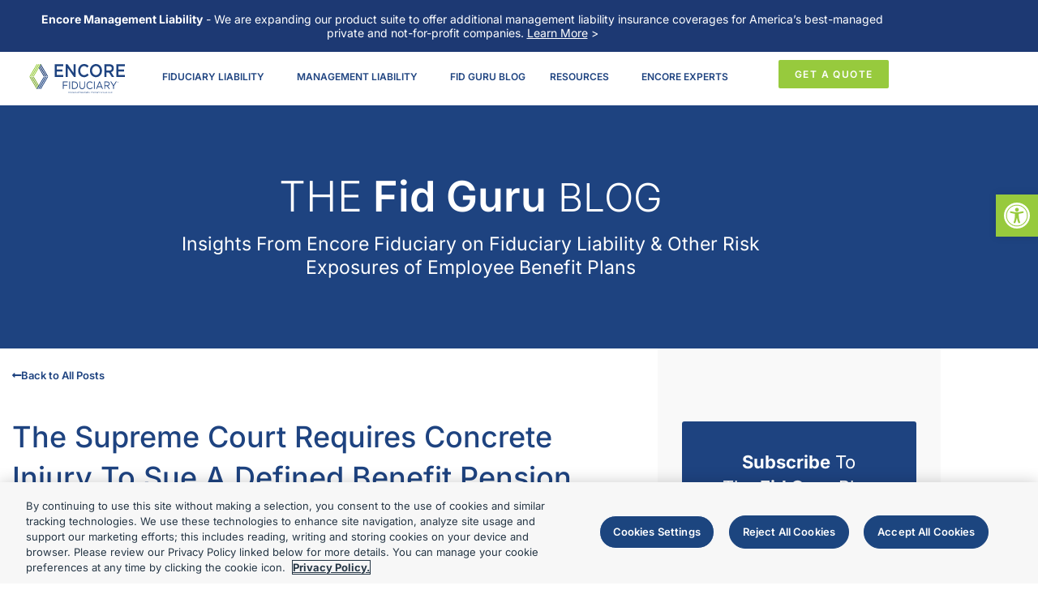

--- FILE ---
content_type: text/html; charset=UTF-8
request_url: https://encorefiduciary.com/the-supreme-court-requires-concrete-injury-to-sue-a-defined-benefit-pension-plan/
body_size: 33834
content:
<!doctype html>
<html lang="en-US">
<head>
	<meta charset="UTF-8">
	<meta name="viewport" content="width=device-width, initial-scale=1">
	<link rel="profile" href="https://gmpg.org/xfn/11">
	
<!-- OneTrust Cookies Consent Notice start for encorefiduciary.com -->
<script type="text/javascript" src="https://cdn.cookielaw.org/consent/0192e90f-073d-7e3b-82a5-44b5c01c9019/OtAutoBlock.js" ></script>
<script src="https://cdn.cookielaw.org/scripttemplates/otSDKStub.js"  type="text/javascript" charset="UTF-8" data-domain-script="0192e90f-073d-7e3b-82a5-44b5c01c9019" ></script>
<script type="text/javascript">
function OptanonWrapper() { }
</script>
<!-- OneTrust Cookies Consent Notice end for encorefiduciary.com -->
	
	<meta name='robots' content='index, follow, max-image-preview:large, max-snippet:-1, max-video-preview:-1' />

	<!-- This site is optimized with the Yoast SEO Premium plugin v22.5 (Yoast SEO v26.7) - https://yoast.com/wordpress/plugins/seo/ -->
	<title>The Supreme Court Requires Concrete Injury To Sue A Defined Benefit Pension Plan - Encore Fiduciary</title>
	<meta name="description" content="Analysis of three key issues in the Yale jury trial verdict focusing on fiduciary imprudence, investment performance, and causation." />
	<link rel="canonical" href="https://encorefiduciary.com/the-supreme-court-requires-concrete-injury-to-sue-a-defined-benefit-pension-plan/" />
	<meta property="og:locale" content="en_US" />
	<meta property="og:type" content="article" />
	<meta property="og:title" content="The Supreme Court Requires Concrete Injury To Sue A Defined Benefit Pension Plan - Encore Fiduciary" />
	<meta property="og:description" content="Analysis of three key issues in the Yale jury trial verdict focusing on fiduciary imprudence, investment performance, and causation." />
	<meta property="og:url" content="https://encorefiduciary.com/the-supreme-court-requires-concrete-injury-to-sue-a-defined-benefit-pension-plan/" />
	<meta property="og:site_name" content="Encore Fiduciary" />
	<meta property="article:publisher" content="https://www.facebook.com/Euclid-Specialty-Managers-108870684680919" />
	<meta property="article:published_time" content="2020-06-21T10:10:00+00:00" />
	<meta property="article:modified_time" content="2024-10-24T18:52:47+00:00" />
	<meta property="og:image" content="https://encorefiduciary.com/wp-content/uploads/2019/02/Encore-Fid-Guru-Blog-Tile-Image-v2-1.png" />
	<meta property="og:image:width" content="400" />
	<meta property="og:image:height" content="285" />
	<meta property="og:image:type" content="image/png" />
	<meta name="author" content="Daniel Aronowitz" />
	<meta name="twitter:card" content="summary_large_image" />
	<meta name="twitter:creator" content="@eqadmin" />
	<meta name="twitter:site" content="@euclidspecialty" />
	<meta name="twitter:label1" content="Written by" />
	<meta name="twitter:data1" content="Daniel Aronowitz" />
	<meta name="twitter:label2" content="Est. reading time" />
	<meta name="twitter:data2" content="12 minutes" />
	<script type="application/ld+json" class="yoast-schema-graph">{"@context":"https://schema.org","@graph":[{"@type":"Article","@id":"https://encorefiduciary.com/the-supreme-court-requires-concrete-injury-to-sue-a-defined-benefit-pension-plan/#article","isPartOf":{"@id":"https://encorefiduciary.com/the-supreme-court-requires-concrete-injury-to-sue-a-defined-benefit-pension-plan/"},"author":{"name":"Daniel Aronowitz","@id":"https://encorefiduciary.com/#/schema/person/98a729e87002e91658b87e2c159b6b36"},"headline":"The Supreme Court Requires Concrete Injury To Sue A Defined Benefit Pension Plan","datePublished":"2020-06-21T10:10:00+00:00","dateModified":"2024-10-24T18:52:47+00:00","mainEntityOfPage":{"@id":"https://encorefiduciary.com/the-supreme-court-requires-concrete-injury-to-sue-a-defined-benefit-pension-plan/"},"wordCount":2597,"publisher":{"@id":"https://encorefiduciary.com/#organization"},"image":{"@id":"https://encorefiduciary.com/the-supreme-court-requires-concrete-injury-to-sue-a-defined-benefit-pension-plan/#primaryimage"},"thumbnailUrl":"https://encorefiduciary.com/wp-content/uploads/2019/02/Encore-Fid-Guru-Blog-Tile-Image-v2-1.png","articleSection":["Employee Benefit Plans","Fiduciary Liability"],"inLanguage":"en-US"},{"@type":"WebPage","@id":"https://encorefiduciary.com/the-supreme-court-requires-concrete-injury-to-sue-a-defined-benefit-pension-plan/","url":"https://encorefiduciary.com/the-supreme-court-requires-concrete-injury-to-sue-a-defined-benefit-pension-plan/","name":"The Supreme Court Requires Concrete Injury To Sue A Defined Benefit Pension Plan - Encore Fiduciary","isPartOf":{"@id":"https://encorefiduciary.com/#website"},"primaryImageOfPage":{"@id":"https://encorefiduciary.com/the-supreme-court-requires-concrete-injury-to-sue-a-defined-benefit-pension-plan/#primaryimage"},"image":{"@id":"https://encorefiduciary.com/the-supreme-court-requires-concrete-injury-to-sue-a-defined-benefit-pension-plan/#primaryimage"},"thumbnailUrl":"https://encorefiduciary.com/wp-content/uploads/2019/02/Encore-Fid-Guru-Blog-Tile-Image-v2-1.png","datePublished":"2020-06-21T10:10:00+00:00","dateModified":"2024-10-24T18:52:47+00:00","description":"Analysis of three key issues in the Yale jury trial verdict focusing on fiduciary imprudence, investment performance, and causation.","breadcrumb":{"@id":"https://encorefiduciary.com/the-supreme-court-requires-concrete-injury-to-sue-a-defined-benefit-pension-plan/#breadcrumb"},"inLanguage":"en-US","potentialAction":[{"@type":"ReadAction","target":["https://encorefiduciary.com/the-supreme-court-requires-concrete-injury-to-sue-a-defined-benefit-pension-plan/"]}]},{"@type":"ImageObject","inLanguage":"en-US","@id":"https://encorefiduciary.com/the-supreme-court-requires-concrete-injury-to-sue-a-defined-benefit-pension-plan/#primaryimage","url":"https://encorefiduciary.com/wp-content/uploads/2019/02/Encore-Fid-Guru-Blog-Tile-Image-v2-1.png","contentUrl":"https://encorefiduciary.com/wp-content/uploads/2019/02/Encore-Fid-Guru-Blog-Tile-Image-v2-1.png","width":400,"height":285,"caption":"Encore Fid Guru Blog Tile Image v2"},{"@type":"BreadcrumbList","@id":"https://encorefiduciary.com/the-supreme-court-requires-concrete-injury-to-sue-a-defined-benefit-pension-plan/#breadcrumb","itemListElement":[{"@type":"ListItem","position":1,"name":"Blog","item":"https://encorefiduciary.com/blog/"},{"@type":"ListItem","position":2,"name":"The Supreme Court Requires Concrete Injury To Sue A Defined Benefit Pension Plan"}]},{"@type":"WebSite","@id":"https://encorefiduciary.com/#website","url":"https://encorefiduciary.com/","name":"Encore Fiduciary","description":"","publisher":{"@id":"https://encorefiduciary.com/#organization"},"potentialAction":[{"@type":"SearchAction","target":{"@type":"EntryPoint","urlTemplate":"https://encorefiduciary.com/?s={search_term_string}"},"query-input":{"@type":"PropertyValueSpecification","valueRequired":true,"valueName":"search_term_string"}}],"inLanguage":"en-US"},{"@type":"Organization","@id":"https://encorefiduciary.com/#organization","name":"Encore Fiduciary","url":"https://encorefiduciary.com/","logo":{"@type":"ImageObject","inLanguage":"en-US","@id":"https://encorefiduciary.com/#/schema/logo/image/","url":"https://encorefiduciary.com/wp-content/uploads/2021/03/encore-logo.svg","contentUrl":"https://encorefiduciary.com/wp-content/uploads/2021/03/encore-logo.svg","width":408,"height":122,"caption":"Encore Fiduciary"},"image":{"@id":"https://encorefiduciary.com/#/schema/logo/image/"},"sameAs":["https://www.facebook.com/Euclid-Specialty-Managers-108870684680919","https://x.com/euclidspecialty","https://www.linkedin.com/company/euclid-specialty-managers-llc/","https://www.youtube.com/channel/UChq-Yjy03nDhIkJHWJJ0IMg","https://euclid-specialty-managers.business.site/"]},{"@type":"Person","@id":"https://encorefiduciary.com/#/schema/person/98a729e87002e91658b87e2c159b6b36","name":"Daniel Aronowitz","image":{"@type":"ImageObject","inLanguage":"en-US","@id":"https://encorefiduciary.com/#/schema/person/image/","url":"https://secure.gravatar.com/avatar/8b2a755a64c3d0e8b7fba1c349e487e21b1d2ad8b6691b9e8bf8a2fd732843a4?s=96&d=mm&r=g","contentUrl":"https://secure.gravatar.com/avatar/8b2a755a64c3d0e8b7fba1c349e487e21b1d2ad8b6691b9e8bf8a2fd732843a4?s=96&d=mm&r=g","caption":"Daniel Aronowitz"},"sameAs":["https://localhost/euclid","https://x.com/eqadmin"]}]}</script>
	<!-- / Yoast SEO Premium plugin. -->


<link rel='dns-prefetch' href='//www.googletagmanager.com' />
<link rel="alternate" type="application/rss+xml" title="Encore Fiduciary &raquo; Feed" href="https://encorefiduciary.com/feed/" />
<link rel="alternate" title="oEmbed (JSON)" type="application/json+oembed" href="https://encorefiduciary.com/wp-json/oembed/1.0/embed?url=https%3A%2F%2Fencorefiduciary.com%2Fthe-supreme-court-requires-concrete-injury-to-sue-a-defined-benefit-pension-plan%2F" />
<link rel="alternate" title="oEmbed (XML)" type="text/xml+oembed" href="https://encorefiduciary.com/wp-json/oembed/1.0/embed?url=https%3A%2F%2Fencorefiduciary.com%2Fthe-supreme-court-requires-concrete-injury-to-sue-a-defined-benefit-pension-plan%2F&#038;format=xml" />
<style id='wp-img-auto-sizes-contain-inline-css'>
img:is([sizes=auto i],[sizes^="auto," i]){contain-intrinsic-size:3000px 1500px}
/*# sourceURL=wp-img-auto-sizes-contain-inline-css */
</style>
<style id='wp-emoji-styles-inline-css'>

	img.wp-smiley, img.emoji {
		display: inline !important;
		border: none !important;
		box-shadow: none !important;
		height: 1em !important;
		width: 1em !important;
		margin: 0 0.07em !important;
		vertical-align: -0.1em !important;
		background: none !important;
		padding: 0 !important;
	}
/*# sourceURL=wp-emoji-styles-inline-css */
</style>
<link rel='stylesheet' id='wp-block-library-css' href='https://encorefiduciary.com/wp-includes/css/dist/block-library/style.min.css?ver=6.9' media='all' />
<style id='global-styles-inline-css'>
:root{--wp--preset--aspect-ratio--square: 1;--wp--preset--aspect-ratio--4-3: 4/3;--wp--preset--aspect-ratio--3-4: 3/4;--wp--preset--aspect-ratio--3-2: 3/2;--wp--preset--aspect-ratio--2-3: 2/3;--wp--preset--aspect-ratio--16-9: 16/9;--wp--preset--aspect-ratio--9-16: 9/16;--wp--preset--color--black: #000000;--wp--preset--color--cyan-bluish-gray: #abb8c3;--wp--preset--color--white: #ffffff;--wp--preset--color--pale-pink: #f78da7;--wp--preset--color--vivid-red: #cf2e2e;--wp--preset--color--luminous-vivid-orange: #ff6900;--wp--preset--color--luminous-vivid-amber: #fcb900;--wp--preset--color--light-green-cyan: #7bdcb5;--wp--preset--color--vivid-green-cyan: #00d084;--wp--preset--color--pale-cyan-blue: #8ed1fc;--wp--preset--color--vivid-cyan-blue: #0693e3;--wp--preset--color--vivid-purple: #9b51e0;--wp--preset--gradient--vivid-cyan-blue-to-vivid-purple: linear-gradient(135deg,rgb(6,147,227) 0%,rgb(155,81,224) 100%);--wp--preset--gradient--light-green-cyan-to-vivid-green-cyan: linear-gradient(135deg,rgb(122,220,180) 0%,rgb(0,208,130) 100%);--wp--preset--gradient--luminous-vivid-amber-to-luminous-vivid-orange: linear-gradient(135deg,rgb(252,185,0) 0%,rgb(255,105,0) 100%);--wp--preset--gradient--luminous-vivid-orange-to-vivid-red: linear-gradient(135deg,rgb(255,105,0) 0%,rgb(207,46,46) 100%);--wp--preset--gradient--very-light-gray-to-cyan-bluish-gray: linear-gradient(135deg,rgb(238,238,238) 0%,rgb(169,184,195) 100%);--wp--preset--gradient--cool-to-warm-spectrum: linear-gradient(135deg,rgb(74,234,220) 0%,rgb(151,120,209) 20%,rgb(207,42,186) 40%,rgb(238,44,130) 60%,rgb(251,105,98) 80%,rgb(254,248,76) 100%);--wp--preset--gradient--blush-light-purple: linear-gradient(135deg,rgb(255,206,236) 0%,rgb(152,150,240) 100%);--wp--preset--gradient--blush-bordeaux: linear-gradient(135deg,rgb(254,205,165) 0%,rgb(254,45,45) 50%,rgb(107,0,62) 100%);--wp--preset--gradient--luminous-dusk: linear-gradient(135deg,rgb(255,203,112) 0%,rgb(199,81,192) 50%,rgb(65,88,208) 100%);--wp--preset--gradient--pale-ocean: linear-gradient(135deg,rgb(255,245,203) 0%,rgb(182,227,212) 50%,rgb(51,167,181) 100%);--wp--preset--gradient--electric-grass: linear-gradient(135deg,rgb(202,248,128) 0%,rgb(113,206,126) 100%);--wp--preset--gradient--midnight: linear-gradient(135deg,rgb(2,3,129) 0%,rgb(40,116,252) 100%);--wp--preset--font-size--small: 13px;--wp--preset--font-size--medium: 20px;--wp--preset--font-size--large: 36px;--wp--preset--font-size--x-large: 42px;--wp--preset--spacing--20: 0.44rem;--wp--preset--spacing--30: 0.67rem;--wp--preset--spacing--40: 1rem;--wp--preset--spacing--50: 1.5rem;--wp--preset--spacing--60: 2.25rem;--wp--preset--spacing--70: 3.38rem;--wp--preset--spacing--80: 5.06rem;--wp--preset--shadow--natural: 6px 6px 9px rgba(0, 0, 0, 0.2);--wp--preset--shadow--deep: 12px 12px 50px rgba(0, 0, 0, 0.4);--wp--preset--shadow--sharp: 6px 6px 0px rgba(0, 0, 0, 0.2);--wp--preset--shadow--outlined: 6px 6px 0px -3px rgb(255, 255, 255), 6px 6px rgb(0, 0, 0);--wp--preset--shadow--crisp: 6px 6px 0px rgb(0, 0, 0);}:root { --wp--style--global--content-size: 800px;--wp--style--global--wide-size: 1200px; }:where(body) { margin: 0; }.wp-site-blocks > .alignleft { float: left; margin-right: 2em; }.wp-site-blocks > .alignright { float: right; margin-left: 2em; }.wp-site-blocks > .aligncenter { justify-content: center; margin-left: auto; margin-right: auto; }:where(.wp-site-blocks) > * { margin-block-start: 24px; margin-block-end: 0; }:where(.wp-site-blocks) > :first-child { margin-block-start: 0; }:where(.wp-site-blocks) > :last-child { margin-block-end: 0; }:root { --wp--style--block-gap: 24px; }:root :where(.is-layout-flow) > :first-child{margin-block-start: 0;}:root :where(.is-layout-flow) > :last-child{margin-block-end: 0;}:root :where(.is-layout-flow) > *{margin-block-start: 24px;margin-block-end: 0;}:root :where(.is-layout-constrained) > :first-child{margin-block-start: 0;}:root :where(.is-layout-constrained) > :last-child{margin-block-end: 0;}:root :where(.is-layout-constrained) > *{margin-block-start: 24px;margin-block-end: 0;}:root :where(.is-layout-flex){gap: 24px;}:root :where(.is-layout-grid){gap: 24px;}.is-layout-flow > .alignleft{float: left;margin-inline-start: 0;margin-inline-end: 2em;}.is-layout-flow > .alignright{float: right;margin-inline-start: 2em;margin-inline-end: 0;}.is-layout-flow > .aligncenter{margin-left: auto !important;margin-right: auto !important;}.is-layout-constrained > .alignleft{float: left;margin-inline-start: 0;margin-inline-end: 2em;}.is-layout-constrained > .alignright{float: right;margin-inline-start: 2em;margin-inline-end: 0;}.is-layout-constrained > .aligncenter{margin-left: auto !important;margin-right: auto !important;}.is-layout-constrained > :where(:not(.alignleft):not(.alignright):not(.alignfull)){max-width: var(--wp--style--global--content-size);margin-left: auto !important;margin-right: auto !important;}.is-layout-constrained > .alignwide{max-width: var(--wp--style--global--wide-size);}body .is-layout-flex{display: flex;}.is-layout-flex{flex-wrap: wrap;align-items: center;}.is-layout-flex > :is(*, div){margin: 0;}body .is-layout-grid{display: grid;}.is-layout-grid > :is(*, div){margin: 0;}body{padding-top: 0px;padding-right: 0px;padding-bottom: 0px;padding-left: 0px;}a:where(:not(.wp-element-button)){text-decoration: underline;}:root :where(.wp-element-button, .wp-block-button__link){background-color: #32373c;border-width: 0;color: #fff;font-family: inherit;font-size: inherit;font-style: inherit;font-weight: inherit;letter-spacing: inherit;line-height: inherit;padding-top: calc(0.667em + 2px);padding-right: calc(1.333em + 2px);padding-bottom: calc(0.667em + 2px);padding-left: calc(1.333em + 2px);text-decoration: none;text-transform: inherit;}.has-black-color{color: var(--wp--preset--color--black) !important;}.has-cyan-bluish-gray-color{color: var(--wp--preset--color--cyan-bluish-gray) !important;}.has-white-color{color: var(--wp--preset--color--white) !important;}.has-pale-pink-color{color: var(--wp--preset--color--pale-pink) !important;}.has-vivid-red-color{color: var(--wp--preset--color--vivid-red) !important;}.has-luminous-vivid-orange-color{color: var(--wp--preset--color--luminous-vivid-orange) !important;}.has-luminous-vivid-amber-color{color: var(--wp--preset--color--luminous-vivid-amber) !important;}.has-light-green-cyan-color{color: var(--wp--preset--color--light-green-cyan) !important;}.has-vivid-green-cyan-color{color: var(--wp--preset--color--vivid-green-cyan) !important;}.has-pale-cyan-blue-color{color: var(--wp--preset--color--pale-cyan-blue) !important;}.has-vivid-cyan-blue-color{color: var(--wp--preset--color--vivid-cyan-blue) !important;}.has-vivid-purple-color{color: var(--wp--preset--color--vivid-purple) !important;}.has-black-background-color{background-color: var(--wp--preset--color--black) !important;}.has-cyan-bluish-gray-background-color{background-color: var(--wp--preset--color--cyan-bluish-gray) !important;}.has-white-background-color{background-color: var(--wp--preset--color--white) !important;}.has-pale-pink-background-color{background-color: var(--wp--preset--color--pale-pink) !important;}.has-vivid-red-background-color{background-color: var(--wp--preset--color--vivid-red) !important;}.has-luminous-vivid-orange-background-color{background-color: var(--wp--preset--color--luminous-vivid-orange) !important;}.has-luminous-vivid-amber-background-color{background-color: var(--wp--preset--color--luminous-vivid-amber) !important;}.has-light-green-cyan-background-color{background-color: var(--wp--preset--color--light-green-cyan) !important;}.has-vivid-green-cyan-background-color{background-color: var(--wp--preset--color--vivid-green-cyan) !important;}.has-pale-cyan-blue-background-color{background-color: var(--wp--preset--color--pale-cyan-blue) !important;}.has-vivid-cyan-blue-background-color{background-color: var(--wp--preset--color--vivid-cyan-blue) !important;}.has-vivid-purple-background-color{background-color: var(--wp--preset--color--vivid-purple) !important;}.has-black-border-color{border-color: var(--wp--preset--color--black) !important;}.has-cyan-bluish-gray-border-color{border-color: var(--wp--preset--color--cyan-bluish-gray) !important;}.has-white-border-color{border-color: var(--wp--preset--color--white) !important;}.has-pale-pink-border-color{border-color: var(--wp--preset--color--pale-pink) !important;}.has-vivid-red-border-color{border-color: var(--wp--preset--color--vivid-red) !important;}.has-luminous-vivid-orange-border-color{border-color: var(--wp--preset--color--luminous-vivid-orange) !important;}.has-luminous-vivid-amber-border-color{border-color: var(--wp--preset--color--luminous-vivid-amber) !important;}.has-light-green-cyan-border-color{border-color: var(--wp--preset--color--light-green-cyan) !important;}.has-vivid-green-cyan-border-color{border-color: var(--wp--preset--color--vivid-green-cyan) !important;}.has-pale-cyan-blue-border-color{border-color: var(--wp--preset--color--pale-cyan-blue) !important;}.has-vivid-cyan-blue-border-color{border-color: var(--wp--preset--color--vivid-cyan-blue) !important;}.has-vivid-purple-border-color{border-color: var(--wp--preset--color--vivid-purple) !important;}.has-vivid-cyan-blue-to-vivid-purple-gradient-background{background: var(--wp--preset--gradient--vivid-cyan-blue-to-vivid-purple) !important;}.has-light-green-cyan-to-vivid-green-cyan-gradient-background{background: var(--wp--preset--gradient--light-green-cyan-to-vivid-green-cyan) !important;}.has-luminous-vivid-amber-to-luminous-vivid-orange-gradient-background{background: var(--wp--preset--gradient--luminous-vivid-amber-to-luminous-vivid-orange) !important;}.has-luminous-vivid-orange-to-vivid-red-gradient-background{background: var(--wp--preset--gradient--luminous-vivid-orange-to-vivid-red) !important;}.has-very-light-gray-to-cyan-bluish-gray-gradient-background{background: var(--wp--preset--gradient--very-light-gray-to-cyan-bluish-gray) !important;}.has-cool-to-warm-spectrum-gradient-background{background: var(--wp--preset--gradient--cool-to-warm-spectrum) !important;}.has-blush-light-purple-gradient-background{background: var(--wp--preset--gradient--blush-light-purple) !important;}.has-blush-bordeaux-gradient-background{background: var(--wp--preset--gradient--blush-bordeaux) !important;}.has-luminous-dusk-gradient-background{background: var(--wp--preset--gradient--luminous-dusk) !important;}.has-pale-ocean-gradient-background{background: var(--wp--preset--gradient--pale-ocean) !important;}.has-electric-grass-gradient-background{background: var(--wp--preset--gradient--electric-grass) !important;}.has-midnight-gradient-background{background: var(--wp--preset--gradient--midnight) !important;}.has-small-font-size{font-size: var(--wp--preset--font-size--small) !important;}.has-medium-font-size{font-size: var(--wp--preset--font-size--medium) !important;}.has-large-font-size{font-size: var(--wp--preset--font-size--large) !important;}.has-x-large-font-size{font-size: var(--wp--preset--font-size--x-large) !important;}
:root :where(.wp-block-pullquote){font-size: 1.5em;line-height: 1.6;}
/*# sourceURL=global-styles-inline-css */
</style>
<link rel='stylesheet' id='pojo-a11y-css' href='https://encorefiduciary.com/wp-content/plugins/pojo-accessibility/modules/legacy/assets/css/style.min.css?ver=1.0.0' media='all' />
<link rel='stylesheet' id='hello-elementor-css' href='https://encorefiduciary.com/wp-content/themes/hello-elementor/assets/css/reset.css?ver=3.4.5' media='all' />
<link rel='stylesheet' id='hello-elementor-theme-style-css' href='https://encorefiduciary.com/wp-content/themes/hello-elementor/assets/css/theme.css?ver=3.4.5' media='all' />
<link rel='stylesheet' id='hello-elementor-header-footer-css' href='https://encorefiduciary.com/wp-content/themes/hello-elementor/assets/css/header-footer.css?ver=3.4.5' media='all' />
<link rel='stylesheet' id='elementor-frontend-css' href='https://encorefiduciary.com/wp-content/plugins/elementor/assets/css/frontend.min.css?ver=3.34.1' media='all' />
<style id='elementor-frontend-inline-css'>
@-webkit-keyframes ha_fadeIn{0%{opacity:0}to{opacity:1}}@keyframes ha_fadeIn{0%{opacity:0}to{opacity:1}}@-webkit-keyframes ha_zoomIn{0%{opacity:0;-webkit-transform:scale3d(.3,.3,.3);transform:scale3d(.3,.3,.3)}50%{opacity:1}}@keyframes ha_zoomIn{0%{opacity:0;-webkit-transform:scale3d(.3,.3,.3);transform:scale3d(.3,.3,.3)}50%{opacity:1}}@-webkit-keyframes ha_rollIn{0%{opacity:0;-webkit-transform:translate3d(-100%,0,0) rotate3d(0,0,1,-120deg);transform:translate3d(-100%,0,0) rotate3d(0,0,1,-120deg)}to{opacity:1}}@keyframes ha_rollIn{0%{opacity:0;-webkit-transform:translate3d(-100%,0,0) rotate3d(0,0,1,-120deg);transform:translate3d(-100%,0,0) rotate3d(0,0,1,-120deg)}to{opacity:1}}@-webkit-keyframes ha_bounce{0%,20%,53%,to{-webkit-animation-timing-function:cubic-bezier(.215,.61,.355,1);animation-timing-function:cubic-bezier(.215,.61,.355,1)}40%,43%{-webkit-transform:translate3d(0,-30px,0) scaleY(1.1);transform:translate3d(0,-30px,0) scaleY(1.1);-webkit-animation-timing-function:cubic-bezier(.755,.05,.855,.06);animation-timing-function:cubic-bezier(.755,.05,.855,.06)}70%{-webkit-transform:translate3d(0,-15px,0) scaleY(1.05);transform:translate3d(0,-15px,0) scaleY(1.05);-webkit-animation-timing-function:cubic-bezier(.755,.05,.855,.06);animation-timing-function:cubic-bezier(.755,.05,.855,.06)}80%{-webkit-transition-timing-function:cubic-bezier(.215,.61,.355,1);transition-timing-function:cubic-bezier(.215,.61,.355,1);-webkit-transform:translate3d(0,0,0) scaleY(.95);transform:translate3d(0,0,0) scaleY(.95)}90%{-webkit-transform:translate3d(0,-4px,0) scaleY(1.02);transform:translate3d(0,-4px,0) scaleY(1.02)}}@keyframes ha_bounce{0%,20%,53%,to{-webkit-animation-timing-function:cubic-bezier(.215,.61,.355,1);animation-timing-function:cubic-bezier(.215,.61,.355,1)}40%,43%{-webkit-transform:translate3d(0,-30px,0) scaleY(1.1);transform:translate3d(0,-30px,0) scaleY(1.1);-webkit-animation-timing-function:cubic-bezier(.755,.05,.855,.06);animation-timing-function:cubic-bezier(.755,.05,.855,.06)}70%{-webkit-transform:translate3d(0,-15px,0) scaleY(1.05);transform:translate3d(0,-15px,0) scaleY(1.05);-webkit-animation-timing-function:cubic-bezier(.755,.05,.855,.06);animation-timing-function:cubic-bezier(.755,.05,.855,.06)}80%{-webkit-transition-timing-function:cubic-bezier(.215,.61,.355,1);transition-timing-function:cubic-bezier(.215,.61,.355,1);-webkit-transform:translate3d(0,0,0) scaleY(.95);transform:translate3d(0,0,0) scaleY(.95)}90%{-webkit-transform:translate3d(0,-4px,0) scaleY(1.02);transform:translate3d(0,-4px,0) scaleY(1.02)}}@-webkit-keyframes ha_bounceIn{0%,20%,40%,60%,80%,to{-webkit-animation-timing-function:cubic-bezier(.215,.61,.355,1);animation-timing-function:cubic-bezier(.215,.61,.355,1)}0%{opacity:0;-webkit-transform:scale3d(.3,.3,.3);transform:scale3d(.3,.3,.3)}20%{-webkit-transform:scale3d(1.1,1.1,1.1);transform:scale3d(1.1,1.1,1.1)}40%{-webkit-transform:scale3d(.9,.9,.9);transform:scale3d(.9,.9,.9)}60%{opacity:1;-webkit-transform:scale3d(1.03,1.03,1.03);transform:scale3d(1.03,1.03,1.03)}80%{-webkit-transform:scale3d(.97,.97,.97);transform:scale3d(.97,.97,.97)}to{opacity:1}}@keyframes ha_bounceIn{0%,20%,40%,60%,80%,to{-webkit-animation-timing-function:cubic-bezier(.215,.61,.355,1);animation-timing-function:cubic-bezier(.215,.61,.355,1)}0%{opacity:0;-webkit-transform:scale3d(.3,.3,.3);transform:scale3d(.3,.3,.3)}20%{-webkit-transform:scale3d(1.1,1.1,1.1);transform:scale3d(1.1,1.1,1.1)}40%{-webkit-transform:scale3d(.9,.9,.9);transform:scale3d(.9,.9,.9)}60%{opacity:1;-webkit-transform:scale3d(1.03,1.03,1.03);transform:scale3d(1.03,1.03,1.03)}80%{-webkit-transform:scale3d(.97,.97,.97);transform:scale3d(.97,.97,.97)}to{opacity:1}}@-webkit-keyframes ha_flipInX{0%{opacity:0;-webkit-transform:perspective(400px) rotate3d(1,0,0,90deg);transform:perspective(400px) rotate3d(1,0,0,90deg);-webkit-animation-timing-function:ease-in;animation-timing-function:ease-in}40%{-webkit-transform:perspective(400px) rotate3d(1,0,0,-20deg);transform:perspective(400px) rotate3d(1,0,0,-20deg);-webkit-animation-timing-function:ease-in;animation-timing-function:ease-in}60%{opacity:1;-webkit-transform:perspective(400px) rotate3d(1,0,0,10deg);transform:perspective(400px) rotate3d(1,0,0,10deg)}80%{-webkit-transform:perspective(400px) rotate3d(1,0,0,-5deg);transform:perspective(400px) rotate3d(1,0,0,-5deg)}}@keyframes ha_flipInX{0%{opacity:0;-webkit-transform:perspective(400px) rotate3d(1,0,0,90deg);transform:perspective(400px) rotate3d(1,0,0,90deg);-webkit-animation-timing-function:ease-in;animation-timing-function:ease-in}40%{-webkit-transform:perspective(400px) rotate3d(1,0,0,-20deg);transform:perspective(400px) rotate3d(1,0,0,-20deg);-webkit-animation-timing-function:ease-in;animation-timing-function:ease-in}60%{opacity:1;-webkit-transform:perspective(400px) rotate3d(1,0,0,10deg);transform:perspective(400px) rotate3d(1,0,0,10deg)}80%{-webkit-transform:perspective(400px) rotate3d(1,0,0,-5deg);transform:perspective(400px) rotate3d(1,0,0,-5deg)}}@-webkit-keyframes ha_flipInY{0%{opacity:0;-webkit-transform:perspective(400px) rotate3d(0,1,0,90deg);transform:perspective(400px) rotate3d(0,1,0,90deg);-webkit-animation-timing-function:ease-in;animation-timing-function:ease-in}40%{-webkit-transform:perspective(400px) rotate3d(0,1,0,-20deg);transform:perspective(400px) rotate3d(0,1,0,-20deg);-webkit-animation-timing-function:ease-in;animation-timing-function:ease-in}60%{opacity:1;-webkit-transform:perspective(400px) rotate3d(0,1,0,10deg);transform:perspective(400px) rotate3d(0,1,0,10deg)}80%{-webkit-transform:perspective(400px) rotate3d(0,1,0,-5deg);transform:perspective(400px) rotate3d(0,1,0,-5deg)}}@keyframes ha_flipInY{0%{opacity:0;-webkit-transform:perspective(400px) rotate3d(0,1,0,90deg);transform:perspective(400px) rotate3d(0,1,0,90deg);-webkit-animation-timing-function:ease-in;animation-timing-function:ease-in}40%{-webkit-transform:perspective(400px) rotate3d(0,1,0,-20deg);transform:perspective(400px) rotate3d(0,1,0,-20deg);-webkit-animation-timing-function:ease-in;animation-timing-function:ease-in}60%{opacity:1;-webkit-transform:perspective(400px) rotate3d(0,1,0,10deg);transform:perspective(400px) rotate3d(0,1,0,10deg)}80%{-webkit-transform:perspective(400px) rotate3d(0,1,0,-5deg);transform:perspective(400px) rotate3d(0,1,0,-5deg)}}@-webkit-keyframes ha_swing{20%{-webkit-transform:rotate3d(0,0,1,15deg);transform:rotate3d(0,0,1,15deg)}40%{-webkit-transform:rotate3d(0,0,1,-10deg);transform:rotate3d(0,0,1,-10deg)}60%{-webkit-transform:rotate3d(0,0,1,5deg);transform:rotate3d(0,0,1,5deg)}80%{-webkit-transform:rotate3d(0,0,1,-5deg);transform:rotate3d(0,0,1,-5deg)}}@keyframes ha_swing{20%{-webkit-transform:rotate3d(0,0,1,15deg);transform:rotate3d(0,0,1,15deg)}40%{-webkit-transform:rotate3d(0,0,1,-10deg);transform:rotate3d(0,0,1,-10deg)}60%{-webkit-transform:rotate3d(0,0,1,5deg);transform:rotate3d(0,0,1,5deg)}80%{-webkit-transform:rotate3d(0,0,1,-5deg);transform:rotate3d(0,0,1,-5deg)}}@-webkit-keyframes ha_slideInDown{0%{visibility:visible;-webkit-transform:translate3d(0,-100%,0);transform:translate3d(0,-100%,0)}}@keyframes ha_slideInDown{0%{visibility:visible;-webkit-transform:translate3d(0,-100%,0);transform:translate3d(0,-100%,0)}}@-webkit-keyframes ha_slideInUp{0%{visibility:visible;-webkit-transform:translate3d(0,100%,0);transform:translate3d(0,100%,0)}}@keyframes ha_slideInUp{0%{visibility:visible;-webkit-transform:translate3d(0,100%,0);transform:translate3d(0,100%,0)}}@-webkit-keyframes ha_slideInLeft{0%{visibility:visible;-webkit-transform:translate3d(-100%,0,0);transform:translate3d(-100%,0,0)}}@keyframes ha_slideInLeft{0%{visibility:visible;-webkit-transform:translate3d(-100%,0,0);transform:translate3d(-100%,0,0)}}@-webkit-keyframes ha_slideInRight{0%{visibility:visible;-webkit-transform:translate3d(100%,0,0);transform:translate3d(100%,0,0)}}@keyframes ha_slideInRight{0%{visibility:visible;-webkit-transform:translate3d(100%,0,0);transform:translate3d(100%,0,0)}}.ha_fadeIn{-webkit-animation-name:ha_fadeIn;animation-name:ha_fadeIn}.ha_zoomIn{-webkit-animation-name:ha_zoomIn;animation-name:ha_zoomIn}.ha_rollIn{-webkit-animation-name:ha_rollIn;animation-name:ha_rollIn}.ha_bounce{-webkit-transform-origin:center bottom;-ms-transform-origin:center bottom;transform-origin:center bottom;-webkit-animation-name:ha_bounce;animation-name:ha_bounce}.ha_bounceIn{-webkit-animation-name:ha_bounceIn;animation-name:ha_bounceIn;-webkit-animation-duration:.75s;-webkit-animation-duration:calc(var(--animate-duration)*.75);animation-duration:.75s;animation-duration:calc(var(--animate-duration)*.75)}.ha_flipInX,.ha_flipInY{-webkit-animation-name:ha_flipInX;animation-name:ha_flipInX;-webkit-backface-visibility:visible!important;backface-visibility:visible!important}.ha_flipInY{-webkit-animation-name:ha_flipInY;animation-name:ha_flipInY}.ha_swing{-webkit-transform-origin:top center;-ms-transform-origin:top center;transform-origin:top center;-webkit-animation-name:ha_swing;animation-name:ha_swing}.ha_slideInDown{-webkit-animation-name:ha_slideInDown;animation-name:ha_slideInDown}.ha_slideInUp{-webkit-animation-name:ha_slideInUp;animation-name:ha_slideInUp}.ha_slideInLeft{-webkit-animation-name:ha_slideInLeft;animation-name:ha_slideInLeft}.ha_slideInRight{-webkit-animation-name:ha_slideInRight;animation-name:ha_slideInRight}.ha-css-transform-yes{-webkit-transition-duration:var(--ha-tfx-transition-duration, .2s);transition-duration:var(--ha-tfx-transition-duration, .2s);-webkit-transition-property:-webkit-transform;transition-property:transform;transition-property:transform,-webkit-transform;-webkit-transform:translate(var(--ha-tfx-translate-x, 0),var(--ha-tfx-translate-y, 0)) scale(var(--ha-tfx-scale-x, 1),var(--ha-tfx-scale-y, 1)) skew(var(--ha-tfx-skew-x, 0),var(--ha-tfx-skew-y, 0)) rotateX(var(--ha-tfx-rotate-x, 0)) rotateY(var(--ha-tfx-rotate-y, 0)) rotateZ(var(--ha-tfx-rotate-z, 0));transform:translate(var(--ha-tfx-translate-x, 0),var(--ha-tfx-translate-y, 0)) scale(var(--ha-tfx-scale-x, 1),var(--ha-tfx-scale-y, 1)) skew(var(--ha-tfx-skew-x, 0),var(--ha-tfx-skew-y, 0)) rotateX(var(--ha-tfx-rotate-x, 0)) rotateY(var(--ha-tfx-rotate-y, 0)) rotateZ(var(--ha-tfx-rotate-z, 0))}.ha-css-transform-yes:hover{-webkit-transform:translate(var(--ha-tfx-translate-x-hover, var(--ha-tfx-translate-x, 0)),var(--ha-tfx-translate-y-hover, var(--ha-tfx-translate-y, 0))) scale(var(--ha-tfx-scale-x-hover, var(--ha-tfx-scale-x, 1)),var(--ha-tfx-scale-y-hover, var(--ha-tfx-scale-y, 1))) skew(var(--ha-tfx-skew-x-hover, var(--ha-tfx-skew-x, 0)),var(--ha-tfx-skew-y-hover, var(--ha-tfx-skew-y, 0))) rotateX(var(--ha-tfx-rotate-x-hover, var(--ha-tfx-rotate-x, 0))) rotateY(var(--ha-tfx-rotate-y-hover, var(--ha-tfx-rotate-y, 0))) rotateZ(var(--ha-tfx-rotate-z-hover, var(--ha-tfx-rotate-z, 0)));transform:translate(var(--ha-tfx-translate-x-hover, var(--ha-tfx-translate-x, 0)),var(--ha-tfx-translate-y-hover, var(--ha-tfx-translate-y, 0))) scale(var(--ha-tfx-scale-x-hover, var(--ha-tfx-scale-x, 1)),var(--ha-tfx-scale-y-hover, var(--ha-tfx-scale-y, 1))) skew(var(--ha-tfx-skew-x-hover, var(--ha-tfx-skew-x, 0)),var(--ha-tfx-skew-y-hover, var(--ha-tfx-skew-y, 0))) rotateX(var(--ha-tfx-rotate-x-hover, var(--ha-tfx-rotate-x, 0))) rotateY(var(--ha-tfx-rotate-y-hover, var(--ha-tfx-rotate-y, 0))) rotateZ(var(--ha-tfx-rotate-z-hover, var(--ha-tfx-rotate-z, 0)))}.happy-addon>.elementor-widget-container{word-wrap:break-word;overflow-wrap:break-word}.happy-addon>.elementor-widget-container,.happy-addon>.elementor-widget-container *{-webkit-box-sizing:border-box;box-sizing:border-box}.happy-addon:not(:has(.elementor-widget-container)),.happy-addon:not(:has(.elementor-widget-container)) *{-webkit-box-sizing:border-box;box-sizing:border-box;word-wrap:break-word;overflow-wrap:break-word}.happy-addon p:empty{display:none}.happy-addon .elementor-inline-editing{min-height:auto!important}.happy-addon-pro img{max-width:100%;height:auto;-o-object-fit:cover;object-fit:cover}.ha-screen-reader-text{position:absolute;overflow:hidden;clip:rect(1px,1px,1px,1px);margin:-1px;padding:0;width:1px;height:1px;border:0;word-wrap:normal!important;-webkit-clip-path:inset(50%);clip-path:inset(50%)}.ha-has-bg-overlay>.elementor-widget-container{position:relative;z-index:1}.ha-has-bg-overlay>.elementor-widget-container:before{position:absolute;top:0;left:0;z-index:-1;width:100%;height:100%;content:""}.ha-has-bg-overlay:not(:has(.elementor-widget-container)){position:relative;z-index:1}.ha-has-bg-overlay:not(:has(.elementor-widget-container)):before{position:absolute;top:0;left:0;z-index:-1;width:100%;height:100%;content:""}.ha-popup--is-enabled .ha-js-popup,.ha-popup--is-enabled .ha-js-popup img{cursor:-webkit-zoom-in!important;cursor:zoom-in!important}.mfp-wrap .mfp-arrow,.mfp-wrap .mfp-close{background-color:transparent}.mfp-wrap .mfp-arrow:focus,.mfp-wrap .mfp-close:focus{outline-width:thin}.ha-advanced-tooltip-enable{position:relative;cursor:pointer;--ha-tooltip-arrow-color:black;--ha-tooltip-arrow-distance:0}.ha-advanced-tooltip-enable .ha-advanced-tooltip-content{position:absolute;z-index:999;display:none;padding:5px 0;width:120px;height:auto;border-radius:6px;background-color:#000;color:#fff;text-align:center;opacity:0}.ha-advanced-tooltip-enable .ha-advanced-tooltip-content::after{position:absolute;border-width:5px;border-style:solid;content:""}.ha-advanced-tooltip-enable .ha-advanced-tooltip-content.no-arrow::after{visibility:hidden}.ha-advanced-tooltip-enable .ha-advanced-tooltip-content.show{display:inline-block;opacity:1}.ha-advanced-tooltip-enable.ha-advanced-tooltip-top .ha-advanced-tooltip-content,body[data-elementor-device-mode=tablet] .ha-advanced-tooltip-enable.ha-advanced-tooltip-tablet-top .ha-advanced-tooltip-content{top:unset;right:0;bottom:calc(101% + var(--ha-tooltip-arrow-distance));left:0;margin:0 auto}.ha-advanced-tooltip-enable.ha-advanced-tooltip-top .ha-advanced-tooltip-content::after,body[data-elementor-device-mode=tablet] .ha-advanced-tooltip-enable.ha-advanced-tooltip-tablet-top .ha-advanced-tooltip-content::after{top:100%;right:unset;bottom:unset;left:50%;border-color:var(--ha-tooltip-arrow-color) transparent transparent transparent;-webkit-transform:translateX(-50%);-ms-transform:translateX(-50%);transform:translateX(-50%)}.ha-advanced-tooltip-enable.ha-advanced-tooltip-bottom .ha-advanced-tooltip-content,body[data-elementor-device-mode=tablet] .ha-advanced-tooltip-enable.ha-advanced-tooltip-tablet-bottom .ha-advanced-tooltip-content{top:calc(101% + var(--ha-tooltip-arrow-distance));right:0;bottom:unset;left:0;margin:0 auto}.ha-advanced-tooltip-enable.ha-advanced-tooltip-bottom .ha-advanced-tooltip-content::after,body[data-elementor-device-mode=tablet] .ha-advanced-tooltip-enable.ha-advanced-tooltip-tablet-bottom .ha-advanced-tooltip-content::after{top:unset;right:unset;bottom:100%;left:50%;border-color:transparent transparent var(--ha-tooltip-arrow-color) transparent;-webkit-transform:translateX(-50%);-ms-transform:translateX(-50%);transform:translateX(-50%)}.ha-advanced-tooltip-enable.ha-advanced-tooltip-left .ha-advanced-tooltip-content,body[data-elementor-device-mode=tablet] .ha-advanced-tooltip-enable.ha-advanced-tooltip-tablet-left .ha-advanced-tooltip-content{top:50%;right:calc(101% + var(--ha-tooltip-arrow-distance));bottom:unset;left:unset;-webkit-transform:translateY(-50%);-ms-transform:translateY(-50%);transform:translateY(-50%)}.ha-advanced-tooltip-enable.ha-advanced-tooltip-left .ha-advanced-tooltip-content::after,body[data-elementor-device-mode=tablet] .ha-advanced-tooltip-enable.ha-advanced-tooltip-tablet-left .ha-advanced-tooltip-content::after{top:50%;right:unset;bottom:unset;left:100%;border-color:transparent transparent transparent var(--ha-tooltip-arrow-color);-webkit-transform:translateY(-50%);-ms-transform:translateY(-50%);transform:translateY(-50%)}.ha-advanced-tooltip-enable.ha-advanced-tooltip-right .ha-advanced-tooltip-content,body[data-elementor-device-mode=tablet] .ha-advanced-tooltip-enable.ha-advanced-tooltip-tablet-right .ha-advanced-tooltip-content{top:50%;right:unset;bottom:unset;left:calc(101% + var(--ha-tooltip-arrow-distance));-webkit-transform:translateY(-50%);-ms-transform:translateY(-50%);transform:translateY(-50%)}.ha-advanced-tooltip-enable.ha-advanced-tooltip-right .ha-advanced-tooltip-content::after,body[data-elementor-device-mode=tablet] .ha-advanced-tooltip-enable.ha-advanced-tooltip-tablet-right .ha-advanced-tooltip-content::after{top:50%;right:100%;bottom:unset;left:unset;border-color:transparent var(--ha-tooltip-arrow-color) transparent transparent;-webkit-transform:translateY(-50%);-ms-transform:translateY(-50%);transform:translateY(-50%)}body[data-elementor-device-mode=mobile] .ha-advanced-tooltip-enable.ha-advanced-tooltip-mobile-top .ha-advanced-tooltip-content{top:unset;right:0;bottom:calc(101% + var(--ha-tooltip-arrow-distance));left:0;margin:0 auto}body[data-elementor-device-mode=mobile] .ha-advanced-tooltip-enable.ha-advanced-tooltip-mobile-top .ha-advanced-tooltip-content::after{top:100%;right:unset;bottom:unset;left:50%;border-color:var(--ha-tooltip-arrow-color) transparent transparent transparent;-webkit-transform:translateX(-50%);-ms-transform:translateX(-50%);transform:translateX(-50%)}body[data-elementor-device-mode=mobile] .ha-advanced-tooltip-enable.ha-advanced-tooltip-mobile-bottom .ha-advanced-tooltip-content{top:calc(101% + var(--ha-tooltip-arrow-distance));right:0;bottom:unset;left:0;margin:0 auto}body[data-elementor-device-mode=mobile] .ha-advanced-tooltip-enable.ha-advanced-tooltip-mobile-bottom .ha-advanced-tooltip-content::after{top:unset;right:unset;bottom:100%;left:50%;border-color:transparent transparent var(--ha-tooltip-arrow-color) transparent;-webkit-transform:translateX(-50%);-ms-transform:translateX(-50%);transform:translateX(-50%)}body[data-elementor-device-mode=mobile] .ha-advanced-tooltip-enable.ha-advanced-tooltip-mobile-left .ha-advanced-tooltip-content{top:50%;right:calc(101% + var(--ha-tooltip-arrow-distance));bottom:unset;left:unset;-webkit-transform:translateY(-50%);-ms-transform:translateY(-50%);transform:translateY(-50%)}body[data-elementor-device-mode=mobile] .ha-advanced-tooltip-enable.ha-advanced-tooltip-mobile-left .ha-advanced-tooltip-content::after{top:50%;right:unset;bottom:unset;left:100%;border-color:transparent transparent transparent var(--ha-tooltip-arrow-color);-webkit-transform:translateY(-50%);-ms-transform:translateY(-50%);transform:translateY(-50%)}body[data-elementor-device-mode=mobile] .ha-advanced-tooltip-enable.ha-advanced-tooltip-mobile-right .ha-advanced-tooltip-content{top:50%;right:unset;bottom:unset;left:calc(101% + var(--ha-tooltip-arrow-distance));-webkit-transform:translateY(-50%);-ms-transform:translateY(-50%);transform:translateY(-50%)}body[data-elementor-device-mode=mobile] .ha-advanced-tooltip-enable.ha-advanced-tooltip-mobile-right .ha-advanced-tooltip-content::after{top:50%;right:100%;bottom:unset;left:unset;border-color:transparent var(--ha-tooltip-arrow-color) transparent transparent;-webkit-transform:translateY(-50%);-ms-transform:translateY(-50%);transform:translateY(-50%)}body.elementor-editor-active .happy-addon.ha-gravityforms .gform_wrapper{display:block!important}.ha-scroll-to-top-wrap.ha-scroll-to-top-hide{display:none}.ha-scroll-to-top-wrap.edit-mode,.ha-scroll-to-top-wrap.single-page-off{display:none!important}.ha-scroll-to-top-button{position:fixed;right:15px;bottom:15px;z-index:9999;display:-webkit-box;display:-webkit-flex;display:-ms-flexbox;display:flex;-webkit-box-align:center;-webkit-align-items:center;align-items:center;-ms-flex-align:center;-webkit-box-pack:center;-ms-flex-pack:center;-webkit-justify-content:center;justify-content:center;width:50px;height:50px;border-radius:50px;background-color:#5636d1;color:#fff;text-align:center;opacity:1;cursor:pointer;-webkit-transition:all .3s;transition:all .3s}.ha-scroll-to-top-button i{color:#fff;font-size:16px}.ha-scroll-to-top-button:hover{background-color:#e2498a}
/*# sourceURL=elementor-frontend-inline-css */
</style>
<link rel='stylesheet' id='widget-heading-css' href='https://encorefiduciary.com/wp-content/plugins/elementor/assets/css/widget-heading.min.css?ver=3.34.1' media='all' />
<link rel='stylesheet' id='widget-image-css' href='https://encorefiduciary.com/wp-content/plugins/elementor/assets/css/widget-image.min.css?ver=3.34.1' media='all' />
<link rel='stylesheet' id='widget-nav-menu-css' href='https://encorefiduciary.com/wp-content/plugins/elementor-pro/assets/css/widget-nav-menu.min.css?ver=3.34.0' media='all' />
<link rel='stylesheet' id='e-sticky-css' href='https://encorefiduciary.com/wp-content/plugins/elementor-pro/assets/css/modules/sticky.min.css?ver=3.34.0' media='all' />
<link rel='stylesheet' id='widget-social-icons-css' href='https://encorefiduciary.com/wp-content/plugins/elementor/assets/css/widget-social-icons.min.css?ver=3.34.1' media='all' />
<link rel='stylesheet' id='e-apple-webkit-css' href='https://encorefiduciary.com/wp-content/plugins/elementor/assets/css/conditionals/apple-webkit.min.css?ver=3.34.1' media='all' />
<link rel='stylesheet' id='widget-post-info-css' href='https://encorefiduciary.com/wp-content/plugins/elementor-pro/assets/css/widget-post-info.min.css?ver=3.34.0' media='all' />
<link rel='stylesheet' id='widget-icon-list-css' href='https://encorefiduciary.com/wp-content/plugins/elementor/assets/css/widget-icon-list.min.css?ver=3.34.1' media='all' />
<link rel='stylesheet' id='elementor-icons-shared-0-css' href='https://encorefiduciary.com/wp-content/plugins/elementor/assets/lib/font-awesome/css/fontawesome.min.css?ver=5.15.3' media='all' />
<link rel='stylesheet' id='elementor-icons-fa-regular-css' href='https://encorefiduciary.com/wp-content/plugins/elementor/assets/lib/font-awesome/css/regular.min.css?ver=5.15.3' media='all' />
<link rel='stylesheet' id='elementor-icons-fa-solid-css' href='https://encorefiduciary.com/wp-content/plugins/elementor/assets/lib/font-awesome/css/solid.min.css?ver=5.15.3' media='all' />
<link rel='stylesheet' id='widget-share-buttons-css' href='https://encorefiduciary.com/wp-content/plugins/elementor-pro/assets/css/widget-share-buttons.min.css?ver=3.34.0' media='all' />
<link rel='stylesheet' id='elementor-icons-fa-brands-css' href='https://encorefiduciary.com/wp-content/plugins/elementor/assets/lib/font-awesome/css/brands.min.css?ver=5.15.3' media='all' />
<link rel='stylesheet' id='widget-divider-css' href='https://encorefiduciary.com/wp-content/plugins/elementor/assets/css/widget-divider.min.css?ver=3.34.1' media='all' />
<link rel='stylesheet' id='widget-form-css' href='https://encorefiduciary.com/wp-content/plugins/elementor-pro/assets/css/widget-form.min.css?ver=3.34.0' media='all' />
<link rel='stylesheet' id='widget-post-navigation-css' href='https://encorefiduciary.com/wp-content/plugins/elementor-pro/assets/css/widget-post-navigation.min.css?ver=3.34.0' media='all' />
<link rel='stylesheet' id='e-popup-css' href='https://encorefiduciary.com/wp-content/plugins/elementor-pro/assets/css/conditionals/popup.min.css?ver=3.34.0' media='all' />
<link rel='stylesheet' id='elementor-icons-css' href='https://encorefiduciary.com/wp-content/plugins/elementor/assets/lib/eicons/css/elementor-icons.min.css?ver=5.45.0' media='all' />
<link rel='stylesheet' id='elementor-post-5-css' href='https://encorefiduciary.com/wp-content/uploads/elementor/css/post-5.css?ver=1768324732' media='all' />
<link rel='stylesheet' id='elementor-post-6-css' href='https://encorefiduciary.com/wp-content/uploads/elementor/css/post-6.css?ver=1768324734' media='all' />
<link rel='stylesheet' id='happy-icons-css' href='https://encorefiduciary.com/wp-content/plugins/happy-elementor-addons/assets/fonts/style.min.css?ver=3.20.4' media='all' />
<link rel='stylesheet' id='font-awesome-css' href='https://encorefiduciary.com/wp-content/plugins/elementor/assets/lib/font-awesome/css/font-awesome.min.css?ver=4.7.0' media='all' />
<link rel='stylesheet' id='elementor-post-42-css' href='https://encorefiduciary.com/wp-content/uploads/elementor/css/post-42.css?ver=1768324734' media='all' />
<link rel='stylesheet' id='elementor-post-669-css' href='https://encorefiduciary.com/wp-content/uploads/elementor/css/post-669.css?ver=1768324775' media='all' />
<link rel='stylesheet' id='elementor-post-5605-css' href='https://encorefiduciary.com/wp-content/uploads/elementor/css/post-5605.css?ver=1768324734' media='all' />
<link rel='stylesheet' id='elementor-post-5420-css' href='https://encorefiduciary.com/wp-content/uploads/elementor/css/post-5420.css?ver=1768324734' media='all' />
<link rel='stylesheet' id='elementor-post-5122-css' href='https://encorefiduciary.com/wp-content/uploads/elementor/css/post-5122.css?ver=1768324734' media='all' />
<link rel='stylesheet' id='elementor-post-5101-css' href='https://encorefiduciary.com/wp-content/uploads/elementor/css/post-5101.css?ver=1768324734' media='all' />
<link rel='stylesheet' id='elementor-post-5093-css' href='https://encorefiduciary.com/wp-content/uploads/elementor/css/post-5093.css?ver=1768324734' media='all' />
<link rel='stylesheet' id='chld_thm_cfg_child-css' href='https://encorefiduciary.com/wp-content/themes/hello-elementor-child/style.css?ver=6.9' media='all' />
<link rel='stylesheet' id='elementor-gf-local-inter-css' href='https://encorefiduciary.com/wp-content/uploads/elementor/google-fonts/css/inter.css?ver=1742907233' media='all' />
<link rel='stylesheet' id='elementor-gf-local-roboto-css' href='https://encorefiduciary.com/wp-content/uploads/elementor/google-fonts/css/roboto.css?ver=1742907251' media='all' />
<link rel='stylesheet' id='elementor-gf-local-montserrat-css' href='https://encorefiduciary.com/wp-content/uploads/elementor/google-fonts/css/montserrat.css?ver=1742907261' media='all' />
<script src="https://encorefiduciary.com/wp-includes/js/jquery/jquery.min.js?ver=3.7.1" id="jquery-core-js"></script>
<script src="https://encorefiduciary.com/wp-includes/js/jquery/jquery-migrate.min.js?ver=3.4.1" id="jquery-migrate-js"></script>

<!-- Google tag (gtag.js) snippet added by Site Kit -->
<!-- Google Analytics snippet added by Site Kit -->
<script src="https://www.googletagmanager.com/gtag/js?id=GT-TQKW558" id="google_gtagjs-js" async></script>
<script id="google_gtagjs-js-after">
window.dataLayer = window.dataLayer || [];function gtag(){dataLayer.push(arguments);}
gtag("set","linker",{"domains":["encorefiduciary.com"]});
gtag("js", new Date());
gtag("set", "developer_id.dZTNiMT", true);
gtag("config", "GT-TQKW558");
//# sourceURL=google_gtagjs-js-after
</script>
<script src="https://encorefiduciary.com/wp-content/plugins/happy-elementor-addons/assets/vendor/dom-purify/purify.min.js?ver=3.1.6" id="dom-purify-js"></script>
<link rel="https://api.w.org/" href="https://encorefiduciary.com/wp-json/" /><link rel="alternate" title="JSON" type="application/json" href="https://encorefiduciary.com/wp-json/wp/v2/posts/957" /><link rel="EditURI" type="application/rsd+xml" title="RSD" href="https://encorefiduciary.com/xmlrpc.php?rsd" />
<link rel='shortlink' href='https://encorefiduciary.com/?p=957' />
<meta name="generator" content="Site Kit by Google 1.170.0" /><style type="text/css">
#pojo-a11y-toolbar .pojo-a11y-toolbar-toggle a{ background-color: #97ca3d;	color: #ffffff;}
#pojo-a11y-toolbar .pojo-a11y-toolbar-overlay, #pojo-a11y-toolbar .pojo-a11y-toolbar-overlay ul.pojo-a11y-toolbar-items.pojo-a11y-links{ border-color: #97ca3d;}
body.pojo-a11y-focusable a:focus{ outline-style: solid !important;	outline-width: 1px !important;	outline-color: #FF0000 !important;}
#pojo-a11y-toolbar{ top: 240px !important;}
#pojo-a11y-toolbar .pojo-a11y-toolbar-overlay{ background-color: #ffffff;}
#pojo-a11y-toolbar .pojo-a11y-toolbar-overlay ul.pojo-a11y-toolbar-items li.pojo-a11y-toolbar-item a, #pojo-a11y-toolbar .pojo-a11y-toolbar-overlay p.pojo-a11y-toolbar-title{ color: #333333;}
#pojo-a11y-toolbar .pojo-a11y-toolbar-overlay ul.pojo-a11y-toolbar-items li.pojo-a11y-toolbar-item a.active{ background-color: #4054b2;	color: #ffffff;}
@media (max-width: 767px) { #pojo-a11y-toolbar { top: 150px !important; } }</style><meta name="google-site-verification" content="TEsV8XgIPIHw3GfY8s8LxjOvxdov6uFC4yVM67zrCTY"><meta name="generator" content="Elementor 3.34.1; features: additional_custom_breakpoints; settings: css_print_method-external, google_font-enabled, font_display-auto">
<script type="text/javascript">

_linkedin_partner_id = "6935892";

window._linkedin_data_partner_ids = window._linkedin_data_partner_ids || [];

window._linkedin_data_partner_ids.push(_linkedin_partner_id);

</script><script type="text/javascript">

(function(l) {

if (!l){window.lintrk = function(a,b){window.lintrk.q.push([a,b])};

window.lintrk.q=[]}

var s = document.getElementsByTagName("script")[0];

var b = document.createElement("script");

b.type = "text/javascript";b.async = true;

b.src = https://snap.licdn.com/li.lms-analytics/insight.min.js;

s.parentNode.insertBefore(b, s);})(window.lintrk);

</script>

<noscript>

<img height="1" width="1" style="display:none;" alt="" src=https://px.ads.linkedin.com/collect/?pid=6935892&fmt=gif />

</noscript>
			<style>
				.e-con.e-parent:nth-of-type(n+4):not(.e-lazyloaded):not(.e-no-lazyload),
				.e-con.e-parent:nth-of-type(n+4):not(.e-lazyloaded):not(.e-no-lazyload) * {
					background-image: none !important;
				}
				@media screen and (max-height: 1024px) {
					.e-con.e-parent:nth-of-type(n+3):not(.e-lazyloaded):not(.e-no-lazyload),
					.e-con.e-parent:nth-of-type(n+3):not(.e-lazyloaded):not(.e-no-lazyload) * {
						background-image: none !important;
					}
				}
				@media screen and (max-height: 640px) {
					.e-con.e-parent:nth-of-type(n+2):not(.e-lazyloaded):not(.e-no-lazyload),
					.e-con.e-parent:nth-of-type(n+2):not(.e-lazyloaded):not(.e-no-lazyload) * {
						background-image: none !important;
					}
				}
			</style>
			
<!-- Google Tag Manager snippet added by Site Kit -->
<script>
			( function( w, d, s, l, i ) {
				w[l] = w[l] || [];
				w[l].push( {'gtm.start': new Date().getTime(), event: 'gtm.js'} );
				var f = d.getElementsByTagName( s )[0],
					j = d.createElement( s ), dl = l != 'dataLayer' ? '&l=' + l : '';
				j.async = true;
				j.src = 'https://www.googletagmanager.com/gtm.js?id=' + i + dl;
				f.parentNode.insertBefore( j, f );
			} )( window, document, 'script', 'dataLayer', 'GTM-M8FBQJG8' );
			
</script>

<!-- End Google Tag Manager snippet added by Site Kit -->
<link rel="icon" href="https://encorefiduciary.com/wp-content/uploads/2023/09/cropped-favicon-encore-32x32.png" sizes="32x32" />
<link rel="icon" href="https://encorefiduciary.com/wp-content/uploads/2023/09/cropped-favicon-encore-192x192.png" sizes="192x192" />
<link rel="apple-touch-icon" href="https://encorefiduciary.com/wp-content/uploads/2023/09/cropped-favicon-encore-180x180.png" />
<meta name="msapplication-TileImage" content="https://encorefiduciary.com/wp-content/uploads/2023/09/cropped-favicon-encore-270x270.png" />
		<style id="wp-custom-css">
			/** SPG Global Typography edits **/

h1, h1 span, h2, h3, h4, h5, body, p, li, a {
	font-family:Inter!important;
}


/** Blog Title Font-Size **/
.elementor-647 .elementor-element.elementor-element-d5c82f1 .elementor-post__title, .elementor-647 .elementor-element.elementor-element-d5c82f1 .elementor-post__title a {
	font-size: 16px!important;
}

/** Popup Download **/

#popmake-4366 {
	padding:4%!important;
}

/** Elementor Download Form Success Mesage **/

 .elementor-message-success:before {
	display:none!important;
}

/** Blog Thumbnails Mobile **/

@media only screen and (max-width: 1200px) {

body .elementor-posts-container.elementor-has-item-ratio .elementor-post__thumbnail img {
    top: calc(50% + 1px)!important;
	}
}

/** MailPoet Forms Button **/

input.mailpoet_submit {
	background-color:#97CA3D!important;
}

/** Gravity Forms Buttons **/

.elementor-kit-5 input[type="submit"] {
	background-color: #97CA3D!important;
}
		</style>
		</head>
<body class="wp-singular post-template-default single single-post postid-957 single-format-standard wp-custom-logo wp-embed-responsive wp-theme-hello-elementor wp-child-theme-hello-elementor-child hello-elementor-default elementor-default elementor-kit-5 elementor-page-669">

		<!-- Google Tag Manager (noscript) snippet added by Site Kit -->
		<noscript>
			<iframe src="https://www.googletagmanager.com/ns.html?id=GTM-M8FBQJG8" height="0" width="0" style="display:none;visibility:hidden"></iframe>
		</noscript>
		<!-- End Google Tag Manager (noscript) snippet added by Site Kit -->
		
<a class="skip-link screen-reader-text" href="#content">Skip to content</a>

		<header data-elementor-type="header" data-elementor-id="6" class="elementor elementor-6 elementor-location-header" data-elementor-settings="{&quot;ha_cmc_init_switcher&quot;:&quot;no&quot;}" data-elementor-post-type="elementor_library">
					<section class="elementor-section elementor-top-section elementor-element elementor-element-81c260a elementor-hidden-tablet elementor-hidden-mobile elementor-section-boxed elementor-section-height-default elementor-section-height-default" data-id="81c260a" data-element_type="section" data-settings="{&quot;background_background&quot;:&quot;classic&quot;,&quot;_ha_eqh_enable&quot;:false}">
						<div class="elementor-container elementor-column-gap-default">
					<div class="elementor-column elementor-col-100 elementor-top-column elementor-element elementor-element-8694366" data-id="8694366" data-element_type="column">
			<div class="elementor-widget-wrap elementor-element-populated">
						<div class="elementor-element elementor-element-506927b elementor-widget elementor-widget-heading" data-id="506927b" data-element_type="widget" data-widget_type="heading.default">
				<div class="elementor-widget-container">
					<p class="elementor-heading-title elementor-size-default"><a href="/employee-benefit-plans/management-liability/" target="_blank"><b>Encore Management Liability</b> - We are expanding our product suite to offer additional management liability insurance coverages for America’s best-managed private and not-for-profit companies. <u>Learn More</u> &gt;</a></p>				</div>
				</div>
					</div>
		</div>
					</div>
		</section>
				<section class="elementor-section elementor-top-section elementor-element elementor-element-93521f7 elementor-hidden-mobile elementor-section-boxed elementor-section-height-default elementor-section-height-default" data-id="93521f7" data-element_type="section" data-settings="{&quot;_ha_eqh_enable&quot;:false}">
						<div class="elementor-container elementor-column-gap-default">
					<div class="elementor-column elementor-col-16 elementor-top-column elementor-element elementor-element-4fc0272" data-id="4fc0272" data-element_type="column">
			<div class="elementor-widget-wrap elementor-element-populated">
						<div class="elementor-element elementor-element-1cd33e0 elementor-widget elementor-widget-theme-site-logo elementor-widget-image" data-id="1cd33e0" data-element_type="widget" data-widget_type="theme-site-logo.default">
				<div class="elementor-widget-container">
											<a href="https://encorefiduciary.com">
			<img width="408" height="122" src="https://encorefiduciary.com/wp-content/uploads/2021/03/encore-logo.svg" class="attachment-full size-full wp-image-4960" alt="Encore Fiduciary logo" />				</a>
											</div>
				</div>
					</div>
		</div>
				<div class="elementor-column elementor-col-66 elementor-top-column elementor-element elementor-element-34d7b42" data-id="34d7b42" data-element_type="column">
			<div class="elementor-widget-wrap elementor-element-populated">
						<div class="elementor-element elementor-element-43d84c0 elementor-nav-menu--stretch elementor-widget__width-auto elementor-hidden-phone elementor-nav-menu__align-center elementor-nav-menu--dropdown-tablet elementor-nav-menu__text-align-aside elementor-nav-menu--toggle elementor-nav-menu--burger elementor-widget elementor-widget-nav-menu" data-id="43d84c0" data-element_type="widget" data-settings="{&quot;full_width&quot;:&quot;stretch&quot;,&quot;submenu_icon&quot;:{&quot;value&quot;:&quot;&lt;i class=\&quot;\&quot; aria-hidden=\&quot;true\&quot;&gt;&lt;\/i&gt;&quot;,&quot;library&quot;:&quot;&quot;},&quot;_animation&quot;:&quot;none&quot;,&quot;layout&quot;:&quot;horizontal&quot;,&quot;toggle&quot;:&quot;burger&quot;}" data-widget_type="nav-menu.default">
				<div class="elementor-widget-container">
								<nav aria-label="Menu" class="elementor-nav-menu--main elementor-nav-menu__container elementor-nav-menu--layout-horizontal e--pointer-background e--animation-sweep-right">
				<ul id="menu-1-43d84c0" class="elementor-nav-menu"><li class="menu-item menu-item-type-custom menu-item-object-custom menu-item-has-children menu-item-740"><a class="elementor-item">Fiduciary Liability</a>
<ul class="sub-menu elementor-nav-menu--dropdown">
	<li class="menu-item menu-item-type-post_type menu-item-object-page menu-item-34"><a href="https://encorefiduciary.com/fiduciary-liability-insurance/" class="elementor-sub-item">Overview</a></li>
	<li class="menu-item menu-item-type-post_type menu-item-object-page menu-item-741"><a href="https://encorefiduciary.com/fiduciary-handbook/" class="elementor-sub-item">Fiduciary Handbook</a></li>
</ul>
</li>
<li class="menu-item menu-item-type-custom menu-item-object-custom menu-item-has-children menu-item-1596"><a class="elementor-item">Management Liability</a>
<ul class="sub-menu elementor-nav-menu--dropdown">
	<li class="menu-item menu-item-type-post_type menu-item-object-page menu-item-745"><a href="https://encorefiduciary.com/employee-benefit-plans/management-liability/" class="elementor-sub-item">Management Liability Insurance</a></li>
	<li class="menu-item menu-item-type-custom menu-item-object-custom menu-item-has-children menu-item-1595"><a class="elementor-sub-item">Employee Benefit Plans</a>
	<ul class="sub-menu elementor-nav-menu--dropdown">
		<li class="menu-item menu-item-type-post_type menu-item-object-page menu-item-743"><a href="https://encorefiduciary.com/employee-benefit-plans/" class="elementor-sub-item">Overview</a></li>
		<li class="menu-item menu-item-type-post_type menu-item-object-page menu-item-746"><a href="https://encorefiduciary.com/employee-benefit-plans/fidelity-bonds-crime-policies/" class="elementor-sub-item">Fidelity Bonds &#038; Crime Policies</a></li>
		<li class="menu-item menu-item-type-post_type menu-item-object-page menu-item-744"><a href="https://encorefiduciary.com/employee-benefit-plans/cyber-liability/" class="elementor-sub-item">Cyber Liability</a></li>
	</ul>
</li>
	<li class="menu-item menu-item-type-custom menu-item-object-custom menu-item-has-children menu-item-1594"><a class="elementor-sub-item">Labor Non-Profits</a>
	<ul class="sub-menu elementor-nav-menu--dropdown">
		<li class="menu-item menu-item-type-post_type menu-item-object-page menu-item-742"><a href="https://encorefiduciary.com/labor-non-profits/" class="elementor-sub-item">Overview</a></li>
		<li class="menu-item menu-item-type-post_type menu-item-object-page menu-item-766"><a href="https://encorefiduciary.com/labor-non-profits/labor-professional-liability-insurance/" class="elementor-sub-item">Labor Professional Liability Insurance</a></li>
		<li class="menu-item menu-item-type-post_type menu-item-object-page menu-item-765"><a href="https://encorefiduciary.com/labor-non-profits/non-profit-do-insurance/" class="elementor-sub-item">Non-Profit D&#038;O Insurance</a></li>
		<li class="menu-item menu-item-type-post_type menu-item-object-page menu-item-764"><a href="https://encorefiduciary.com/labor-non-profits/labor-organization-bonds/" class="elementor-sub-item">Labor Organization Bonds</a></li>
	</ul>
</li>
</ul>
</li>
<li class="menu-item menu-item-type-post_type menu-item-object-page current_page_parent menu-item-31"><a href="https://encorefiduciary.com/blog/" class="elementor-item">FID Guru Blog</a></li>
<li class="menu-item menu-item-type-custom menu-item-object-custom menu-item-has-children menu-item-1597"><a class="elementor-item">Resources</a>
<ul class="sub-menu elementor-nav-menu--dropdown">
	<li class="menu-item menu-item-type-post_type menu-item-object-page menu-item-763"><a href="https://encorefiduciary.com/applications-brochures/" class="elementor-sub-item">Applications/Brochures</a></li>
	<li class="menu-item menu-item-type-post_type menu-item-object-page menu-item-762"><a href="https://encorefiduciary.com/news-announcements/" class="elementor-sub-item">News &#038; Announcements</a></li>
	<li class="menu-item menu-item-type-post_type menu-item-object-page menu-item-761"><a href="https://encorefiduciary.com/encore-perspective/" class="elementor-sub-item">Encore Perspective</a></li>
	<li class="menu-item menu-item-type-post_type menu-item-object-page menu-item-760"><a href="https://encorefiduciary.com/links/" class="elementor-sub-item">Associations &#038; Helpful Resources</a></li>
</ul>
</li>
<li class="menu-item menu-item-type-custom menu-item-object-custom menu-item-has-children menu-item-1598"><a class="elementor-item">Encore Experts</a>
<ul class="sub-menu elementor-nav-menu--dropdown">
	<li class="menu-item menu-item-type-post_type menu-item-object-page menu-item-781"><a href="https://encorefiduciary.com/about-encore-fiduciary/" class="elementor-sub-item">About Encore Fiduciary</a></li>
	<li class="menu-item menu-item-type-post_type menu-item-object-page menu-item-5247"><a href="https://encorefiduciary.com/the-encore-difference/" class="elementor-sub-item">The Encore Difference</a></li>
	<li class="menu-item menu-item-type-post_type menu-item-object-page menu-item-779"><a href="https://encorefiduciary.com/meet-the-team/" class="elementor-sub-item">Meet The Team</a></li>
	<li class="menu-item menu-item-type-post_type menu-item-object-page menu-item-778"><a href="https://encorefiduciary.com/our-carrier/" class="elementor-sub-item">Our Carrier</a></li>
	<li class="menu-item menu-item-type-post_type menu-item-object-page menu-item-32"><a href="https://encorefiduciary.com/contact/" class="elementor-sub-item">Contact</a></li>
</ul>
</li>
</ul>			</nav>
					<div class="elementor-menu-toggle" role="button" tabindex="0" aria-label="Menu Toggle" aria-expanded="false">
			<i aria-hidden="true" role="presentation" class="elementor-menu-toggle__icon--open eicon-menu-bar"></i><i aria-hidden="true" role="presentation" class="elementor-menu-toggle__icon--close eicon-close"></i>		</div>
					<nav class="elementor-nav-menu--dropdown elementor-nav-menu__container" aria-hidden="true">
				<ul id="menu-2-43d84c0" class="elementor-nav-menu"><li class="menu-item menu-item-type-custom menu-item-object-custom menu-item-has-children menu-item-740"><a class="elementor-item" tabindex="-1">Fiduciary Liability</a>
<ul class="sub-menu elementor-nav-menu--dropdown">
	<li class="menu-item menu-item-type-post_type menu-item-object-page menu-item-34"><a href="https://encorefiduciary.com/fiduciary-liability-insurance/" class="elementor-sub-item" tabindex="-1">Overview</a></li>
	<li class="menu-item menu-item-type-post_type menu-item-object-page menu-item-741"><a href="https://encorefiduciary.com/fiduciary-handbook/" class="elementor-sub-item" tabindex="-1">Fiduciary Handbook</a></li>
</ul>
</li>
<li class="menu-item menu-item-type-custom menu-item-object-custom menu-item-has-children menu-item-1596"><a class="elementor-item" tabindex="-1">Management Liability</a>
<ul class="sub-menu elementor-nav-menu--dropdown">
	<li class="menu-item menu-item-type-post_type menu-item-object-page menu-item-745"><a href="https://encorefiduciary.com/employee-benefit-plans/management-liability/" class="elementor-sub-item" tabindex="-1">Management Liability Insurance</a></li>
	<li class="menu-item menu-item-type-custom menu-item-object-custom menu-item-has-children menu-item-1595"><a class="elementor-sub-item" tabindex="-1">Employee Benefit Plans</a>
	<ul class="sub-menu elementor-nav-menu--dropdown">
		<li class="menu-item menu-item-type-post_type menu-item-object-page menu-item-743"><a href="https://encorefiduciary.com/employee-benefit-plans/" class="elementor-sub-item" tabindex="-1">Overview</a></li>
		<li class="menu-item menu-item-type-post_type menu-item-object-page menu-item-746"><a href="https://encorefiduciary.com/employee-benefit-plans/fidelity-bonds-crime-policies/" class="elementor-sub-item" tabindex="-1">Fidelity Bonds &#038; Crime Policies</a></li>
		<li class="menu-item menu-item-type-post_type menu-item-object-page menu-item-744"><a href="https://encorefiduciary.com/employee-benefit-plans/cyber-liability/" class="elementor-sub-item" tabindex="-1">Cyber Liability</a></li>
	</ul>
</li>
	<li class="menu-item menu-item-type-custom menu-item-object-custom menu-item-has-children menu-item-1594"><a class="elementor-sub-item" tabindex="-1">Labor Non-Profits</a>
	<ul class="sub-menu elementor-nav-menu--dropdown">
		<li class="menu-item menu-item-type-post_type menu-item-object-page menu-item-742"><a href="https://encorefiduciary.com/labor-non-profits/" class="elementor-sub-item" tabindex="-1">Overview</a></li>
		<li class="menu-item menu-item-type-post_type menu-item-object-page menu-item-766"><a href="https://encorefiduciary.com/labor-non-profits/labor-professional-liability-insurance/" class="elementor-sub-item" tabindex="-1">Labor Professional Liability Insurance</a></li>
		<li class="menu-item menu-item-type-post_type menu-item-object-page menu-item-765"><a href="https://encorefiduciary.com/labor-non-profits/non-profit-do-insurance/" class="elementor-sub-item" tabindex="-1">Non-Profit D&#038;O Insurance</a></li>
		<li class="menu-item menu-item-type-post_type menu-item-object-page menu-item-764"><a href="https://encorefiduciary.com/labor-non-profits/labor-organization-bonds/" class="elementor-sub-item" tabindex="-1">Labor Organization Bonds</a></li>
	</ul>
</li>
</ul>
</li>
<li class="menu-item menu-item-type-post_type menu-item-object-page current_page_parent menu-item-31"><a href="https://encorefiduciary.com/blog/" class="elementor-item" tabindex="-1">FID Guru Blog</a></li>
<li class="menu-item menu-item-type-custom menu-item-object-custom menu-item-has-children menu-item-1597"><a class="elementor-item" tabindex="-1">Resources</a>
<ul class="sub-menu elementor-nav-menu--dropdown">
	<li class="menu-item menu-item-type-post_type menu-item-object-page menu-item-763"><a href="https://encorefiduciary.com/applications-brochures/" class="elementor-sub-item" tabindex="-1">Applications/Brochures</a></li>
	<li class="menu-item menu-item-type-post_type menu-item-object-page menu-item-762"><a href="https://encorefiduciary.com/news-announcements/" class="elementor-sub-item" tabindex="-1">News &#038; Announcements</a></li>
	<li class="menu-item menu-item-type-post_type menu-item-object-page menu-item-761"><a href="https://encorefiduciary.com/encore-perspective/" class="elementor-sub-item" tabindex="-1">Encore Perspective</a></li>
	<li class="menu-item menu-item-type-post_type menu-item-object-page menu-item-760"><a href="https://encorefiduciary.com/links/" class="elementor-sub-item" tabindex="-1">Associations &#038; Helpful Resources</a></li>
</ul>
</li>
<li class="menu-item menu-item-type-custom menu-item-object-custom menu-item-has-children menu-item-1598"><a class="elementor-item" tabindex="-1">Encore Experts</a>
<ul class="sub-menu elementor-nav-menu--dropdown">
	<li class="menu-item menu-item-type-post_type menu-item-object-page menu-item-781"><a href="https://encorefiduciary.com/about-encore-fiduciary/" class="elementor-sub-item" tabindex="-1">About Encore Fiduciary</a></li>
	<li class="menu-item menu-item-type-post_type menu-item-object-page menu-item-5247"><a href="https://encorefiduciary.com/the-encore-difference/" class="elementor-sub-item" tabindex="-1">The Encore Difference</a></li>
	<li class="menu-item menu-item-type-post_type menu-item-object-page menu-item-779"><a href="https://encorefiduciary.com/meet-the-team/" class="elementor-sub-item" tabindex="-1">Meet The Team</a></li>
	<li class="menu-item menu-item-type-post_type menu-item-object-page menu-item-778"><a href="https://encorefiduciary.com/our-carrier/" class="elementor-sub-item" tabindex="-1">Our Carrier</a></li>
	<li class="menu-item menu-item-type-post_type menu-item-object-page menu-item-32"><a href="https://encorefiduciary.com/contact/" class="elementor-sub-item" tabindex="-1">Contact</a></li>
</ul>
</li>
</ul>			</nav>
						</div>
				</div>
					</div>
		</div>
				<div class="elementor-column elementor-col-16 elementor-top-column elementor-element elementor-element-a039928" data-id="a039928" data-element_type="column">
			<div class="elementor-widget-wrap elementor-element-populated">
						<div class="elementor-element elementor-element-7727e5b elementor-mobile-align-center elementor-widget__width-auto elementor-widget-mobile__width-inherit elementor-widget elementor-widget-button" data-id="7727e5b" data-element_type="widget" data-widget_type="button.default">
				<div class="elementor-widget-container">
									<div class="elementor-button-wrapper">
					<a class="elementor-button elementor-button-link elementor-size-sm" href="#elementor-action%3Aaction%3Dpopup%3Aopen%26settings%3DeyJpZCI6IjUxMjIiLCJ0b2dnbGUiOmZhbHNlfQ%3D%3D">
						<span class="elementor-button-content-wrapper">
									<span class="elementor-button-text">Get A Quote</span>
					</span>
					</a>
				</div>
								</div>
				</div>
					</div>
		</div>
					</div>
		</section>
				<header class="elementor-section elementor-top-section elementor-element elementor-element-c3db723 elementor-section-height-min-height elementor-section-content-middle elementor-hidden-desktop elementor-hidden-tablet elementor-section-boxed elementor-section-height-default elementor-section-items-middle" data-id="c3db723" data-element_type="section" data-settings="{&quot;background_background&quot;:&quot;classic&quot;,&quot;sticky&quot;:&quot;top&quot;,&quot;_ha_eqh_enable&quot;:false,&quot;sticky_on&quot;:[&quot;desktop&quot;,&quot;tablet&quot;,&quot;mobile&quot;],&quot;sticky_offset&quot;:0,&quot;sticky_effects_offset&quot;:0,&quot;sticky_anchor_link_offset&quot;:0}">
						<div class="elementor-container elementor-column-gap-no">
					<div class="elementor-column elementor-col-33 elementor-top-column elementor-element elementor-element-97c55e1" data-id="97c55e1" data-element_type="column">
			<div class="elementor-widget-wrap elementor-element-populated">
						<div class="elementor-element elementor-element-10315b6 elementor-nav-menu--stretch elementor-widget__width-auto elementor-widget-mobile__width-auto elementor-nav-menu--dropdown-tablet elementor-nav-menu__text-align-aside elementor-nav-menu--toggle elementor-nav-menu--burger elementor-widget elementor-widget-nav-menu" data-id="10315b6" data-element_type="widget" data-settings="{&quot;full_width&quot;:&quot;stretch&quot;,&quot;layout&quot;:&quot;horizontal&quot;,&quot;submenu_icon&quot;:{&quot;value&quot;:&quot;&lt;i class=\&quot;fas fa-caret-down\&quot; aria-hidden=\&quot;true\&quot;&gt;&lt;\/i&gt;&quot;,&quot;library&quot;:&quot;fa-solid&quot;},&quot;toggle&quot;:&quot;burger&quot;}" data-widget_type="nav-menu.default">
				<div class="elementor-widget-container">
								<nav aria-label="Menu" class="elementor-nav-menu--main elementor-nav-menu__container elementor-nav-menu--layout-horizontal e--pointer-background e--animation-sweep-right">
				<ul id="menu-1-10315b6" class="elementor-nav-menu"><li class="menu-item menu-item-type-custom menu-item-object-custom menu-item-has-children menu-item-740"><a class="elementor-item">Fiduciary Liability</a>
<ul class="sub-menu elementor-nav-menu--dropdown">
	<li class="menu-item menu-item-type-post_type menu-item-object-page menu-item-34"><a href="https://encorefiduciary.com/fiduciary-liability-insurance/" class="elementor-sub-item">Overview</a></li>
	<li class="menu-item menu-item-type-post_type menu-item-object-page menu-item-741"><a href="https://encorefiduciary.com/fiduciary-handbook/" class="elementor-sub-item">Fiduciary Handbook</a></li>
</ul>
</li>
<li class="menu-item menu-item-type-custom menu-item-object-custom menu-item-has-children menu-item-1596"><a class="elementor-item">Management Liability</a>
<ul class="sub-menu elementor-nav-menu--dropdown">
	<li class="menu-item menu-item-type-post_type menu-item-object-page menu-item-745"><a href="https://encorefiduciary.com/employee-benefit-plans/management-liability/" class="elementor-sub-item">Management Liability Insurance</a></li>
	<li class="menu-item menu-item-type-custom menu-item-object-custom menu-item-has-children menu-item-1595"><a class="elementor-sub-item">Employee Benefit Plans</a>
	<ul class="sub-menu elementor-nav-menu--dropdown">
		<li class="menu-item menu-item-type-post_type menu-item-object-page menu-item-743"><a href="https://encorefiduciary.com/employee-benefit-plans/" class="elementor-sub-item">Overview</a></li>
		<li class="menu-item menu-item-type-post_type menu-item-object-page menu-item-746"><a href="https://encorefiduciary.com/employee-benefit-plans/fidelity-bonds-crime-policies/" class="elementor-sub-item">Fidelity Bonds &#038; Crime Policies</a></li>
		<li class="menu-item menu-item-type-post_type menu-item-object-page menu-item-744"><a href="https://encorefiduciary.com/employee-benefit-plans/cyber-liability/" class="elementor-sub-item">Cyber Liability</a></li>
	</ul>
</li>
	<li class="menu-item menu-item-type-custom menu-item-object-custom menu-item-has-children menu-item-1594"><a class="elementor-sub-item">Labor Non-Profits</a>
	<ul class="sub-menu elementor-nav-menu--dropdown">
		<li class="menu-item menu-item-type-post_type menu-item-object-page menu-item-742"><a href="https://encorefiduciary.com/labor-non-profits/" class="elementor-sub-item">Overview</a></li>
		<li class="menu-item menu-item-type-post_type menu-item-object-page menu-item-766"><a href="https://encorefiduciary.com/labor-non-profits/labor-professional-liability-insurance/" class="elementor-sub-item">Labor Professional Liability Insurance</a></li>
		<li class="menu-item menu-item-type-post_type menu-item-object-page menu-item-765"><a href="https://encorefiduciary.com/labor-non-profits/non-profit-do-insurance/" class="elementor-sub-item">Non-Profit D&#038;O Insurance</a></li>
		<li class="menu-item menu-item-type-post_type menu-item-object-page menu-item-764"><a href="https://encorefiduciary.com/labor-non-profits/labor-organization-bonds/" class="elementor-sub-item">Labor Organization Bonds</a></li>
	</ul>
</li>
</ul>
</li>
<li class="menu-item menu-item-type-post_type menu-item-object-page current_page_parent menu-item-31"><a href="https://encorefiduciary.com/blog/" class="elementor-item">FID Guru Blog</a></li>
<li class="menu-item menu-item-type-custom menu-item-object-custom menu-item-has-children menu-item-1597"><a class="elementor-item">Resources</a>
<ul class="sub-menu elementor-nav-menu--dropdown">
	<li class="menu-item menu-item-type-post_type menu-item-object-page menu-item-763"><a href="https://encorefiduciary.com/applications-brochures/" class="elementor-sub-item">Applications/Brochures</a></li>
	<li class="menu-item menu-item-type-post_type menu-item-object-page menu-item-762"><a href="https://encorefiduciary.com/news-announcements/" class="elementor-sub-item">News &#038; Announcements</a></li>
	<li class="menu-item menu-item-type-post_type menu-item-object-page menu-item-761"><a href="https://encorefiduciary.com/encore-perspective/" class="elementor-sub-item">Encore Perspective</a></li>
	<li class="menu-item menu-item-type-post_type menu-item-object-page menu-item-760"><a href="https://encorefiduciary.com/links/" class="elementor-sub-item">Associations &#038; Helpful Resources</a></li>
</ul>
</li>
<li class="menu-item menu-item-type-custom menu-item-object-custom menu-item-has-children menu-item-1598"><a class="elementor-item">Encore Experts</a>
<ul class="sub-menu elementor-nav-menu--dropdown">
	<li class="menu-item menu-item-type-post_type menu-item-object-page menu-item-781"><a href="https://encorefiduciary.com/about-encore-fiduciary/" class="elementor-sub-item">About Encore Fiduciary</a></li>
	<li class="menu-item menu-item-type-post_type menu-item-object-page menu-item-5247"><a href="https://encorefiduciary.com/the-encore-difference/" class="elementor-sub-item">The Encore Difference</a></li>
	<li class="menu-item menu-item-type-post_type menu-item-object-page menu-item-779"><a href="https://encorefiduciary.com/meet-the-team/" class="elementor-sub-item">Meet The Team</a></li>
	<li class="menu-item menu-item-type-post_type menu-item-object-page menu-item-778"><a href="https://encorefiduciary.com/our-carrier/" class="elementor-sub-item">Our Carrier</a></li>
	<li class="menu-item menu-item-type-post_type menu-item-object-page menu-item-32"><a href="https://encorefiduciary.com/contact/" class="elementor-sub-item">Contact</a></li>
</ul>
</li>
</ul>			</nav>
					<div class="elementor-menu-toggle" role="button" tabindex="0" aria-label="Menu Toggle" aria-expanded="false">
			<i aria-hidden="true" role="presentation" class="elementor-menu-toggle__icon--open eicon-menu-bar"></i><i aria-hidden="true" role="presentation" class="elementor-menu-toggle__icon--close eicon-close"></i>		</div>
					<nav class="elementor-nav-menu--dropdown elementor-nav-menu__container" aria-hidden="true">
				<ul id="menu-2-10315b6" class="elementor-nav-menu"><li class="menu-item menu-item-type-custom menu-item-object-custom menu-item-has-children menu-item-740"><a class="elementor-item" tabindex="-1">Fiduciary Liability</a>
<ul class="sub-menu elementor-nav-menu--dropdown">
	<li class="menu-item menu-item-type-post_type menu-item-object-page menu-item-34"><a href="https://encorefiduciary.com/fiduciary-liability-insurance/" class="elementor-sub-item" tabindex="-1">Overview</a></li>
	<li class="menu-item menu-item-type-post_type menu-item-object-page menu-item-741"><a href="https://encorefiduciary.com/fiduciary-handbook/" class="elementor-sub-item" tabindex="-1">Fiduciary Handbook</a></li>
</ul>
</li>
<li class="menu-item menu-item-type-custom menu-item-object-custom menu-item-has-children menu-item-1596"><a class="elementor-item" tabindex="-1">Management Liability</a>
<ul class="sub-menu elementor-nav-menu--dropdown">
	<li class="menu-item menu-item-type-post_type menu-item-object-page menu-item-745"><a href="https://encorefiduciary.com/employee-benefit-plans/management-liability/" class="elementor-sub-item" tabindex="-1">Management Liability Insurance</a></li>
	<li class="menu-item menu-item-type-custom menu-item-object-custom menu-item-has-children menu-item-1595"><a class="elementor-sub-item" tabindex="-1">Employee Benefit Plans</a>
	<ul class="sub-menu elementor-nav-menu--dropdown">
		<li class="menu-item menu-item-type-post_type menu-item-object-page menu-item-743"><a href="https://encorefiduciary.com/employee-benefit-plans/" class="elementor-sub-item" tabindex="-1">Overview</a></li>
		<li class="menu-item menu-item-type-post_type menu-item-object-page menu-item-746"><a href="https://encorefiduciary.com/employee-benefit-plans/fidelity-bonds-crime-policies/" class="elementor-sub-item" tabindex="-1">Fidelity Bonds &#038; Crime Policies</a></li>
		<li class="menu-item menu-item-type-post_type menu-item-object-page menu-item-744"><a href="https://encorefiduciary.com/employee-benefit-plans/cyber-liability/" class="elementor-sub-item" tabindex="-1">Cyber Liability</a></li>
	</ul>
</li>
	<li class="menu-item menu-item-type-custom menu-item-object-custom menu-item-has-children menu-item-1594"><a class="elementor-sub-item" tabindex="-1">Labor Non-Profits</a>
	<ul class="sub-menu elementor-nav-menu--dropdown">
		<li class="menu-item menu-item-type-post_type menu-item-object-page menu-item-742"><a href="https://encorefiduciary.com/labor-non-profits/" class="elementor-sub-item" tabindex="-1">Overview</a></li>
		<li class="menu-item menu-item-type-post_type menu-item-object-page menu-item-766"><a href="https://encorefiduciary.com/labor-non-profits/labor-professional-liability-insurance/" class="elementor-sub-item" tabindex="-1">Labor Professional Liability Insurance</a></li>
		<li class="menu-item menu-item-type-post_type menu-item-object-page menu-item-765"><a href="https://encorefiduciary.com/labor-non-profits/non-profit-do-insurance/" class="elementor-sub-item" tabindex="-1">Non-Profit D&#038;O Insurance</a></li>
		<li class="menu-item menu-item-type-post_type menu-item-object-page menu-item-764"><a href="https://encorefiduciary.com/labor-non-profits/labor-organization-bonds/" class="elementor-sub-item" tabindex="-1">Labor Organization Bonds</a></li>
	</ul>
</li>
</ul>
</li>
<li class="menu-item menu-item-type-post_type menu-item-object-page current_page_parent menu-item-31"><a href="https://encorefiduciary.com/blog/" class="elementor-item" tabindex="-1">FID Guru Blog</a></li>
<li class="menu-item menu-item-type-custom menu-item-object-custom menu-item-has-children menu-item-1597"><a class="elementor-item" tabindex="-1">Resources</a>
<ul class="sub-menu elementor-nav-menu--dropdown">
	<li class="menu-item menu-item-type-post_type menu-item-object-page menu-item-763"><a href="https://encorefiduciary.com/applications-brochures/" class="elementor-sub-item" tabindex="-1">Applications/Brochures</a></li>
	<li class="menu-item menu-item-type-post_type menu-item-object-page menu-item-762"><a href="https://encorefiduciary.com/news-announcements/" class="elementor-sub-item" tabindex="-1">News &#038; Announcements</a></li>
	<li class="menu-item menu-item-type-post_type menu-item-object-page menu-item-761"><a href="https://encorefiduciary.com/encore-perspective/" class="elementor-sub-item" tabindex="-1">Encore Perspective</a></li>
	<li class="menu-item menu-item-type-post_type menu-item-object-page menu-item-760"><a href="https://encorefiduciary.com/links/" class="elementor-sub-item" tabindex="-1">Associations &#038; Helpful Resources</a></li>
</ul>
</li>
<li class="menu-item menu-item-type-custom menu-item-object-custom menu-item-has-children menu-item-1598"><a class="elementor-item" tabindex="-1">Encore Experts</a>
<ul class="sub-menu elementor-nav-menu--dropdown">
	<li class="menu-item menu-item-type-post_type menu-item-object-page menu-item-781"><a href="https://encorefiduciary.com/about-encore-fiduciary/" class="elementor-sub-item" tabindex="-1">About Encore Fiduciary</a></li>
	<li class="menu-item menu-item-type-post_type menu-item-object-page menu-item-5247"><a href="https://encorefiduciary.com/the-encore-difference/" class="elementor-sub-item" tabindex="-1">The Encore Difference</a></li>
	<li class="menu-item menu-item-type-post_type menu-item-object-page menu-item-779"><a href="https://encorefiduciary.com/meet-the-team/" class="elementor-sub-item" tabindex="-1">Meet The Team</a></li>
	<li class="menu-item menu-item-type-post_type menu-item-object-page menu-item-778"><a href="https://encorefiduciary.com/our-carrier/" class="elementor-sub-item" tabindex="-1">Our Carrier</a></li>
	<li class="menu-item menu-item-type-post_type menu-item-object-page menu-item-32"><a href="https://encorefiduciary.com/contact/" class="elementor-sub-item" tabindex="-1">Contact</a></li>
</ul>
</li>
</ul>			</nav>
						</div>
				</div>
				<div class="elementor-element elementor-element-b9f7efc elementor-widget-mobile__width-auto elementor-widget elementor-widget-text-editor" data-id="b9f7efc" data-element_type="widget" data-widget_type="text-editor.default">
				<div class="elementor-widget-container">
									<p>MENU</p>								</div>
				</div>
					</div>
		</div>
				<div class="elementor-column elementor-col-33 elementor-top-column elementor-element elementor-element-9167506 elementor-hidden-desktop elementor-hidden-tablet" data-id="9167506" data-element_type="column">
			<div class="elementor-widget-wrap elementor-element-populated">
						<div class="elementor-element elementor-element-35434ec elementor-widget-mobile__width-initial elementor-widget elementor-widget-theme-site-logo elementor-widget-image" data-id="35434ec" data-element_type="widget" data-widget_type="theme-site-logo.default">
				<div class="elementor-widget-container">
											<a href="https://encorefiduciary.com">
			<img width="408" height="122" src="https://encorefiduciary.com/wp-content/uploads/2021/03/encore-logo.svg" class="attachment-full size-full wp-image-4960" alt="Encore Fiduciary logo" />				</a>
											</div>
				</div>
					</div>
		</div>
				<div class="elementor-column elementor-col-33 elementor-top-column elementor-element elementor-element-f895cef" data-id="f895cef" data-element_type="column">
			<div class="elementor-widget-wrap elementor-element-populated">
						<div class="elementor-element elementor-element-6d00f78 elementor-mobile-align-right elementor-widget__width-auto elementor-widget-mobile__width-inherit elementor-widget elementor-widget-button" data-id="6d00f78" data-element_type="widget" data-widget_type="button.default">
				<div class="elementor-widget-container">
									<div class="elementor-button-wrapper">
					<a class="elementor-button elementor-button-link elementor-size-xs" href="#elementor-action%3Aaction%3Dpopup%3Aopen%26settings%3DeyJpZCI6IjUxMjIiLCJ0b2dnbGUiOmZhbHNlfQ%3D%3D">
						<span class="elementor-button-content-wrapper">
									<span class="elementor-button-text">Get A Quote</span>
					</span>
					</a>
				</div>
								</div>
				</div>
					</div>
		</div>
					</div>
		</header>
				</header>
				<div data-elementor-type="single-post" data-elementor-id="669" class="elementor elementor-669 elementor-location-single post-957 post type-post status-publish format-standard has-post-thumbnail hentry category-employee-benefit-plans category-fiduciary-liability" data-elementor-settings="{&quot;ha_cmc_init_switcher&quot;:&quot;no&quot;}" data-elementor-post-type="elementor_library">
					<section class="elementor-section elementor-top-section elementor-element elementor-element-bbdbb8e elementor-section-height-min-height elementor-section-content-middle elementor-hidden-tablet elementor-hidden-mobile elementor-section-boxed elementor-section-height-default elementor-section-items-middle" data-id="bbdbb8e" data-element_type="section" data-settings="{&quot;background_background&quot;:&quot;classic&quot;,&quot;_ha_eqh_enable&quot;:false}">
							<div class="elementor-background-overlay"></div>
							<div class="elementor-container elementor-column-gap-default">
					<div class="elementor-column elementor-col-100 elementor-top-column elementor-element elementor-element-3bbd871" data-id="3bbd871" data-element_type="column" data-settings="{&quot;background_background&quot;:&quot;classic&quot;}">
			<div class="elementor-widget-wrap elementor-element-populated">
					<div class="elementor-background-overlay"></div>
						<div class="elementor-element elementor-element-1840833 elementor-widget elementor-widget-heading" data-id="1840833" data-element_type="widget" data-widget_type="heading.default">
				<div class="elementor-widget-container">
					<p class="elementor-heading-title elementor-size-default"><span style="font-weight:300;font-size:52px">THE</span> Fid Guru<span style="font-weight:300;font-size:48px"> BLOG</span></p>				</div>
				</div>
				<div class="elementor-element elementor-element-2118860 elementor-widget elementor-widget-text-editor" data-id="2118860" data-element_type="widget" data-widget_type="text-editor.default">
				<div class="elementor-widget-container">
									<p>Insights From <span class="im">Encore Fiduciary</span> on Fiduciary Liability &amp; Other Risk Exposures of Employee Benefit Plans</p>								</div>
				</div>
					</div>
		</div>
					</div>
		</section>
				<section class="elementor-section elementor-top-section elementor-element elementor-element-9aa7789 elementor-section-height-min-height elementor-section-content-middle elementor-hidden-desktop elementor-section-boxed elementor-section-height-default elementor-section-items-middle" data-id="9aa7789" data-element_type="section" data-settings="{&quot;background_background&quot;:&quot;classic&quot;,&quot;_ha_eqh_enable&quot;:false}">
							<div class="elementor-background-overlay"></div>
							<div class="elementor-container elementor-column-gap-default">
					<div class="elementor-column elementor-col-100 elementor-top-column elementor-element elementor-element-d017427" data-id="d017427" data-element_type="column" data-settings="{&quot;background_background&quot;:&quot;classic&quot;}">
			<div class="elementor-widget-wrap elementor-element-populated">
					<div class="elementor-background-overlay"></div>
						<div class="elementor-element elementor-element-78b0a26 elementor-widget elementor-widget-heading" data-id="78b0a26" data-element_type="widget" data-widget_type="heading.default">
				<div class="elementor-widget-container">
					<p class="elementor-heading-title elementor-size-default"><span style="font-weight:300">THE</span> Fid Guru<span style="font-weight:300"> BLOG</span></p>				</div>
				</div>
				<div class="elementor-element elementor-element-c0b394d elementor-widget elementor-widget-text-editor" data-id="c0b394d" data-element_type="widget" data-widget_type="text-editor.default">
				<div class="elementor-widget-container">
									<p>Insights From <span class="im">Encore Fiduciary</span> on Fiduciary Liability &amp; Other Risk Exposures of Employee Benefit Plans</p>								</div>
				</div>
					</div>
		</div>
					</div>
		</section>
				<section class="elementor-section elementor-top-section elementor-element elementor-element-bc212da elementor-section-boxed elementor-section-height-default elementor-section-height-default" data-id="bc212da" data-element_type="section" data-settings="{&quot;_ha_eqh_enable&quot;:false}">
						<div class="elementor-container elementor-column-gap-default">
					<div class="elementor-column elementor-col-50 elementor-top-column elementor-element elementor-element-a98516f" data-id="a98516f" data-element_type="column">
			<div class="elementor-widget-wrap elementor-element-populated">
						<div class="elementor-element elementor-element-a2b295b elementor-widget elementor-widget-button" data-id="a2b295b" data-element_type="widget" data-widget_type="button.default">
				<div class="elementor-widget-container">
									<div class="elementor-button-wrapper">
					<a class="elementor-button elementor-button-link elementor-size-sm" href="https://encorefiduciary.com/blog/">
						<span class="elementor-button-content-wrapper">
						<span class="elementor-button-icon">
				<i aria-hidden="true" class="fas fa-long-arrow-alt-left"></i>			</span>
									<span class="elementor-button-text">Back to All Posts</span>
					</span>
					</a>
				</div>
								</div>
				</div>
				<div class="elementor-element elementor-element-e6b61de elementor-widget elementor-widget-theme-post-title elementor-page-title elementor-widget-heading" data-id="e6b61de" data-element_type="widget" data-widget_type="theme-post-title.default">
				<div class="elementor-widget-container">
					<h1 class="elementor-heading-title elementor-size-default">The Supreme Court Requires Concrete Injury To Sue A Defined Benefit Pension Plan</h1>				</div>
				</div>
				<div class="elementor-element elementor-element-4686af2 elementor-widget elementor-widget-theme-post-featured-image elementor-widget-image" data-id="4686af2" data-element_type="widget" data-widget_type="theme-post-featured-image.default">
				<div class="elementor-widget-container">
															<img fetchpriority="high" width="400" height="285" src="https://encorefiduciary.com/wp-content/uploads/2019/02/Encore-Fid-Guru-Blog-Tile-Image-v2-1.png" class="attachment-large size-large wp-image-5250" alt="Encore Fid Guru Blog Tile Image v2" srcset="https://encorefiduciary.com/wp-content/uploads/2019/02/Encore-Fid-Guru-Blog-Tile-Image-v2-1.png 400w, https://encorefiduciary.com/wp-content/uploads/2019/02/Encore-Fid-Guru-Blog-Tile-Image-v2-1-300x214.png 300w" sizes="(max-width: 400px) 100vw, 400px" />															</div>
				</div>
				<section class="elementor-section elementor-inner-section elementor-element elementor-element-efe60bc elementor-section-content-middle elementor-section-boxed elementor-section-height-default elementor-section-height-default" data-id="efe60bc" data-element_type="section" data-settings="{&quot;_ha_eqh_enable&quot;:false}">
						<div class="elementor-container elementor-column-gap-no">
					<div class="elementor-column elementor-col-100 elementor-inner-column elementor-element elementor-element-836f71b" data-id="836f71b" data-element_type="column">
			<div class="elementor-widget-wrap elementor-element-populated">
						<div class="elementor-element elementor-element-de505b1 elementor-align-left elementor-widget__width-auto elementor-widget elementor-widget-post-info" data-id="de505b1" data-element_type="widget" data-widget_type="post-info.default">
				<div class="elementor-widget-container">
							<ul class="elementor-icon-list-items elementor-post-info">
								<li class="elementor-icon-list-item elementor-repeater-item-1898269" itemprop="author">
						<a href="https://encorefiduciary.com/author/eqadmin-2-2-2-2/">
														<span class="elementor-icon-list-text elementor-post-info__item elementor-post-info__item--type-author">
							<span class="elementor-post-info__item-prefix">Posted By</span>
										Daniel Aronowitz					</span>
									</a>
				</li>
				<li class="elementor-icon-list-item elementor-repeater-item-a32fd35" itemprop="datePublished">
						<a href="https://encorefiduciary.com/2020/06/21/">
														<span class="elementor-icon-list-text elementor-post-info__item elementor-post-info__item--type-date">
										<time>June 21, 2020</time>					</span>
									</a>
				</li>
				</ul>
						</div>
				</div>
					</div>
		</div>
					</div>
		</section>
				<div class="elementor-element elementor-element-30055bd elementor-share-buttons--view-icon-text elementor-share-buttons--skin-gradient elementor-share-buttons--shape-square elementor-grid-0 elementor-share-buttons--color-official elementor-widget elementor-widget-share-buttons" data-id="30055bd" data-element_type="widget" data-widget_type="share-buttons.default">
				<div class="elementor-widget-container">
							<div class="elementor-grid" role="list">
								<div class="elementor-grid-item" role="listitem">
						<div class="elementor-share-btn elementor-share-btn_linkedin" role="button" tabindex="0" aria-label="Share on linkedin">
															<span class="elementor-share-btn__icon">
								<i class="fab fa-linkedin" aria-hidden="true"></i>							</span>
																						<div class="elementor-share-btn__text">
																			<span class="elementor-share-btn__title">
										LinkedIn									</span>
																	</div>
													</div>
					</div>
									<div class="elementor-grid-item" role="listitem">
						<div class="elementor-share-btn elementor-share-btn_twitter" role="button" tabindex="0" aria-label="Share on twitter">
															<span class="elementor-share-btn__icon">
								<i class="fab fa-twitter" aria-hidden="true"></i>							</span>
																						<div class="elementor-share-btn__text">
																			<span class="elementor-share-btn__title">
										Twitter									</span>
																	</div>
													</div>
					</div>
									<div class="elementor-grid-item" role="listitem">
						<div class="elementor-share-btn elementor-share-btn_facebook" role="button" tabindex="0" aria-label="Share on facebook">
															<span class="elementor-share-btn__icon">
								<i class="fab fa-facebook" aria-hidden="true"></i>							</span>
																						<div class="elementor-share-btn__text">
																			<span class="elementor-share-btn__title">
										Facebook									</span>
																	</div>
													</div>
					</div>
									<div class="elementor-grid-item" role="listitem">
						<div class="elementor-share-btn elementor-share-btn_email" role="button" tabindex="0" aria-label="Share on email">
															<span class="elementor-share-btn__icon">
								<i class="fas fa-envelope" aria-hidden="true"></i>							</span>
																						<div class="elementor-share-btn__text">
																			<span class="elementor-share-btn__title">
										Email									</span>
																	</div>
													</div>
					</div>
						</div>
						</div>
				</div>
				<div class="elementor-element elementor-element-e9f2c11 elementor-widget elementor-widget-theme-post-content" data-id="e9f2c11" data-element_type="widget" data-widget_type="theme-post-content.default">
				<div class="elementor-widget-container">
					
<p>The Supreme Court of the United States has issued several surprising decisions at the end of the 2020 Spring Term.  The closely watched June 1 decision in <em>Thole v. U.S. Bank</em><a href="https://encorefiduciary.com/the-supreme-court-requires-concrete-injury-to-sue-a-defined-benefit-pension-plan/#_edn1"><sup>[i]</sup></a> is no exception.  In a 5-4 split ruling, the Court held that defined benefit pension plan participants lacked standing to challenge alleged plan misconduct if that alleged misconduct did not jeopardize their ability to receive benefits.  The Dissenting Opinion called the decision “remarkable,” given that this high standing bar prevents pension plan participants from suing for alleged mismanagement of their pension until the plan is “on the verge of default.”  The <em>Thole</em> decision may have a real impact in slowing down the recent epidemic of class action cases that are now routinely filed against employee benefit plans.</p>



<h3 class="wp-block-heading">The <em>Thole</em> Decision</h3>



<p>Plaintiffs were two vested participants in the defined benefit retirement plan sponsored by U.S. Bank. Both were company retirees receiving a fixed monthly payment and who had, in fact, been paid all of their monthly benefit payments.  They were contractually entitled to receive those same monthly payments for the rest of their lives.  Even though they had not sustained any monetary injury, they filed a class action lawsuit against the fiduciaries of the plan for alleged mismanagement of the plan.  Plaintiffs claimed that the plan fiduciaries violated the Employee Retirement Income Security Act’s (ERISA) duties of loyalty and prudence by poorly investing the assets of the plan.  Specifically, plaintiffs alleged that U.S. Bank invested all of the plan’s $2.8 billion of the plan’s assets in high-risk equities, including more than 40% in the bank’s proprietary mutual funds, and paid itself excessive management fees. The plan lost $1.1 billion during the 2007-2008 recession, which the plaintiffs alleged was $748 million more than a prudently managed plan would have lost, and that this mismanagement was the cause of the plan being underfunded.  After the lawsuit was filed, U.S. Bank contributed $350M to the plan, and the plan became fully funded.  Based on the sizable contribution to the plan, the plaintiffs’ attorneys filed a petition for at least $31 million in attorneys’ fees.  The district court dismissed the lawsuit, and the U.S. Court of Appeals for the Eighth Circuit affirmed the dismissal on the basis that the plaintiffs lacked statutory standing under ERISA because the participants had not suffered any actual losses since the plan had recovered to a healthy financial condition.</p>



<p>The Supreme Court affirmed the Eighth Circuit court decision, but on the ground that the plaintiffs lacked Article III standing because the outcome of the lawsuit would not affect their future benefit payments.  Whether the plaintiffs won or lost, they would have continued to receive the same monthly pension payment.  The Court thus concluded that they had “no concrete stake” in the lawsuit necessary to satisfy Article III standing.</p>



<p>The Court rejected all four of plaintiffs’ standing arguments<a href="https://encorefiduciary.com/the-supreme-court-requires-concrete-injury-to-sue-a-defined-benefit-pension-plan/#_edn2"><sup>[ii]</sup></a>:</p>



<ul class="wp-block-list">
<li>Trust-Based Theory of Standing: Plaintiffs argued that an ERISA defined benefit plan participant possesses an equitable or property interest in the plan, so that injuries to the plan constitute injuries to the plan participants even if they have not suffered – or will not suffer – any individual monetary losses.  The Court held that this trust-based theory of standing was flawed because a defined benefit plan is more in the “nature of a contract,” and thus participants in a defined benefit plan are not similarly situated to the beneficiaries of a private trust [or to a defined contribution plan].  The Court characterized a defined benefit plan in the “nature of a contract”:  the benefits of plan participants are fixed and will not change, regardless of plan mismanagement.  In the final analysis, “the employer, not plan participants, is on the hook for plan shortfalls.”</li>
<li>Representational Standing: Plaintiffs next argued that they can assert standing as representatives of the plan itself.  The Court rejected this argument by explaining that without a legal or contractual assignment to represent the plan, litigants still must have suffered an injury in fact to represent the interests of others.</li>
<li>Statutory Standing Under ERISA: Plaintiffs argued that they had standing under the general cause of action to sue for restoration of plan losses and other equitable relief under ERISA §502(a)(2) and (3).  But the Court held that Article III standing requires a concrete injury even in the context of a statutory violation, and plaintiffs have failed to allege a concrete injury.</li>
<li>Lack of Regulatory Enforcement Without Private Lawsuits: Plaintiffs finally argued that no one will meaningfully regulate fiduciary misconduct of plan fiduciaries if plan participants cannot sue.  The Court rejected this “faulty premise” on the grounds that “fiduciaries who manage defined-benefit plans face a regulatory phalanx.”  The Court reasoned that the Department of Labor has a substantial motive to aggressively pursue fiduciary misconduct, and the federal Pension Benefit Guaranty Corporation is required by law to pay the vested pension of retirees.  Moreover, the Court stated that employers and shareholders have no rational incentive to mismanage retirement plans because they are on the hook for plan shortfalls.</li>
</ul>



<p>The Court summarized that “[c]ourts sometimes make standing law more complicated than it needs to be.”  For the Court, it was straightforward analysis that the plaintiffs have received all of their vested pension benefits so far, and the outcome of the plan mismanagement claims would have no impact on their monthly pension benefits.  Consequently, they lacked a concrete stake in the dispute and therefore lacked Article III standing.</p>



<h3 class="wp-block-heading">The Euclid Perspective</h3>



<p>We are surprised by the ruling.  We had predicted that the Supreme Court would grant standing to challenge alleged plan mismanagement even though the plan was subsequently overfunded.  Pundits had argued that plan funding is subject to change based on market conditions, and thus funding should not be the litmus test for standing.  Indeed, U.S. Bank did not fully fund its plan until the lawsuit was filed, and plaintiffs’ counsel argued that they deserved substantial attorney fees [at least $31 million] for causing this cash infusion.  Moreover, recent history has taught us that large companies are no longer guaranteed to last as long as their retirement plan obligations [witness Kodak, Polaroid, ToysRUS, Blockbuster, and Circuit City].</p>



<p>The most unexpected aspect of the majority analysis in <em>Thole</em> is that the decision did not rely on the funding status of the plan.  Whereas the Eighth Circuit ruled that no statutory standing existed based on the restored funding of the plan, the Supreme Court did not base its decision on plan funding.  It instead was more focused on the fact that the participants had no concrete injury since they were receiving their contractual benefits and the impact of the case would not affect their monthly payments. Given that the Court did not attach the funded/underfunded status of the plan to its standing analysis, this concrete injury requirement of the plaintiffs should be applicable to many of the ERISA class actions being filed in recent years, including against defined contribution plans.  The higher constitutional standing standard should also apply to governmental and other types of plan in which the statutory standing rests under state law and not ERISA.  We raise a few more perspectives below.</p>



<p><strong><u>When Can Plan Participants Sue for “Increased Risk of Harm” or “Egregious” Mismanagement?</u></strong><strong>:</strong>  The scope of the ruling is, in the words of the dissent, “remarkable.”  Justice Sotomayor started her dissent summarizing the strict standing rule:  “The Court determines that pensioners may not bring a federal lawsuit to stop or cure retirement-plan mismanagement until their pensions are on the verge of default,” or as the Dissent further describes as “on the brink of financial ruin.”  The question is when can participants sue for alleged plan mismanagement to meet the new, higher standard – i.e., when is the plan on the “verge of default.”  The Dissent argues that the “Court seems to suggest that pecuniary injury is the <em>sine qua non</em> of standing.”  The majority opinion fleshes this out by summarizing plaintiffs’ <em>amicus</em> position, namely that plan participants in a defined benefit plan should have standing to sue if the mismanagement of the plan is “so egregious” that “it substantially increased the risk that the plan and the employer would fail and be unable to pay the participants’ future pension benefits.”  The Court seem to endorse this standard, but held that it was not raised, nor would it apply, in the <em>Thole</em> case.  Citing <em>LaRue v. DeWolff, Boberg &amp; Associates, Inc.</em>, 552 U.S. 248, at 255, the Court stated that “a bare allegation of plan underfunding does not itself demonstrate a substantially increased risk that the plan and the employer would both fail.”  Indeed, “[m]isconduct by the administrators of a defined benefit plan will not affect an individual’s entitlement to a defined benefit unless it creates or enhances the risk of default by the entire plan.”  The Court even went further to clarify that any “increased-risk-of-harm” standing theory requires an analysis as to whether the PBGC insurance backstop applies.<a href="https://encorefiduciary.com/the-supreme-court-requires-concrete-injury-to-sue-a-defined-benefit-pension-plan/#_edn3"><sup>[iii]</sup></a></p>



<p>A standing threshold of risk of default or pecuniary injury is even more problematic for multiemployer plans, particularly the 125 or more multiemployer plans that are in critical and declining status.  It remains to be seen if multiemployer trustees of poorly funded plans can be sued for contributing to funding issues, particularly when the law now allows benefit changes for certain levels of funding impairment.<a href="https://encorefiduciary.com/the-supreme-court-requires-concrete-injury-to-sue-a-defined-benefit-pension-plan/#_edn4"><sup>[iv]</sup></a>  Unlike a single employer plan like the U.S. Bank plan, multiemployer plans must rely on collective bargaining agreements and limited contribution tools under the Pension Protection Act to increase funding.  The PBGC is also on the verge of bankruptcy, as the dissenting opinion noted, and the insurance benefit for multiemployer plans is not even close to the defined benefit contractual entitlement.  Despite these obvious distinctions, the <em>Thole</em> decision still gives guidance for when multiemployer plan participants have standing to sue for alleged plan mismanagement in plans with funding issues.</p>



<p><strong><u>Does the <em>Thole</em> Standing Test Apply to Defined Contribution Plans?</u></strong><strong>: </strong></p>



<p>While the <em>Thole</em> case involved a defined benefit plan, the question becomes whether the strict view of pension plan standing applies to defined contribution plans.  The majority opinion stated that in a defined benefit retirement plan, retirees receive fixed monthly payments that “do not fluctuate with the value of the plan or because of the plan fiduciaries’ good or bad investment decisions.”  By contrast, the court further noted, a retirees’ benefits in a defined contribution 401k-type plan are tied to the value of their accounts, and the benefits are affected by the plan fiduciaries’ particular investment decisions.</p>



<p>Within two weeks of the <em>Thole</em> decision, however, the Trustees of Columbia University filed a motion to partially reconsider an earlier ruling granting class action status in a lawsuit over the fees and investment options in the school’s retirement plan.  The trustees argued that the class action ruling should be pared down to exclude any claims challenging investment funds that the named plaintiffs did not personally hold.  The Columbia plan trustees argued that “[a]lthough <em>Thole</em> arose in the context of a defined-benefit plan, its reasoning is unambiguous – individualized injury is a prerequisite to Article III standing for a fiduciary breach lawsuit.”<a href="https://encorefiduciary.com/the-supreme-court-requires-concrete-injury-to-sue-a-defined-benefit-pension-plan/#_edn5"><sup>[v]</sup></a> Federal courts to date have disagreed as to whether defined contribution plan participants suing under ERSIA have standing to challenge plan investment options that they do not personally own.<a href="https://encorefiduciary.com/the-supreme-court-requires-concrete-injury-to-sue-a-defined-benefit-pension-plan/#_edn6"><sup>[vi]</sup></a>  This is a significant issue as more than 120 excessive fee cases were filed in the last ten years against defined contribution plans, and lately two or three cases are being filed daily as plaintiff firms try to cash in on this latest class action trend.</p>



<p><strong><u>Excessive Fee Case Thoughts</u>:  </strong>The Concurring Opinion from Justice Thomas bears further scrutiny.<a href="https://encorefiduciary.com/the-supreme-court-requires-concrete-injury-to-sue-a-defined-benefit-pension-plan/#_edn7"><sup>[vii]</sup></a>  Justice Thomas asserted that the fiduciary duties created by ERISA are “owed to the plan, not petitioners,” and thus participants have no legal or equitable ownership interest in the plan assets.  He cites directly to the statute to support this position (though the Dissent demonstrates how prior case law refutes this position<a href="https://encorefiduciary.com/the-supreme-court-requires-concrete-injury-to-sue-a-defined-benefit-pension-plan/#_edn8"><sup>[viii]</sup></a>.)  But his further statement is more interesting.  Justice Thomas stated that he “continue[s] to object to this Court’s practice of using the common law of trusts as the ‘starting point’ for interpreting ERISA” because the starting point in statutory construction should be the language of the statute itself.  We find this point noteworthy because the most damaging proposition advanced by the plaintiff law firms in the avalanche of excessive fee cases against defined contribution plans is one based on trust law because ERISA does not have a specific standard or rule: specifically that plans with actively managed plans allegedly violate a fiduciary duty of care if these plans do not outperform a purported benchmark of market index funds with lower fees. In fact, the First Circuit Court of Appeals in <em>Brotherston v. Putnam Investments</em> adopted this view after asserting that “ERISA’s borrowing of trust law principles is robust,” and holding that “any fiduciary of a plan . . . can easily insulate itself by selecting well-established, low-fee and diversified market index funds.  And any fiduciary that decides it can find funds that beat the market will be immune to liability unless a district court finds it imprudent in its method of selecting such funds, and finds that a loss occurred as a result.  In short, these are not matters concerning which ERISA fiduciaries need cry ‘wolf.’”<a href="https://encorefiduciary.com/the-supreme-court-requires-concrete-injury-to-sue-a-defined-benefit-pension-plan/#_edn9"><sup>[ix]</sup></a>  The Supreme Court declined to decide the <em>Brotherston </em>case earlier this year. Therefore, plan sponsors need legislative or judicial help to prevent the unpredictable and expensive litigation risk that the First Circuit seems to endorse.  To the extent that the higher standing bar in <em>Thole</em> slows the momentum of the opportunistic plaintiffs bar, beleaguered plan sponsors should welcome the minor relief, but we are not optimistic given the recent filing explosion.  Plan sponsors and their insurance carriers have paid approximately $700 million to date in excessive fee settlements, including over $200 million in attorneys fee, and there is no end in sight.</p>



<p><a href="https://encorefiduciary.com/the-supreme-court-requires-concrete-injury-to-sue-a-defined-benefit-pension-plan/#_ednref1">[i]</a> <a href="https://www.supremecourt.gov/opinions/19pdf/17-1712_0971.pdf"><em>Thole v. US Bank</em>, No. 17-1712, slip op. (590 US ___, 1 June 2020).</a></p>



<p><a href="https://encorefiduciary.com/the-supreme-court-requires-concrete-injury-to-sue-a-defined-benefit-pension-plan/#_ednref2">[ii]</a> A plan participant seeking to bring a lawsuit under ERISA must establish both statutory and constitutional bases for standing:  (1) a statutory basis for the lawsuit under ERISA, and (2) and a constitutionally sufficient injury arising from the defendant’s breach of fiduciary duty under ERISA.</p>



<p><a href="https://encorefiduciary.com/the-supreme-court-requires-concrete-injury-to-sue-a-defined-benefit-pension-plan/#_ednref3">[iii]</a> <a href="https://www.supremecourt.gov/opinions/19pdf/17-1712_0971.pdf"><em>Thole v. US Bank</em>, No. 17-1712, slip op. (590 US ___, 1 June 2020).</a> Slip op. 8 at footnote 2:  “Any increased-risk-of-harm theory of standing therefore might not be available for plan participants whose benefits are guaranteed in full by the PBGC.”</p>



<p><a href="https://encorefiduciary.com/the-supreme-court-requires-concrete-injury-to-sue-a-defined-benefit-pension-plan/#_ednref4">[iv]</a> The Kline-Miller Multiemployer Pension Reform Act of 2014 (MPRA) established a new process for multiemployer pension plans to propose a reduction of pension benefits if a plan is expected to run out of money before all contracted benefits are paid to retirees. See <a href="https://www.treasury.gov/services/pages/benefit-suspensions.aspx">https://www.treasury.gov/services/pages/benefit-suspensions.aspx</a></p>



<p><a href="https://encorefiduciary.com/the-supreme-court-requires-concrete-injury-to-sue-a-defined-benefit-pension-plan/#_ednref5">[v]</a> <em>Cates et al v. The Trustees of Columbia University et al</em>, Docket No. 1:16-cv-06524 (S.D.N.Y. Aug 17, 2016) Court Docket. Defendant’s Motion to Reconsider filed on June 16, 2020, at p. 5.</p>



<p><a href="https://encorefiduciary.com/the-supreme-court-requires-concrete-injury-to-sue-a-defined-benefit-pension-plan/#_ednref6">[vi]</a> Courts have allowed plan participants to sue for fund options they did not hold in the Columbia University, Citigroup, Deutsche Bank, Cornell University, Yale University, and JPMorgan cases; but courts have ruled to the contrary in cases involving Georgetown University, Morgan Stanley, and Northrop Grumman.</p>



<p><a href="https://encorefiduciary.com/the-supreme-court-requires-concrete-injury-to-sue-a-defined-benefit-pension-plan/#_ednref7">[vii]</a> <em>Thole v. US Bank</em>, No. 17-1712, slip op. (590 US ____, 1 June 2020) (Thomas, J, concurring, at 3).</p>



<p><a href="https://encorefiduciary.com/the-supreme-court-requires-concrete-injury-to-sue-a-defined-benefit-pension-plan/#_ednref8">[viii]</a> <em>Id.</em> (Sotomayor, J, dissenting, at 15).</p>



<p><a href="https://encorefiduciary.com/the-supreme-court-requires-concrete-injury-to-sue-a-defined-benefit-pension-plan/#_ednref9">[ix]</a> <em>Brotherston v. Putnam Invs., LLC,</em> 907 F.3d 17, 39, (2018).</p>
<p>&nbsp;</p>
<p><a href="https://encorefiduciary.com/wp-content/uploads/2021/04/Fid-Guru-Blog_Supreme-Court-Requires-Concrete-Injury-to-Sue-a-DB-Pension-Plan_Final.pdf">See this post in its original form</a></p>
				</div>
				</div>
				<div class="elementor-element elementor-element-5151ab3 elementor-widget elementor-widget-text-editor" data-id="5151ab3" data-element_type="widget" data-widget_type="text-editor.default">
				<div class="elementor-widget-container">
									<p><em>Disclaimer:</em>  The Fid Guru Blog is intended to provide fiduciary thought leadership and advocacy for the plan sponsor community in areas of complex fiduciary litigation.   The views expressed on The Fid Guru Blog are exclusively those of the author, and all of the content has been created solely in the author’s individual capacity.  It is not affiliated with any other company, and is not intended to represent the views or positions of any policyholder of Encore Fiduciary, or any insurance company to which Encore Fiduciary is affiliated.  Quotations from this site should credit The Fid Guru Blog.  However, this site may not be quoted in any legal brief or any other document to be filed with any Court unless the author has given his written consent in advance.  This blog does not intend to provide legal advice.  You should consult your own attorney in connection with matters affecting your legal interests.</p>								</div>
				</div>
				<div class="elementor-element elementor-element-0a91c86 elementor-widget elementor-widget-post-info" data-id="0a91c86" data-element_type="widget" data-widget_type="post-info.default">
				<div class="elementor-widget-container">
							<ul class="elementor-icon-list-items elementor-post-info">
								<li class="elementor-icon-list-item elementor-repeater-item-d716bfa" itemprop="about">
										<span class="elementor-icon-list-icon">
								<i aria-hidden="true" class="fas fa-list"></i>							</span>
									<span class="elementor-icon-list-text elementor-post-info__item elementor-post-info__item--type-terms">
										<span class="elementor-post-info__terms-list">
				<a href="https://encorefiduciary.com/category/employee-benefit-plans/" class="elementor-post-info__terms-list-item">Employee Benefit Plans</a>, <a href="https://encorefiduciary.com/category/fiduciary-liability/" class="elementor-post-info__terms-list-item">Fiduciary Liability</a>				</span>
					</span>
								</li>
				</ul>
						</div>
				</div>
					</div>
		</div>
				<div class="elementor-column elementor-col-50 elementor-top-column elementor-element elementor-element-c6172ee" data-id="c6172ee" data-element_type="column" data-settings="{&quot;background_background&quot;:&quot;classic&quot;}">
			<div class="elementor-widget-wrap elementor-element-populated">
						<section class="elementor-section elementor-inner-section elementor-element elementor-element-02c32cc elementor-section-boxed elementor-section-height-default elementor-section-height-default" data-id="02c32cc" data-element_type="section" data-settings="{&quot;_ha_eqh_enable&quot;:false}">
						<div class="elementor-container elementor-column-gap-no">
					<div class="elementor-column elementor-col-100 elementor-inner-column elementor-element elementor-element-b49dd2e" data-id="b49dd2e" data-element_type="column" data-settings="{&quot;background_background&quot;:&quot;gradient&quot;}">
			<div class="elementor-widget-wrap elementor-element-populated">
						<div class="elementor-element elementor-element-3bc4291 elementor-widget elementor-widget-heading" data-id="3bc4291" data-element_type="widget" data-widget_type="heading.default">
				<div class="elementor-widget-container">
					<h5 class="elementor-heading-title elementor-size-default"><b>Subscribe</b> To <p>The <b>Fid Guru </b>Blog</p></h5>				</div>
				</div>
				<div class="elementor-element elementor-element-4a2a118 elementor-widget-divider--view-line elementor-widget elementor-widget-divider" data-id="4a2a118" data-element_type="widget" data-widget_type="divider.default">
				<div class="elementor-widget-container">
							<div class="elementor-divider">
			<span class="elementor-divider-separator">
						</span>
		</div>
						</div>
				</div>
				<div class="elementor-element elementor-element-28883eb elementor-widget elementor-widget-text-editor" data-id="28883eb" data-element_type="widget" data-widget_type="text-editor.default">
				<div class="elementor-widget-container">
									<p>Keeping you up to date on trends, emerging exposures and other critical issues.</p>								</div>
				</div>
				<div class="elementor-element elementor-element-0d9884d elementor-button-align-stretch elementor-widget elementor-widget-global elementor-global-5361 elementor-widget-form" data-id="0d9884d" data-element_type="widget" data-settings="{&quot;step_next_label&quot;:&quot;Next&quot;,&quot;step_previous_label&quot;:&quot;Previous&quot;,&quot;button_width&quot;:&quot;100&quot;,&quot;step_type&quot;:&quot;number_text&quot;,&quot;step_icon_shape&quot;:&quot;circle&quot;}" data-widget_type="form.default">
				<div class="elementor-widget-container">
							<form class="elementor-form" method="post" name="Fid Guru Blog Subscription" aria-label="Fid Guru Blog Subscription">
			<input type="hidden" name="post_id" value="669"/>
			<input type="hidden" name="form_id" value="0d9884d"/>
			<input type="hidden" name="referer_title" value="The Supreme Court Requires Concrete Injury To Sue A Defined Benefit Pension Plan - Encore Fiduciary" />

							<input type="hidden" name="queried_id" value="957"/>
			
			<div class="elementor-form-fields-wrapper elementor-labels-above">
								<div class="elementor-field-type-text elementor-field-group elementor-column elementor-field-group-name elementor-col-100 elementor-field-required">
												<label for="form-field-name" class="elementor-field-label">
								First Name*							</label>
														<input size="1" type="text" name="form_fields[name]" id="form-field-name" class="elementor-field elementor-size-sm  elementor-field-textual" placeholder="First Name*" required="required">
											</div>
								<div class="elementor-field-type-text elementor-field-group elementor-column elementor-field-group-email elementor-col-100 elementor-field-required">
												<label for="form-field-email" class="elementor-field-label">
								Last Name							</label>
														<input size="1" type="text" name="form_fields[email]" id="form-field-email" class="elementor-field elementor-size-sm  elementor-field-textual" placeholder="Last Name*" required="required">
											</div>
								<div class="elementor-field-type-email elementor-field-group elementor-column elementor-field-group-field_cb3d331 elementor-col-100 elementor-field-required">
												<label for="form-field-field_cb3d331" class="elementor-field-label">
								Email Address*							</label>
														<input size="1" type="email" name="form_fields[field_cb3d331]" id="form-field-field_cb3d331" class="elementor-field elementor-size-sm  elementor-field-textual" placeholder="Email Address*" required="required">
											</div>
								<div class="elementor-field-type-recaptcha_v3 elementor-field-group elementor-column elementor-field-group-field_bc0308e elementor-col-100 recaptcha_v3-bottomright">
					<div class="elementor-field" id="form-field-field_bc0308e"><div class="elementor-g-recaptcha" data-sitekey="6LcoVU8pAAAAANjLfGbWzA4XRfT_J4JkEKhczx8e" data-type="v3" data-action="Form" data-badge="bottomright" data-size="invisible"></div></div>				</div>
								<div class="elementor-field-group elementor-column elementor-field-type-submit elementor-col-100 e-form__buttons">
					<button class="elementor-button elementor-size-sm" type="submit">
						<span class="elementor-button-content-wrapper">
																						<span class="elementor-button-text">SUBSCRIBE</span>
													</span>
					</button>
				</div>
			</div>
		</form>
						</div>
				</div>
					</div>
		</div>
					</div>
		</section>
				<div class="elementor-element elementor-element-a6cd77b elementor-widget elementor-widget-image" data-id="a6cd77b" data-element_type="widget" data-widget_type="image.default">
				<div class="elementor-widget-container">
															<img loading="lazy" width="790" height="1024" src="https://encorefiduciary.com/wp-content/uploads/2021/03/Encore-Excessive-Fees-Litigation-cover-1.8v7-790x1024.png" class="attachment-large size-large wp-image-5178" alt="Encore Excessive Fees Litigation cover 1.8v7" srcset="https://encorefiduciary.com/wp-content/uploads/2021/03/Encore-Excessive-Fees-Litigation-cover-1.8v7-790x1024.png 790w, https://encorefiduciary.com/wp-content/uploads/2021/03/Encore-Excessive-Fees-Litigation-cover-1.8v7-232x300.png 232w, https://encorefiduciary.com/wp-content/uploads/2021/03/Encore-Excessive-Fees-Litigation-cover-1.8v7-768x995.png 768w, https://encorefiduciary.com/wp-content/uploads/2021/03/Encore-Excessive-Fees-Litigation-cover-1.8v7.png 906w" sizes="(max-width: 790px) 100vw, 790px" />															</div>
				</div>
				<div class="elementor-element elementor-element-be91789 elementor-widget elementor-widget-text-editor" data-id="be91789" data-element_type="widget" data-widget_type="text-editor.default">
				<div class="elementor-widget-container">
									<p>Download the <span class="im">Euclid Fiduciary</span> Excessive Fee White Paper</p>								</div>
				</div>
				<div class="elementor-element elementor-element-29f6e66 elementor-align-center elementor-widget elementor-widget-button" data-id="29f6e66" data-element_type="widget" data-widget_type="button.default">
				<div class="elementor-widget-container">
									<div class="elementor-button-wrapper">
					<a class="elementor-button elementor-button-link elementor-size-sm" href="#elementor-action%3Aaction%3Dpopup%3Aopen%26settings%3DeyJpZCI6IjUxMDEiLCJ0b2dnbGUiOmZhbHNlfQ%3D%3D" target="_blank">
						<span class="elementor-button-content-wrapper">
						<span class="elementor-button-icon">
				<i aria-hidden="true" class="fas fa-download"></i>			</span>
									<span class="elementor-button-text">Download Now</span>
					</span>
					</a>
				</div>
								</div>
				</div>
				<div class="elementor-element elementor-element-bf68985 elementor-widget elementor-widget-image" data-id="bf68985" data-element_type="widget" data-widget_type="image.default">
				<div class="elementor-widget-container">
															<img loading="lazy" width="790" height="1024" src="https://encorefiduciary.com/wp-content/uploads/2023/12/Encore-Fiduciary-Handbook-Cover-1.8v5-790x1024.png" class="attachment-large size-large wp-image-5177" alt="Encore Fiduciary Handbook Cover 1.8v5" srcset="https://encorefiduciary.com/wp-content/uploads/2023/12/Encore-Fiduciary-Handbook-Cover-1.8v5-790x1024.png 790w, https://encorefiduciary.com/wp-content/uploads/2023/12/Encore-Fiduciary-Handbook-Cover-1.8v5-232x300.png 232w, https://encorefiduciary.com/wp-content/uploads/2023/12/Encore-Fiduciary-Handbook-Cover-1.8v5-768x995.png 768w, https://encorefiduciary.com/wp-content/uploads/2023/12/Encore-Fiduciary-Handbook-Cover-1.8v5.png 906w" sizes="(max-width: 790px) 100vw, 790px" />															</div>
				</div>
				<div class="elementor-element elementor-element-e3411ae elementor-widget elementor-widget-text-editor" data-id="e3411ae" data-element_type="widget" data-widget_type="text-editor.default">
				<div class="elementor-widget-container">
									<p>Order your complimentary copy of our <br>Fiduciary Liability Insurance Handbook.</p>								</div>
				</div>
				<div class="elementor-element elementor-element-1e83088 elementor-align-center elementor-widget elementor-widget-button" data-id="1e83088" data-element_type="widget" data-widget_type="button.default">
				<div class="elementor-widget-container">
									<div class="elementor-button-wrapper">
					<a class="elementor-button elementor-button-link elementor-size-sm" href="#elementor-action%3Aaction%3Dpopup%3Aopen%26settings%3DeyJpZCI6IjUwOTMiLCJ0b2dnbGUiOmZhbHNlfQ%3D%3D">
						<span class="elementor-button-content-wrapper">
						<span class="elementor-button-icon">
				<i aria-hidden="true" class="fas fa-paper-plane"></i>			</span>
									<span class="elementor-button-text">Download Now</span>
					</span>
					</a>
				</div>
								</div>
				</div>
				<div class="elementor-element elementor-element-eb78e42 elementor-widget elementor-widget-heading" data-id="eb78e42" data-element_type="widget" data-widget_type="heading.default">
				<div class="elementor-widget-container">
					<div class="elementor-heading-title elementor-size-default">Topic</div>				</div>
				</div>
				<div class="elementor-element elementor-element-3de13d9 elementor-icon-list--layout-traditional elementor-list-item-link-full_width elementor-widget elementor-widget-global elementor-global-976 elementor-widget-icon-list" data-id="3de13d9" data-element_type="widget" data-widget_type="icon-list.default">
				<div class="elementor-widget-container">
							<ul class="elementor-icon-list-items">
							<li class="elementor-icon-list-item">
											<a href="https://encorefiduciary.com/category/department-of-labor/">

												<span class="elementor-icon-list-icon">
							<i aria-hidden="true" class="fas fa-square"></i>						</span>
										<span class="elementor-icon-list-text">Department of Labor </span>
											</a>
									</li>
								<li class="elementor-icon-list-item">
											<a href="https://encorefiduciary.com/category/ebl-insurance/">

												<span class="elementor-icon-list-icon">
							<i aria-hidden="true" class="fas fa-square"></i>						</span>
										<span class="elementor-icon-list-text">EBL Insurance </span>
											</a>
									</li>
								<li class="elementor-icon-list-item">
											<a href="https://encorefiduciary.com/category/ebsa/">

												<span class="elementor-icon-list-icon">
							<i aria-hidden="true" class="fas fa-square"></i>						</span>
										<span class="elementor-icon-list-text">EBSA </span>
											</a>
									</li>
								<li class="elementor-icon-list-item">
											<a href="https://encorefiduciary.com/category/employee-benefit-plans/">

												<span class="elementor-icon-list-icon">
							<i aria-hidden="true" class="fas fa-square"></i>						</span>
										<span class="elementor-icon-list-text">Employee Benefit Plans </span>
											</a>
									</li>
								<li class="elementor-icon-list-item">
											<a href="https://encorefiduciary.com/category/fidelity-bond/">

												<span class="elementor-icon-list-icon">
							<i aria-hidden="true" class="fas fa-square"></i>						</span>
										<span class="elementor-icon-list-text">Fidelity Bond </span>
											</a>
									</li>
								<li class="elementor-icon-list-item">
											<a href="https://encorefiduciary.com/category/fiduciary-liability/">

												<span class="elementor-icon-list-icon">
							<i aria-hidden="true" class="fas fa-square"></i>						</span>
										<span class="elementor-icon-list-text">Fiduciary Liability </span>
											</a>
									</li>
								<li class="elementor-icon-list-item">
											<a href="https://encorefiduciary.com/category/professional-liability/">

												<span class="elementor-icon-list-icon">
							<i aria-hidden="true" class="fas fa-square"></i>						</span>
										<span class="elementor-icon-list-text">Professional Liability </span>
											</a>
									</li>
								<li class="elementor-icon-list-item">
											<a href="https://encorefiduciary.com/category/waiver-of-recourse/">

												<span class="elementor-icon-list-icon">
							<i aria-hidden="true" class="fas fa-square"></i>						</span>
										<span class="elementor-icon-list-text">Waiver of Recourse</span>
											</a>
									</li>
						</ul>
						</div>
				</div>
					</div>
		</div>
					</div>
		</section>
				<section class="elementor-section elementor-top-section elementor-element elementor-element-e9a7e07 elementor-section-boxed elementor-section-height-default elementor-section-height-default" data-id="e9a7e07" data-element_type="section" data-settings="{&quot;_ha_eqh_enable&quot;:false}">
						<div class="elementor-container elementor-column-gap-default">
					<div class="elementor-column elementor-col-100 elementor-top-column elementor-element elementor-element-3f5a8db" data-id="3f5a8db" data-element_type="column">
			<div class="elementor-widget-wrap elementor-element-populated">
						<div class="elementor-element elementor-element-7d59bad elementor-widget elementor-widget-post-navigation" data-id="7d59bad" data-element_type="widget" data-widget_type="post-navigation.default">
				<div class="elementor-widget-container">
							<div class="elementor-post-navigation" role="navigation" aria-label="Post Navigation">
			<div class="elementor-post-navigation__prev elementor-post-navigation__link">
				<a href="https://encorefiduciary.com/coronavirus-fiduciary-investment-claims-a-look-at-retirement-plans/" rel="prev"><span class="post-navigation__arrow-wrapper post-navigation__arrow-prev"><i aria-hidden="true" class="fas fa-chevron-circle-left"></i><span class="elementor-screen-only">Prev</span></span><span class="elementor-post-navigation__link__prev"><span class="post-navigation__prev--label">Previous</span><span class="post-navigation__prev--title">Coronavirus Fiduciary Investment Claims: A Look at Retirement Plans</span></span></a>			</div>
						<div class="elementor-post-navigation__next elementor-post-navigation__link">
				<a href="https://encorefiduciary.com/new-euclid-specialty-whitepaper-exposing-excessive-fee-litigation-against-americas-defined-contribution-plans/" rel="next"><span class="elementor-post-navigation__link__next"><span class="post-navigation__next--label">Next</span><span class="post-navigation__next--title">Exposing Excessive Fee Litigation Against America’s Defined Contribution Plans</span></span><span class="post-navigation__arrow-wrapper post-navigation__arrow-next"><i aria-hidden="true" class="fas fa-chevron-circle-right"></i><span class="elementor-screen-only">Next</span></span></a>			</div>
		</div>
						</div>
				</div>
					</div>
		</div>
					</div>
		</section>
				</div>
				<footer data-elementor-type="footer" data-elementor-id="42" class="elementor elementor-42 elementor-location-footer" data-elementor-settings="{&quot;ha_cmc_init_switcher&quot;:&quot;no&quot;}" data-elementor-post-type="elementor_library">
					<section class="elementor-section elementor-top-section elementor-element elementor-element-7550f97 elementor-section-boxed elementor-section-height-default elementor-section-height-default" data-id="7550f97" data-element_type="section" data-settings="{&quot;background_background&quot;:&quot;classic&quot;,&quot;_ha_eqh_enable&quot;:false}">
						<div class="elementor-container elementor-column-gap-no">
					<div class="elementor-column elementor-col-100 elementor-top-column elementor-element elementor-element-f9d8e5e" data-id="f9d8e5e" data-element_type="column">
			<div class="elementor-widget-wrap elementor-element-populated">
						<section class="elementor-section elementor-inner-section elementor-element elementor-element-d2f3a9d elementor-section-full_width elementor-section-content-middle elementor-section-height-default elementor-section-height-default" data-id="d2f3a9d" data-element_type="section" data-settings="{&quot;background_background&quot;:&quot;classic&quot;,&quot;_ha_eqh_enable&quot;:false}">
						<div class="elementor-container elementor-column-gap-no">
					<div class="elementor-column elementor-col-50 elementor-inner-column elementor-element elementor-element-5ac8eee" data-id="5ac8eee" data-element_type="column" data-settings="{&quot;background_background&quot;:&quot;classic&quot;}">
			<div class="elementor-widget-wrap elementor-element-populated">
						<div class="elementor-element elementor-element-060c313 elementor-widget__width-auto elementor-widget-mobile__width-inherit ha-has-bg-overlay elementor-widget elementor-widget-image" data-id="060c313" data-element_type="widget" data-widget_type="image.default">
				<div class="elementor-widget-container">
																<a href="https://encorefiduciary.com/">
							<img loading="lazy" width="800" height="259" src="https://encorefiduciary.com/wp-content/uploads/2021/03/footer-logo-1.png" class="attachment-large size-large wp-image-4970" alt="" srcset="https://encorefiduciary.com/wp-content/uploads/2021/03/footer-logo-1.png 815w, https://encorefiduciary.com/wp-content/uploads/2021/03/footer-logo-1-300x97.png 300w, https://encorefiduciary.com/wp-content/uploads/2021/03/footer-logo-1-768x249.png 768w" sizes="(max-width: 800px) 100vw, 800px" />								</a>
															</div>
				</div>
					</div>
		</div>
				<div class="elementor-column elementor-col-50 elementor-inner-column elementor-element elementor-element-5453aa5" data-id="5453aa5" data-element_type="column" data-settings="{&quot;background_background&quot;:&quot;classic&quot;}">
			<div class="elementor-widget-wrap elementor-element-populated">
						<div class="elementor-element elementor-element-19f3c43 elementor-widget__width-auto elementor-mobile-align-center elementor-widget-mobile__width-inherit ha-has-bg-overlay elementor-widget elementor-widget-button" data-id="19f3c43" data-element_type="widget" data-widget_type="button.default">
				<div class="elementor-widget-container">
									<div class="elementor-button-wrapper">
					<a class="elementor-button elementor-button-link elementor-size-sm" href="#elementor-action%3Aaction%3Dpopup%3Aopen%26settings%3DeyJpZCI6IjUxMjIiLCJ0b2dnbGUiOmZhbHNlfQ%3D%3D">
						<span class="elementor-button-content-wrapper">
									<span class="elementor-button-text">Get A Quote</span>
					</span>
					</a>
				</div>
								</div>
				</div>
					</div>
		</div>
					</div>
		</section>
				<section class="elementor-section elementor-inner-section elementor-element elementor-element-d14eb72 elementor-section-full_width elementor-section-height-default elementor-section-height-default" data-id="d14eb72" data-element_type="section" data-settings="{&quot;_ha_eqh_enable&quot;:false}">
						<div class="elementor-container elementor-column-gap-no">
					<div class="elementor-column elementor-col-25 elementor-inner-column elementor-element elementor-element-72bb269" data-id="72bb269" data-element_type="column">
			<div class="elementor-widget-wrap elementor-element-populated">
						<div class="elementor-element elementor-element-e7be9fa elementor-widget__width-auto elementor-widget-mobile__width-inherit elementor-shape-rounded elementor-grid-0 e-grid-align-center ha-has-bg-overlay elementor-widget elementor-widget-social-icons" data-id="e7be9fa" data-element_type="widget" data-widget_type="social-icons.default">
				<div class="elementor-widget-container">
							<div class="elementor-social-icons-wrapper elementor-grid" role="list">
							<span class="elementor-grid-item" role="listitem">
					<a class="elementor-icon elementor-social-icon elementor-social-icon-facebook-f elementor-repeater-item-3eb2972" href="https://www.facebook.com/Euclid-Specialty-Managers-108870684680919" target="_blank">
						<span class="elementor-screen-only">Facebook-f</span>
						<i aria-hidden="true" class="fab fa-facebook-f"></i>					</a>
				</span>
							<span class="elementor-grid-item" role="listitem">
					<a class="elementor-icon elementor-social-icon elementor-social-icon-twitter elementor-repeater-item-2cded1a" href="https://twitter.com/euclidspecialty" target="_blank">
						<span class="elementor-screen-only">Twitter</span>
						<i aria-hidden="true" class="fab fa-twitter"></i>					</a>
				</span>
							<span class="elementor-grid-item" role="listitem">
					<a class="elementor-icon elementor-social-icon elementor-social-icon-youtube elementor-repeater-item-8015206" href="https://www.youtube.com/channel/UChq-Yjy03nDhIkJHWJJ0IMg" target="_blank">
						<span class="elementor-screen-only">Youtube</span>
						<i aria-hidden="true" class="fab fa-youtube"></i>					</a>
				</span>
							<span class="elementor-grid-item" role="listitem">
					<a class="elementor-icon elementor-social-icon elementor-social-icon-linkedin-in elementor-repeater-item-ea2f3bc" href="https://www.linkedin.com/company/euclid-specialty-managers-llc/" target="_blank">
						<span class="elementor-screen-only">Linkedin-in</span>
						<i aria-hidden="true" class="fab fa-linkedin-in"></i>					</a>
				</span>
					</div>
						</div>
				</div>
				<div class="elementor-element elementor-element-52d64ae mobilec elementor-widget elementor-widget-text-editor" data-id="52d64ae" data-element_type="widget" data-widget_type="text-editor.default">
				<div class="elementor-widget-container">
									<a href="tel:8336480238">(833) 648-0238</a>								</div>
				</div>
					</div>
		</div>
				<div class="elementor-column elementor-col-25 elementor-inner-column elementor-element elementor-element-f56e433" data-id="f56e433" data-element_type="column">
			<div class="elementor-widget-wrap elementor-element-populated">
						<div class="elementor-element elementor-element-70d5c68 elementor-nav-menu__align-start elementor-nav-menu--dropdown-none mcenter elementor-widget elementor-widget-nav-menu" data-id="70d5c68" data-element_type="widget" data-settings="{&quot;layout&quot;:&quot;vertical&quot;,&quot;submenu_icon&quot;:{&quot;value&quot;:&quot;&lt;i class=\&quot;\&quot; aria-hidden=\&quot;true\&quot;&gt;&lt;\/i&gt;&quot;,&quot;library&quot;:&quot;&quot;}}" data-widget_type="nav-menu.default">
				<div class="elementor-widget-container">
								<nav aria-label="Menu" class="elementor-nav-menu--main elementor-nav-menu__container elementor-nav-menu--layout-vertical e--pointer-none">
				<ul id="menu-1-70d5c68" class="elementor-nav-menu sm-vertical"><li class="menu-item menu-item-type-post_type menu-item-object-page menu-item-733"><a href="https://encorefiduciary.com/fiduciary-liability-insurance/" class="elementor-item">Fiduciary Liability Insurance</a></li>
<li class="menu-item menu-item-type-post_type menu-item-object-page menu-item-1600"><a href="https://encorefiduciary.com/employee-benefit-plans/" class="elementor-item">Employee Benefit Plans</a></li>
<li class="menu-item menu-item-type-post_type menu-item-object-page menu-item-1601"><a href="https://encorefiduciary.com/labor-non-profits/" class="elementor-item">Labor Non-Profits</a></li>
<li class="menu-item menu-item-type-post_type menu-item-object-page current_page_parent menu-item-734"><a href="https://encorefiduciary.com/blog/" class="elementor-item">Fid Guru Blog</a></li>
</ul>			</nav>
						<nav class="elementor-nav-menu--dropdown elementor-nav-menu__container" aria-hidden="true">
				<ul id="menu-2-70d5c68" class="elementor-nav-menu sm-vertical"><li class="menu-item menu-item-type-post_type menu-item-object-page menu-item-733"><a href="https://encorefiduciary.com/fiduciary-liability-insurance/" class="elementor-item" tabindex="-1">Fiduciary Liability Insurance</a></li>
<li class="menu-item menu-item-type-post_type menu-item-object-page menu-item-1600"><a href="https://encorefiduciary.com/employee-benefit-plans/" class="elementor-item" tabindex="-1">Employee Benefit Plans</a></li>
<li class="menu-item menu-item-type-post_type menu-item-object-page menu-item-1601"><a href="https://encorefiduciary.com/labor-non-profits/" class="elementor-item" tabindex="-1">Labor Non-Profits</a></li>
<li class="menu-item menu-item-type-post_type menu-item-object-page current_page_parent menu-item-734"><a href="https://encorefiduciary.com/blog/" class="elementor-item" tabindex="-1">Fid Guru Blog</a></li>
</ul>			</nav>
						</div>
				</div>
					</div>
		</div>
				<div class="elementor-column elementor-col-25 elementor-inner-column elementor-element elementor-element-2f14819 mcenter" data-id="2f14819" data-element_type="column">
			<div class="elementor-widget-wrap elementor-element-populated">
						<div class="elementor-element elementor-element-e9b9eb9 elementor-nav-menu__align-start elementor-nav-menu--dropdown-none elementor-widget elementor-widget-nav-menu" data-id="e9b9eb9" data-element_type="widget" data-settings="{&quot;layout&quot;:&quot;vertical&quot;,&quot;submenu_icon&quot;:{&quot;value&quot;:&quot;&lt;i class=\&quot;\&quot; aria-hidden=\&quot;true\&quot;&gt;&lt;\/i&gt;&quot;,&quot;library&quot;:&quot;&quot;}}" data-widget_type="nav-menu.default">
				<div class="elementor-widget-container">
								<nav aria-label="Menu" class="elementor-nav-menu--main elementor-nav-menu__container elementor-nav-menu--layout-vertical e--pointer-none">
				<ul id="menu-1-e9b9eb9" class="elementor-nav-menu sm-vertical"><li class="menu-item menu-item-type-post_type menu-item-object-page menu-item-737"><a href="https://encorefiduciary.com/contact/" class="elementor-item">Contact</a></li>
<li class="menu-item menu-item-type-custom menu-item-object-custom menu-item-5191"><a target="_blank" href="https://www.specialtyprogramgroup.com/privacy-policy/" class="elementor-item">Privacy Policy</a></li>
<li class="menu-item menu-item-type-custom menu-item-object-custom menu-item-5192"><a target="_blank" href="https://www.specialtyprogramgroup.com/terms-and-conditions/" class="elementor-item">Terms of Use</a></li>
</ul>			</nav>
						<nav class="elementor-nav-menu--dropdown elementor-nav-menu__container" aria-hidden="true">
				<ul id="menu-2-e9b9eb9" class="elementor-nav-menu sm-vertical"><li class="menu-item menu-item-type-post_type menu-item-object-page menu-item-737"><a href="https://encorefiduciary.com/contact/" class="elementor-item" tabindex="-1">Contact</a></li>
<li class="menu-item menu-item-type-custom menu-item-object-custom menu-item-5191"><a target="_blank" href="https://www.specialtyprogramgroup.com/privacy-policy/" class="elementor-item" tabindex="-1">Privacy Policy</a></li>
<li class="menu-item menu-item-type-custom menu-item-object-custom menu-item-5192"><a target="_blank" href="https://www.specialtyprogramgroup.com/terms-and-conditions/" class="elementor-item" tabindex="-1">Terms of Use</a></li>
</ul>			</nav>
						</div>
				</div>
					</div>
		</div>
				<div class="elementor-column elementor-col-25 elementor-inner-column elementor-element elementor-element-d9ba535" data-id="d9ba535" data-element_type="column">
			<div class="elementor-widget-wrap elementor-element-populated">
						<div class="elementor-element elementor-element-adbc3e1 elementor-hidden-mobile elementor-widget elementor-widget-text-editor" data-id="adbc3e1" data-element_type="widget" data-widget_type="text-editor.default">
				<div class="elementor-widget-container">
									<p>100 East Street SE<br />Suite 204<br />Vienna, VA 22180</p>								</div>
				</div>
					</div>
		</div>
					</div>
		</section>
				<section class="elementor-section elementor-inner-section elementor-element elementor-element-f71f520 elementor-section-full_width elementor-section-content-middle elementor-section-height-default elementor-section-height-default" data-id="f71f520" data-element_type="section" data-settings="{&quot;background_background&quot;:&quot;classic&quot;,&quot;_ha_eqh_enable&quot;:false}">
						<div class="elementor-container elementor-column-gap-no">
					<div class="elementor-column elementor-col-100 elementor-inner-column elementor-element elementor-element-020f0e9" data-id="020f0e9" data-element_type="column" data-settings="{&quot;background_background&quot;:&quot;classic&quot;}">
			<div class="elementor-widget-wrap elementor-element-populated">
						<div class="elementor-element elementor-element-b1d89b8 elementor-widget elementor-widget-text-editor" data-id="b1d89b8" data-element_type="widget" data-widget_type="text-editor.default">
				<div class="elementor-widget-container">
									<p>Encore Fiduciary, division of Specialty Program Group LLC. Doing business in California as SPG Insurance Solutions License No. 0L09546. <br />© 2024 Encore Fiduciary. All Rights Reserved.</p>								</div>
				</div>
					</div>
		</div>
					</div>
		</section>
					</div>
		</div>
					</div>
		</section>
				</footer>
		
<script type="speculationrules">
{"prefetch":[{"source":"document","where":{"and":[{"href_matches":"/*"},{"not":{"href_matches":["/wp-*.php","/wp-admin/*","/wp-content/uploads/*","/wp-content/*","/wp-content/plugins/*","/wp-content/themes/hello-elementor-child/*","/wp-content/themes/hello-elementor/*","/*\\?(.+)"]}},{"not":{"selector_matches":"a[rel~=\"nofollow\"]"}},{"not":{"selector_matches":".no-prefetch, .no-prefetch a"}}]},"eagerness":"conservative"}]}
</script>
		<div data-elementor-type="popup" data-elementor-id="5122" class="elementor elementor-5122 elementor-location-popup" data-elementor-settings="{&quot;ha_cmc_init_switcher&quot;:&quot;no&quot;,&quot;a11y_navigation&quot;:&quot;yes&quot;,&quot;triggers&quot;:[],&quot;timing&quot;:[]}" data-elementor-post-type="elementor_library">
					<section class="elementor-section elementor-top-section elementor-element elementor-element-1ba9550 elementor-section-boxed elementor-section-height-default elementor-section-height-default" data-id="1ba9550" data-element_type="section" data-settings="{&quot;_ha_eqh_enable&quot;:false}">
						<div class="elementor-container elementor-column-gap-default">
					<div class="elementor-column elementor-col-100 elementor-top-column elementor-element elementor-element-69356c3" data-id="69356c3" data-element_type="column">
			<div class="elementor-widget-wrap elementor-element-populated">
						<div class="elementor-element elementor-element-283c1f4 elementor-widget elementor-widget-heading" data-id="283c1f4" data-element_type="widget" data-widget_type="heading.default">
				<div class="elementor-widget-container">
					<h2 class="elementor-heading-title elementor-size-default">Talk to an Expert</h2>				</div>
				</div>
				<div class="elementor-element elementor-element-63789fd elementor-widget elementor-widget-text-editor" data-id="63789fd" data-element_type="widget" data-widget_type="text-editor.default">
				<div class="elementor-widget-container">
									<div class="elementor-element elementor-element-2bd13ae elementor-widget elementor-widget-text-editor" data-id="2bd13ae" data-element_type="widget" data-widget_type="text-editor.default"><div class="elementor-widget-container"><div class="elementor-text-editor elementor-clearfix"><div class="elementor-element elementor-element-2bd13ae elementor-widget elementor-widget-text-editor" data-id="2bd13ae" data-element_type="widget" data-widget_type="text-editor.default"><div class="elementor-widget-container"><div class="elementor-text-editor elementor-clearfix"><p class="qp">An expert representative will contact you immediately.</p></div></div></div></div></div></div>								</div>
				</div>
				<div class="elementor-element elementor-element-d68902c elementor-button-align-stretch elementor-widget elementor-widget-form" data-id="d68902c" data-element_type="widget" data-settings="{&quot;step_next_label&quot;:&quot;Next&quot;,&quot;step_previous_label&quot;:&quot;Previous&quot;,&quot;button_width&quot;:&quot;100&quot;,&quot;step_type&quot;:&quot;number_text&quot;,&quot;step_icon_shape&quot;:&quot;circle&quot;}" data-widget_type="form.default">
				<div class="elementor-widget-container">
							<form class="elementor-form" method="post" id="quote_request" name="Quote Request" aria-label="Quote Request">
			<input type="hidden" name="post_id" value="5122"/>
			<input type="hidden" name="form_id" value="d68902c"/>
			<input type="hidden" name="referer_title" value="Hy-Vee Summary Judgment: Examining Unfair Fiduciary Suits - Encore Fiduciary" />

							<input type="hidden" name="queried_id" value="5296"/>
			
			<div class="elementor-form-fields-wrapper elementor-labels-above">
								<div class="elementor-field-type-text elementor-field-group elementor-column elementor-field-group-name elementor-col-100 elementor-field-required">
													<input size="1" type="text" name="form_fields[name]" id="form-field-name" class="elementor-field elementor-size-sm  elementor-field-textual" placeholder="Full Name*" required="required">
											</div>
								<div class="elementor-field-type-email elementor-field-group elementor-column elementor-field-group-email elementor-col-100 elementor-field-required">
													<input size="1" type="email" name="form_fields[email]" id="form-field-email" class="elementor-field elementor-size-sm  elementor-field-textual" placeholder="Email*" required="required">
											</div>
								<div class="elementor-field-type-tel elementor-field-group elementor-column elementor-field-group-phone elementor-col-100">
							<input size="1" type="tel" name="form_fields[phone]" id="form-field-phone" class="elementor-field elementor-size-sm  elementor-field-textual" placeholder="Phone" pattern="[0-9()#&amp;+*-=.]+" title="Only numbers and phone characters (#, -, *, etc) are accepted.">

						</div>
								<div class="elementor-field-type-select elementor-field-group elementor-column elementor-field-group-I_am elementor-col-100">
							<div class="elementor-field elementor-select-wrapper remove-before ">
			<div class="select-caret-down-wrapper">
				<i aria-hidden="true" class="eicon-caret-down"></i>			</div>
			<select name="form_fields[I_am]" id="form-field-I_am" class="elementor-field-textual elementor-size-sm">
									<option value="I am:">I am:</option>
									<option value="A current policy holder">A current policy holder</option>
									<option value="Prospective policy holder">Prospective policy holder</option>
									<option value="An agent">An agent</option>
							</select>
		</div>
						</div>
								<div class="elementor-field-type-text elementor-field-group elementor-column elementor-field-group-comment elementor-col-100">
													<input size="1" type="text" name="form_fields[comment]" id="form-field-comment" class="elementor-field elementor-size-sm  elementor-field-textual" placeholder="Interested In">
											</div>
								<div class="elementor-field-type-recaptcha_v3 elementor-field-group elementor-column elementor-field-group-field_ff5ed1a elementor-col-100 recaptcha_v3-bottomright">
					<div class="elementor-field" id="form-field-field_ff5ed1a"><div class="elementor-g-recaptcha" data-sitekey="6LcoVU8pAAAAANjLfGbWzA4XRfT_J4JkEKhczx8e" data-type="v3" data-action="Form" data-badge="bottomright" data-size="invisible"></div></div>				</div>
								<div class="elementor-field-group elementor-column elementor-field-type-submit elementor-col-100 e-form__buttons">
					<button class="elementor-button elementor-size-sm" type="submit">
						<span class="elementor-button-content-wrapper">
															<span class="elementor-button-icon">
									<i aria-hidden="true" class="fab fa-telegram-plane"></i>																	</span>
																						<span class="elementor-button-text">SUBMIT</span>
													</span>
					</button>
				</div>
			</div>
		</form>
						</div>
				</div>
					</div>
		</div>
					</div>
		</section>
				</div>
				<div data-elementor-type="popup" data-elementor-id="5101" class="elementor elementor-5101 elementor-location-popup" data-elementor-settings="{&quot;ha_cmc_init_switcher&quot;:&quot;no&quot;,&quot;a11y_navigation&quot;:&quot;yes&quot;,&quot;triggers&quot;:[],&quot;timing&quot;:[]}" data-elementor-post-type="elementor_library">
					<section class="elementor-section elementor-top-section elementor-element elementor-element-1ba9550 elementor-section-boxed elementor-section-height-default elementor-section-height-default" data-id="1ba9550" data-element_type="section" data-settings="{&quot;_ha_eqh_enable&quot;:false}">
						<div class="elementor-container elementor-column-gap-default">
					<div class="elementor-column elementor-col-100 elementor-top-column elementor-element elementor-element-69356c3" data-id="69356c3" data-element_type="column">
			<div class="elementor-widget-wrap elementor-element-populated">
						<div class="elementor-element elementor-element-283c1f4 elementor-widget elementor-widget-heading" data-id="283c1f4" data-element_type="widget" data-widget_type="heading.default">
				<div class="elementor-widget-container">
					<h2 class="elementor-heading-title elementor-size-default">Download Whitepaper</h2>				</div>
				</div>
				<div class="elementor-element elementor-element-e03f55d elementor-button-align-stretch elementor-widget elementor-widget-form" data-id="e03f55d" data-element_type="widget" id="whitepaper_download" data-settings="{&quot;step_next_label&quot;:&quot;Next&quot;,&quot;step_previous_label&quot;:&quot;Previous&quot;,&quot;button_width&quot;:&quot;100&quot;,&quot;step_type&quot;:&quot;number_text&quot;,&quot;step_icon_shape&quot;:&quot;circle&quot;}" data-widget_type="form.default">
				<div class="elementor-widget-container">
							<form class="elementor-form" method="post" id="whitepaper_download" name="Excessive Fee Whitepaper" aria-label="Excessive Fee Whitepaper">
			<input type="hidden" name="post_id" value="5101"/>
			<input type="hidden" name="form_id" value="e03f55d"/>
			<input type="hidden" name="referer_title" value="Hy-Vee Summary Judgment: Examining Unfair Fiduciary Suits - Encore Fiduciary" />

							<input type="hidden" name="queried_id" value="5296"/>
			
			<div class="elementor-form-fields-wrapper elementor-labels-above">
								<div class="elementor-field-type-text elementor-field-group elementor-column elementor-field-group-name elementor-col-100 elementor-field-required">
													<input size="1" type="text" name="form_fields[name]" id="form-field-name" class="elementor-field elementor-size-sm  elementor-field-textual" placeholder="Full Name*" required="required">
											</div>
								<div class="elementor-field-type-text elementor-field-group elementor-column elementor-field-group-company_name elementor-col-100 elementor-field-required">
													<input size="1" type="text" name="form_fields[company_name]" id="form-field-company_name" class="elementor-field elementor-size-sm  elementor-field-textual" placeholder="Company Name*" required="required">
											</div>
								<div class="elementor-field-type-email elementor-field-group elementor-column elementor-field-group-email elementor-col-100 elementor-field-required">
													<input size="1" type="email" name="form_fields[email]" id="form-field-email" class="elementor-field elementor-size-sm  elementor-field-textual" placeholder="Email*" required="required">
											</div>
								<div class="elementor-field-type-tel elementor-field-group elementor-column elementor-field-group-phone elementor-col-100 elementor-field-required">
							<input size="1" type="tel" name="form_fields[phone]" id="form-field-phone" class="elementor-field elementor-size-sm  elementor-field-textual" placeholder="Phone*" required="required" pattern="[0-9()#&amp;+*-=.]+" title="Only numbers and phone characters (#, -, *, etc) are accepted.">

						</div>
								<div class="elementor-field-type-recaptcha_v3 elementor-field-group elementor-column elementor-field-group-field_1ce39ca elementor-col-100 recaptcha_v3-bottomright">
					<div class="elementor-field" id="form-field-field_1ce39ca"><div class="elementor-g-recaptcha" data-sitekey="6LcoVU8pAAAAANjLfGbWzA4XRfT_J4JkEKhczx8e" data-type="v3" data-action="Form" data-badge="bottomright" data-size="invisible"></div></div>				</div>
								<div class="elementor-field-group elementor-column elementor-field-type-submit elementor-col-100 e-form__buttons">
					<button class="elementor-button elementor-size-sm" type="submit">
						<span class="elementor-button-content-wrapper">
															<span class="elementor-button-icon">
									<i aria-hidden="true" class="fab fa-telegram-plane"></i>																	</span>
																						<span class="elementor-button-text">SUBMIT</span>
													</span>
					</button>
				</div>
			</div>
		</form>
						</div>
				</div>
					</div>
		</div>
					</div>
		</section>
				</div>
				<div data-elementor-type="popup" data-elementor-id="5093" class="elementor elementor-5093 elementor-location-popup" data-elementor-settings="{&quot;ha_cmc_init_switcher&quot;:&quot;no&quot;,&quot;a11y_navigation&quot;:&quot;yes&quot;,&quot;triggers&quot;:[],&quot;timing&quot;:[]}" data-elementor-post-type="elementor_library">
					<section class="elementor-section elementor-top-section elementor-element elementor-element-1ba9550 elementor-section-boxed elementor-section-height-default elementor-section-height-default" data-id="1ba9550" data-element_type="section" data-settings="{&quot;_ha_eqh_enable&quot;:false}">
						<div class="elementor-container elementor-column-gap-default">
					<div class="elementor-column elementor-col-100 elementor-top-column elementor-element elementor-element-69356c3" data-id="69356c3" data-element_type="column">
			<div class="elementor-widget-wrap elementor-element-populated">
						<div class="elementor-element elementor-element-283c1f4 elementor-widget elementor-widget-heading" data-id="283c1f4" data-element_type="widget" data-widget_type="heading.default">
				<div class="elementor-widget-container">
					<h2 class="elementor-heading-title elementor-size-default">Download PDF of Handbook</h2>				</div>
				</div>
				<div class="elementor-element elementor-element-d68902c elementor-button-align-stretch elementor-widget elementor-widget-form" data-id="d68902c" data-element_type="widget" data-settings="{&quot;step_next_label&quot;:&quot;Next&quot;,&quot;step_previous_label&quot;:&quot;Previous&quot;,&quot;button_width&quot;:&quot;100&quot;,&quot;step_type&quot;:&quot;number_text&quot;,&quot;step_icon_shape&quot;:&quot;circle&quot;}" data-widget_type="form.default">
				<div class="elementor-widget-container">
							<form class="elementor-form" method="post" id="handbook_download" name="Fiduciary Handbook" aria-label="Fiduciary Handbook">
			<input type="hidden" name="post_id" value="5093"/>
			<input type="hidden" name="form_id" value="d68902c"/>
			<input type="hidden" name="referer_title" value="Hy-Vee Summary Judgment: Examining Unfair Fiduciary Suits - Encore Fiduciary" />

							<input type="hidden" name="queried_id" value="5296"/>
			
			<div class="elementor-form-fields-wrapper elementor-labels-above">
								<div class="elementor-field-type-text elementor-field-group elementor-column elementor-field-group-fullname_handbook elementor-col-100 elementor-field-required">
													<input size="1" type="text" name="form_fields[fullname_handbook]" id="form-field-fullname_handbook" class="elementor-field elementor-size-sm  elementor-field-textual" placeholder="Full Name*" required="required">
											</div>
								<div class="elementor-field-type-text elementor-field-group elementor-column elementor-field-group-company_handbook elementor-col-100 elementor-field-required">
													<input size="1" type="text" name="form_fields[company_handbook]" id="form-field-company_handbook" class="elementor-field elementor-size-sm  elementor-field-textual" placeholder="Company Name*" required="required">
											</div>
								<div class="elementor-field-type-email elementor-field-group elementor-column elementor-field-group-email_handbook elementor-col-100 elementor-field-required">
													<input size="1" type="email" name="form_fields[email_handbook]" id="form-field-email_handbook" class="elementor-field elementor-size-sm  elementor-field-textual" placeholder="Email*" required="required">
											</div>
								<div class="elementor-field-type-tel elementor-field-group elementor-column elementor-field-group-Phone_handbook elementor-col-100 elementor-field-required">
							<input size="1" type="tel" name="form_fields[Phone_handbook]" id="form-field-Phone_handbook" class="elementor-field elementor-size-sm  elementor-field-textual" placeholder="Phone*" required="required" pattern="[0-9()#&amp;+*-=.]+" title="Only numbers and phone characters (#, -, *, etc) are accepted.">

						</div>
								<div class="elementor-field-type-recaptcha_v3 elementor-field-group elementor-column elementor-field-group-field_1af19be elementor-col-100 recaptcha_v3-bottomright">
					<div class="elementor-field" id="form-field-field_1af19be"><div class="elementor-g-recaptcha" data-sitekey="6LcoVU8pAAAAANjLfGbWzA4XRfT_J4JkEKhczx8e" data-type="v3" data-action="Form" data-badge="bottomright" data-size="invisible"></div></div>				</div>
								<div class="elementor-field-group elementor-column elementor-field-type-submit elementor-col-100 e-form__buttons">
					<button class="elementor-button elementor-size-sm" type="submit">
						<span class="elementor-button-content-wrapper">
															<span class="elementor-button-icon">
									<i aria-hidden="true" class="fab fa-telegram-plane"></i>																	</span>
																						<span class="elementor-button-text">SUBMIT</span>
													</span>
					</button>
				</div>
			</div>
		</form>
						</div>
				</div>
					</div>
		</div>
					</div>
		</section>
				</div>
				<div data-elementor-type="popup" data-elementor-id="5605" class="elementor elementor-5605 elementor-location-popup" data-elementor-settings="{&quot;ha_cmc_init_switcher&quot;:&quot;no&quot;,&quot;a11y_navigation&quot;:&quot;yes&quot;,&quot;triggers&quot;:[],&quot;timing&quot;:[]}" data-elementor-post-type="elementor_library">
					<section class="elementor-section elementor-top-section elementor-element elementor-element-3c6b49f9 elementor-section-boxed elementor-section-height-default elementor-section-height-default" data-id="3c6b49f9" data-element_type="section" data-settings="{&quot;_ha_eqh_enable&quot;:false}">
						<div class="elementor-container elementor-column-gap-default">
					<div class="elementor-column elementor-col-100 elementor-top-column elementor-element elementor-element-1e96a7ed" data-id="1e96a7ed" data-element_type="column">
			<div class="elementor-widget-wrap elementor-element-populated">
						<div class="elementor-element elementor-element-5133deaa elementor-widget elementor-widget-heading" data-id="5133deaa" data-element_type="widget" data-widget_type="heading.default">
				<div class="elementor-widget-container">
					<h2 class="elementor-heading-title elementor-size-default">Encore's Management Liability Appetite Guide</h2>				</div>
				</div>
				<div class="elementor-element elementor-element-2ce0a83f elementor-widget elementor-widget-text-editor" data-id="2ce0a83f" data-element_type="widget" data-widget_type="text-editor.default">
				<div class="elementor-widget-container">
									<div class="elementor-element elementor-element-2bd13ae elementor-widget elementor-widget-text-editor" data-id="2bd13ae" data-element_type="widget" data-widget_type="text-editor.default"><div class="elementor-widget-container"><div class="elementor-text-editor elementor-clearfix"><div class="elementor-element elementor-element-2bd13ae elementor-widget elementor-widget-text-editor" data-id="2bd13ae" data-element_type="widget" data-widget_type="text-editor.default"><div class="elementor-widget-container"><div class="elementor-text-editor elementor-clearfix"><p class="qp">To better serve you, please share a few more details about you and your interest(s).</p></div></div></div></div></div></div>								</div>
				</div>
				<div class="elementor-element elementor-element-68e46e20 elementor-button-align-stretch elementor-widget elementor-widget-form" data-id="68e46e20" data-element_type="widget" data-settings="{&quot;step_next_label&quot;:&quot;Next&quot;,&quot;step_previous_label&quot;:&quot;Previous&quot;,&quot;button_width&quot;:&quot;100&quot;,&quot;step_type&quot;:&quot;number_text&quot;,&quot;step_icon_shape&quot;:&quot;circle&quot;}" data-widget_type="form.default">
				<div class="elementor-widget-container">
							<form class="elementor-form" method="post" id="quote_request" name="Encore Quattro" aria-label="Encore Quattro">
			<input type="hidden" name="post_id" value="5605"/>
			<input type="hidden" name="form_id" value="68e46e20"/>
			<input type="hidden" name="referer_title" value="Hy-Vee Summary Judgment: Examining Unfair Fiduciary Suits - Encore Fiduciary" />

							<input type="hidden" name="queried_id" value="5296"/>
			
			<div class="elementor-form-fields-wrapper elementor-labels-above">
								<div class="elementor-field-type-text elementor-field-group elementor-column elementor-field-group-name elementor-col-100 elementor-field-required">
													<input size="1" type="text" name="form_fields[name]" id="form-field-name" class="elementor-field elementor-size-md  elementor-field-textual" placeholder="Full Name*" required="required">
											</div>
								<div class="elementor-field-type-email elementor-field-group elementor-column elementor-field-group-email elementor-col-100 elementor-field-required">
													<input size="1" type="email" name="form_fields[email]" id="form-field-email" class="elementor-field elementor-size-md  elementor-field-textual" placeholder="Email*" required="required">
											</div>
								<div class="elementor-field-type-tel elementor-field-group elementor-column elementor-field-group-phone elementor-col-100">
							<input size="1" type="tel" name="form_fields[phone]" id="form-field-phone" class="elementor-field elementor-size-md  elementor-field-textual" placeholder="Phone" pattern="[0-9()#&amp;+*-=.]+" title="Only numbers and phone characters (#, -, *, etc) are accepted.">

						</div>
								<div class="elementor-field-type-select elementor-field-group elementor-column elementor-field-group-I_am elementor-col-100">
							<div class="elementor-field elementor-select-wrapper remove-before ">
			<div class="select-caret-down-wrapper">
				<i aria-hidden="true" class="eicon-caret-down"></i>			</div>
			<select name="form_fields[I_am]" id="form-field-I_am" class="elementor-field-textual elementor-size-md">
									<option value="I am:">I am:</option>
									<option value="A current policy holder">A current policy holder</option>
									<option value="Prospective policy holder">Prospective policy holder</option>
									<option value="An agent">An agent</option>
							</select>
		</div>
						</div>
								<div class="elementor-field-type-checkbox elementor-field-group elementor-column elementor-field-group-options elementor-col-100">
												<label for="form-field-options" class="elementor-field-label">
								Interested In:							</label>
						<div class="elementor-field-subgroup  "><span class="elementor-field-option"><input type="checkbox" value="Directors &amp; Officers Liability" id="form-field-options-0" name="form_fields[options][]"> <label for="form-field-options-0">Directors & Officers Liability</label></span><span class="elementor-field-option"><input type="checkbox" value="Employment Practices Liability" id="form-field-options-1" name="form_fields[options][]"> <label for="form-field-options-1">Employment Practices Liability</label></span><span class="elementor-field-option"><input type="checkbox" value="Fiduciary Liability" id="form-field-options-2" name="form_fields[options][]"> <label for="form-field-options-2">Fiduciary Liability</label></span><span class="elementor-field-option"><input type="checkbox" value="Crime Insurance" id="form-field-options-3" name="form_fields[options][]"> <label for="form-field-options-3">Crime Insurance</label></span></div>				</div>
								<div class="elementor-field-type-recaptcha_v3 elementor-field-group elementor-column elementor-field-group-field_ff5ed1a elementor-col-100 recaptcha_v3-bottomright">
					<div class="elementor-field" id="form-field-field_ff5ed1a"><div class="elementor-g-recaptcha" data-sitekey="6LcoVU8pAAAAANjLfGbWzA4XRfT_J4JkEKhczx8e" data-type="v3" data-action="Form" data-badge="bottomright" data-size="invisible"></div></div>				</div>
								<div class="elementor-field-group elementor-column elementor-field-type-submit elementor-col-100 e-form__buttons">
					<button class="elementor-button elementor-size-sm" type="submit">
						<span class="elementor-button-content-wrapper">
															<span class="elementor-button-icon">
									<i aria-hidden="true" class="fab fa-telegram-plane"></i>																	</span>
																						<span class="elementor-button-text">SUBMIT</span>
													</span>
					</button>
				</div>
			</div>
		</form>
						</div>
				</div>
					</div>
		</div>
					</div>
		</section>
				</div>
				<div data-elementor-type="popup" data-elementor-id="5420" class="elementor elementor-5420 elementor-location-popup" data-elementor-settings="{&quot;ha_cmc_init_switcher&quot;:&quot;no&quot;,&quot;a11y_navigation&quot;:&quot;yes&quot;,&quot;triggers&quot;:[],&quot;timing&quot;:[]}" data-elementor-post-type="elementor_library">
					<section class="elementor-section elementor-top-section elementor-element elementor-element-1ba9550 elementor-section-boxed elementor-section-height-default elementor-section-height-default" data-id="1ba9550" data-element_type="section" data-settings="{&quot;_ha_eqh_enable&quot;:false}">
						<div class="elementor-container elementor-column-gap-default">
					<div class="elementor-column elementor-col-100 elementor-top-column elementor-element elementor-element-69356c3" data-id="69356c3" data-element_type="column">
			<div class="elementor-widget-wrap elementor-element-populated">
						<div class="elementor-element elementor-element-283c1f4 elementor-widget elementor-widget-heading" data-id="283c1f4" data-element_type="widget" data-widget_type="heading.default">
				<div class="elementor-widget-container">
					<h2 class="elementor-heading-title elementor-size-default">Encore's "MLI" Guide</h2>				</div>
				</div>
				<div class="elementor-element elementor-element-63789fd elementor-widget elementor-widget-text-editor" data-id="63789fd" data-element_type="widget" data-widget_type="text-editor.default">
				<div class="elementor-widget-container">
									<div class="elementor-element elementor-element-2bd13ae elementor-widget elementor-widget-text-editor" data-id="2bd13ae" data-element_type="widget" data-widget_type="text-editor.default"><div class="elementor-widget-container"><div class="elementor-text-editor elementor-clearfix"><div class="elementor-element elementor-element-2bd13ae elementor-widget elementor-widget-text-editor" data-id="2bd13ae" data-element_type="widget" data-widget_type="text-editor.default"><div class="elementor-widget-container"><div class="elementor-text-editor elementor-clearfix"><p class="qp">To better serve you, please share a few more details about you and your interest(s).</p></div></div></div></div></div></div>								</div>
				</div>
				<div class="elementor-element elementor-element-d68902c elementor-button-align-stretch elementor-widget elementor-widget-form" data-id="d68902c" data-element_type="widget" data-settings="{&quot;step_next_label&quot;:&quot;Next&quot;,&quot;step_previous_label&quot;:&quot;Previous&quot;,&quot;button_width&quot;:&quot;100&quot;,&quot;step_type&quot;:&quot;number_text&quot;,&quot;step_icon_shape&quot;:&quot;circle&quot;}" data-widget_type="form.default">
				<div class="elementor-widget-container">
							<form class="elementor-form" method="post" id="quote_request" name="Encore Quattro" aria-label="Encore Quattro">
			<input type="hidden" name="post_id" value="5420"/>
			<input type="hidden" name="form_id" value="d68902c"/>
			<input type="hidden" name="referer_title" value="Hy-Vee Summary Judgment: Examining Unfair Fiduciary Suits - Encore Fiduciary" />

							<input type="hidden" name="queried_id" value="5296"/>
			
			<div class="elementor-form-fields-wrapper elementor-labels-above">
								<div class="elementor-field-type-text elementor-field-group elementor-column elementor-field-group-name elementor-col-100 elementor-field-required">
													<input size="1" type="text" name="form_fields[name]" id="form-field-name" class="elementor-field elementor-size-md  elementor-field-textual" placeholder="Full Name*" required="required">
											</div>
								<div class="elementor-field-type-email elementor-field-group elementor-column elementor-field-group-email elementor-col-100 elementor-field-required">
													<input size="1" type="email" name="form_fields[email]" id="form-field-email" class="elementor-field elementor-size-md  elementor-field-textual" placeholder="Email*" required="required">
											</div>
								<div class="elementor-field-type-tel elementor-field-group elementor-column elementor-field-group-phone elementor-col-100">
							<input size="1" type="tel" name="form_fields[phone]" id="form-field-phone" class="elementor-field elementor-size-md  elementor-field-textual" placeholder="Phone" pattern="[0-9()#&amp;+*-=.]+" title="Only numbers and phone characters (#, -, *, etc) are accepted.">

						</div>
								<div class="elementor-field-type-select elementor-field-group elementor-column elementor-field-group-I_am elementor-col-100">
							<div class="elementor-field elementor-select-wrapper remove-before ">
			<div class="select-caret-down-wrapper">
				<i aria-hidden="true" class="eicon-caret-down"></i>			</div>
			<select name="form_fields[I_am]" id="form-field-I_am" class="elementor-field-textual elementor-size-md">
									<option value="I am:">I am:</option>
									<option value="A current policy holder">A current policy holder</option>
									<option value="Prospective policy holder">Prospective policy holder</option>
									<option value="An agent">An agent</option>
							</select>
		</div>
						</div>
								<div class="elementor-field-type-checkbox elementor-field-group elementor-column elementor-field-group-options elementor-col-100">
												<label for="form-field-options" class="elementor-field-label">
								Interested In:							</label>
						<div class="elementor-field-subgroup  "><span class="elementor-field-option"><input type="checkbox" value="Directors &amp; Officers Liability" id="form-field-options-0" name="form_fields[options][]"> <label for="form-field-options-0">Directors & Officers Liability</label></span><span class="elementor-field-option"><input type="checkbox" value="Employment Practices Liability" id="form-field-options-1" name="form_fields[options][]"> <label for="form-field-options-1">Employment Practices Liability</label></span><span class="elementor-field-option"><input type="checkbox" value="Fiduciary Liability" id="form-field-options-2" name="form_fields[options][]"> <label for="form-field-options-2">Fiduciary Liability</label></span><span class="elementor-field-option"><input type="checkbox" value="Crime Insurance" id="form-field-options-3" name="form_fields[options][]"> <label for="form-field-options-3">Crime Insurance</label></span></div>				</div>
								<div class="elementor-field-type-recaptcha_v3 elementor-field-group elementor-column elementor-field-group-field_ff5ed1a elementor-col-100 recaptcha_v3-bottomright">
					<div class="elementor-field" id="form-field-field_ff5ed1a"><div class="elementor-g-recaptcha" data-sitekey="6LcoVU8pAAAAANjLfGbWzA4XRfT_J4JkEKhczx8e" data-type="v3" data-action="Form" data-badge="bottomright" data-size="invisible"></div></div>				</div>
								<div class="elementor-field-group elementor-column elementor-field-type-submit elementor-col-100 e-form__buttons">
					<button class="elementor-button elementor-size-sm" type="submit">
						<span class="elementor-button-content-wrapper">
															<span class="elementor-button-icon">
									<i aria-hidden="true" class="fab fa-telegram-plane"></i>																	</span>
																						<span class="elementor-button-text">SUBMIT</span>
													</span>
					</button>
				</div>
			</div>
		</form>
						</div>
				</div>
					</div>
		</div>
					</div>
		</section>
				</div>
					<script>
				;
				(function($, w) {
					'use strict';
					let $window = $(w);

					$(document).ready(function() {

						let isEnable = "";
						let isEnableLazyMove = "";
						let speed = isEnableLazyMove ? '0.7' : '0.2';

						if( !isEnable ) {
							return;
						}

						if (typeof haCursor == 'undefined' || haCursor == null) {
							initiateHaCursorObject(speed);
						}

						setTimeout(function() {
							let targetCursor = $('.ha-cursor');
							if (targetCursor) {
								if (!isEnable) {
									$('body').removeClass('hm-init-default-cursor-none');
									$('.ha-cursor').addClass('ha-init-hide');
								} else {
									$('body').addClass('hm-init-default-cursor-none');
									$('.ha-cursor').removeClass('ha-init-hide');
								}
							}
						}, 500);

					});

				}(jQuery, window));
			</script>
		
					<script>
				const lazyloadRunObserver = () => {
					const lazyloadBackgrounds = document.querySelectorAll( `.e-con.e-parent:not(.e-lazyloaded)` );
					const lazyloadBackgroundObserver = new IntersectionObserver( ( entries ) => {
						entries.forEach( ( entry ) => {
							if ( entry.isIntersecting ) {
								let lazyloadBackground = entry.target;
								if( lazyloadBackground ) {
									lazyloadBackground.classList.add( 'e-lazyloaded' );
								}
								lazyloadBackgroundObserver.unobserve( entry.target );
							}
						});
					}, { rootMargin: '200px 0px 200px 0px' } );
					lazyloadBackgrounds.forEach( ( lazyloadBackground ) => {
						lazyloadBackgroundObserver.observe( lazyloadBackground );
					} );
				};
				const events = [
					'DOMContentLoaded',
					'elementor/lazyload/observe',
				];
				events.forEach( ( event ) => {
					document.addEventListener( event, lazyloadRunObserver );
				} );
			</script>
			<script id="pojo-a11y-js-extra">
var PojoA11yOptions = {"focusable":"","remove_link_target":"","add_role_links":"1","enable_save":"1","save_expiration":"12"};
//# sourceURL=pojo-a11y-js-extra
</script>
<script src="https://encorefiduciary.com/wp-content/plugins/pojo-accessibility/modules/legacy/assets/js/app.min.js?ver=1.0.0" id="pojo-a11y-js"></script>
<script src="https://encorefiduciary.com/wp-content/plugins/elementor/assets/js/webpack.runtime.min.js?ver=3.34.1" id="elementor-webpack-runtime-js"></script>
<script src="https://encorefiduciary.com/wp-content/plugins/elementor/assets/js/frontend-modules.min.js?ver=3.34.1" id="elementor-frontend-modules-js"></script>
<script src="https://encorefiduciary.com/wp-includes/js/jquery/ui/core.min.js?ver=1.13.3" id="jquery-ui-core-js"></script>
<script id="elementor-frontend-js-before">
var elementorFrontendConfig = {"environmentMode":{"edit":false,"wpPreview":false,"isScriptDebug":false},"i18n":{"shareOnFacebook":"Share on Facebook","shareOnTwitter":"Share on Twitter","pinIt":"Pin it","download":"Download","downloadImage":"Download image","fullscreen":"Fullscreen","zoom":"Zoom","share":"Share","playVideo":"Play Video","previous":"Previous","next":"Next","close":"Close","a11yCarouselPrevSlideMessage":"Previous slide","a11yCarouselNextSlideMessage":"Next slide","a11yCarouselFirstSlideMessage":"This is the first slide","a11yCarouselLastSlideMessage":"This is the last slide","a11yCarouselPaginationBulletMessage":"Go to slide"},"is_rtl":false,"breakpoints":{"xs":0,"sm":480,"md":768,"lg":1025,"xl":1440,"xxl":1600},"responsive":{"breakpoints":{"mobile":{"label":"Mobile Portrait","value":767,"default_value":767,"direction":"max","is_enabled":true},"mobile_extra":{"label":"Mobile Landscape","value":880,"default_value":880,"direction":"max","is_enabled":false},"tablet":{"label":"Tablet Portrait","value":1024,"default_value":1024,"direction":"max","is_enabled":true},"tablet_extra":{"label":"Tablet Landscape","value":1200,"default_value":1200,"direction":"max","is_enabled":false},"laptop":{"label":"Laptop","value":1366,"default_value":1366,"direction":"max","is_enabled":false},"widescreen":{"label":"Widescreen","value":2400,"default_value":2400,"direction":"min","is_enabled":false}},"hasCustomBreakpoints":false},"version":"3.34.1","is_static":false,"experimentalFeatures":{"additional_custom_breakpoints":true,"theme_builder_v2":true,"home_screen":true,"global_classes_should_enforce_capabilities":true,"e_variables":true,"cloud-library":true,"e_opt_in_v4_page":true,"e_interactions":true,"import-export-customization":true,"e_pro_variables":true},"urls":{"assets":"https:\/\/encorefiduciary.com\/wp-content\/plugins\/elementor\/assets\/","ajaxurl":"https:\/\/encorefiduciary.com\/wp-admin\/admin-ajax.php","uploadUrl":"https:\/\/encorefiduciary.com\/wp-content\/uploads"},"nonces":{"floatingButtonsClickTracking":"7e5bb46f6d"},"swiperClass":"swiper","settings":{"page":{"ha_cmc_init_switcher":"no"},"editorPreferences":[]},"kit":{"active_breakpoints":["viewport_mobile","viewport_tablet"],"global_image_lightbox":"yes","lightbox_enable_counter":"yes","lightbox_enable_fullscreen":"yes","lightbox_enable_zoom":"yes","lightbox_enable_share":"yes","lightbox_title_src":"title","lightbox_description_src":"description","ha_rpb_enable":"no"},"post":{"id":957,"title":"The%20Supreme%20Court%20Requires%20Concrete%20Injury%20To%20Sue%20A%20Defined%20Benefit%20Pension%20Plan%20-%20Encore%20Fiduciary","excerpt":"","featuredImage":"https:\/\/encorefiduciary.com\/wp-content\/uploads\/2019\/02\/Encore-Fid-Guru-Blog-Tile-Image-v2-1.png"}};
//# sourceURL=elementor-frontend-js-before
</script>
<script src="https://encorefiduciary.com/wp-content/plugins/elementor/assets/js/frontend.min.js?ver=3.34.1" id="elementor-frontend-js"></script>
<script src="https://encorefiduciary.com/wp-content/plugins/elementor-pro/assets/lib/smartmenus/jquery.smartmenus.min.js?ver=1.2.1" id="smartmenus-js"></script>
<script src="https://encorefiduciary.com/wp-content/plugins/elementor-pro/assets/lib/sticky/jquery.sticky.min.js?ver=3.34.0" id="e-sticky-js"></script>
<script id="happy-elementor-addons-js-extra">
var HappyLocalize = {"ajax_url":"https://encorefiduciary.com/wp-admin/admin-ajax.php","nonce":"9d619d32bd","pdf_js_lib":"https://encorefiduciary.com/wp-content/plugins/happy-elementor-addons/assets/vendor/pdfjs/lib"};
//# sourceURL=happy-elementor-addons-js-extra
</script>
<script src="https://encorefiduciary.com/wp-content/plugins/happy-elementor-addons/assets/js/happy-addons.min.js?ver=3.20.4" id="happy-elementor-addons-js"></script>
<script src="https://encorefiduciary.com/wp-content/plugins/happy-elementor-addons/assets/js/extension-reading-progress-bar.min.js?ver=3.20.4" id="happy-reading-progress-bar-js"></script>
<script src="https://www.google.com/recaptcha/api.js?render=explicit&amp;ver=3.34.0" id="elementor-recaptcha_v3-api-js"></script>
<script src="https://encorefiduciary.com/wp-content/plugins/elementor-pro/assets/js/webpack-pro.runtime.min.js?ver=3.34.0" id="elementor-pro-webpack-runtime-js"></script>
<script src="https://encorefiduciary.com/wp-includes/js/dist/hooks.min.js?ver=dd5603f07f9220ed27f1" id="wp-hooks-js"></script>
<script src="https://encorefiduciary.com/wp-includes/js/dist/i18n.min.js?ver=c26c3dc7bed366793375" id="wp-i18n-js"></script>
<script id="wp-i18n-js-after">
wp.i18n.setLocaleData( { 'text direction\u0004ltr': [ 'ltr' ] } );
//# sourceURL=wp-i18n-js-after
</script>
<script id="elementor-pro-frontend-js-before">
var ElementorProFrontendConfig = {"ajaxurl":"https:\/\/encorefiduciary.com\/wp-admin\/admin-ajax.php","nonce":"cc755f3bb8","urls":{"assets":"https:\/\/encorefiduciary.com\/wp-content\/plugins\/elementor-pro\/assets\/","rest":"https:\/\/encorefiduciary.com\/wp-json\/"},"settings":{"lazy_load_background_images":true},"popup":{"hasPopUps":true},"shareButtonsNetworks":{"facebook":{"title":"Facebook","has_counter":true},"twitter":{"title":"Twitter"},"linkedin":{"title":"LinkedIn","has_counter":true},"pinterest":{"title":"Pinterest","has_counter":true},"reddit":{"title":"Reddit","has_counter":true},"vk":{"title":"VK","has_counter":true},"odnoklassniki":{"title":"OK","has_counter":true},"tumblr":{"title":"Tumblr"},"digg":{"title":"Digg"},"skype":{"title":"Skype"},"stumbleupon":{"title":"StumbleUpon","has_counter":true},"mix":{"title":"Mix"},"telegram":{"title":"Telegram"},"pocket":{"title":"Pocket","has_counter":true},"xing":{"title":"XING","has_counter":true},"whatsapp":{"title":"WhatsApp"},"email":{"title":"Email"},"print":{"title":"Print"},"x-twitter":{"title":"X"},"threads":{"title":"Threads"}},"facebook_sdk":{"lang":"en_US","app_id":""},"lottie":{"defaultAnimationUrl":"https:\/\/encorefiduciary.com\/wp-content\/plugins\/elementor-pro\/modules\/lottie\/assets\/animations\/default.json"}};
//# sourceURL=elementor-pro-frontend-js-before
</script>
<script src="https://encorefiduciary.com/wp-content/plugins/elementor-pro/assets/js/frontend.min.js?ver=3.34.0" id="elementor-pro-frontend-js"></script>
<script src="https://encorefiduciary.com/wp-content/plugins/elementor-pro/assets/js/elements-handlers.min.js?ver=3.34.0" id="pro-elements-handlers-js"></script>
<script id="wp-emoji-settings" type="application/json">
{"baseUrl":"https://s.w.org/images/core/emoji/17.0.2/72x72/","ext":".png","svgUrl":"https://s.w.org/images/core/emoji/17.0.2/svg/","svgExt":".svg","source":{"concatemoji":"https://encorefiduciary.com/wp-includes/js/wp-emoji-release.min.js?ver=6.9"}}
</script>
<script type="module">
/*! This file is auto-generated */
const a=JSON.parse(document.getElementById("wp-emoji-settings").textContent),o=(window._wpemojiSettings=a,"wpEmojiSettingsSupports"),s=["flag","emoji"];function i(e){try{var t={supportTests:e,timestamp:(new Date).valueOf()};sessionStorage.setItem(o,JSON.stringify(t))}catch(e){}}function c(e,t,n){e.clearRect(0,0,e.canvas.width,e.canvas.height),e.fillText(t,0,0);t=new Uint32Array(e.getImageData(0,0,e.canvas.width,e.canvas.height).data);e.clearRect(0,0,e.canvas.width,e.canvas.height),e.fillText(n,0,0);const a=new Uint32Array(e.getImageData(0,0,e.canvas.width,e.canvas.height).data);return t.every((e,t)=>e===a[t])}function p(e,t){e.clearRect(0,0,e.canvas.width,e.canvas.height),e.fillText(t,0,0);var n=e.getImageData(16,16,1,1);for(let e=0;e<n.data.length;e++)if(0!==n.data[e])return!1;return!0}function u(e,t,n,a){switch(t){case"flag":return n(e,"\ud83c\udff3\ufe0f\u200d\u26a7\ufe0f","\ud83c\udff3\ufe0f\u200b\u26a7\ufe0f")?!1:!n(e,"\ud83c\udde8\ud83c\uddf6","\ud83c\udde8\u200b\ud83c\uddf6")&&!n(e,"\ud83c\udff4\udb40\udc67\udb40\udc62\udb40\udc65\udb40\udc6e\udb40\udc67\udb40\udc7f","\ud83c\udff4\u200b\udb40\udc67\u200b\udb40\udc62\u200b\udb40\udc65\u200b\udb40\udc6e\u200b\udb40\udc67\u200b\udb40\udc7f");case"emoji":return!a(e,"\ud83e\u1fac8")}return!1}function f(e,t,n,a){let r;const o=(r="undefined"!=typeof WorkerGlobalScope&&self instanceof WorkerGlobalScope?new OffscreenCanvas(300,150):document.createElement("canvas")).getContext("2d",{willReadFrequently:!0}),s=(o.textBaseline="top",o.font="600 32px Arial",{});return e.forEach(e=>{s[e]=t(o,e,n,a)}),s}function r(e){var t=document.createElement("script");t.src=e,t.defer=!0,document.head.appendChild(t)}a.supports={everything:!0,everythingExceptFlag:!0},new Promise(t=>{let n=function(){try{var e=JSON.parse(sessionStorage.getItem(o));if("object"==typeof e&&"number"==typeof e.timestamp&&(new Date).valueOf()<e.timestamp+604800&&"object"==typeof e.supportTests)return e.supportTests}catch(e){}return null}();if(!n){if("undefined"!=typeof Worker&&"undefined"!=typeof OffscreenCanvas&&"undefined"!=typeof URL&&URL.createObjectURL&&"undefined"!=typeof Blob)try{var e="postMessage("+f.toString()+"("+[JSON.stringify(s),u.toString(),c.toString(),p.toString()].join(",")+"));",a=new Blob([e],{type:"text/javascript"});const r=new Worker(URL.createObjectURL(a),{name:"wpTestEmojiSupports"});return void(r.onmessage=e=>{i(n=e.data),r.terminate(),t(n)})}catch(e){}i(n=f(s,u,c,p))}t(n)}).then(e=>{for(const n in e)a.supports[n]=e[n],a.supports.everything=a.supports.everything&&a.supports[n],"flag"!==n&&(a.supports.everythingExceptFlag=a.supports.everythingExceptFlag&&a.supports[n]);var t;a.supports.everythingExceptFlag=a.supports.everythingExceptFlag&&!a.supports.flag,a.supports.everything||((t=a.source||{}).concatemoji?r(t.concatemoji):t.wpemoji&&t.twemoji&&(r(t.twemoji),r(t.wpemoji)))});
//# sourceURL=https://encorefiduciary.com/wp-includes/js/wp-emoji-loader.min.js
</script>
		<a id="pojo-a11y-skip-content" class="pojo-skip-link pojo-skip-content" tabindex="1" accesskey="s" href="#content">Skip to content</a>
				<nav id="pojo-a11y-toolbar" class="pojo-a11y-toolbar-right pojo-a11y-" role="navigation">
			<div class="pojo-a11y-toolbar-toggle">
				<a class="pojo-a11y-toolbar-link pojo-a11y-toolbar-toggle-link" href="javascript:void(0);" title="Accessibility Tools" role="button">
					<span class="pojo-sr-only sr-only">Open toolbar</span>
					<svg xmlns="http://www.w3.org/2000/svg" viewBox="0 0 100 100" fill="currentColor" width="1em">
						<title>Accessibility Tools</title>
						<path d="M50 8.1c23.2 0 41.9 18.8 41.9 41.9 0 23.2-18.8 41.9-41.9 41.9C26.8 91.9 8.1 73.2 8.1 50S26.8 8.1 50 8.1M50 0C22.4 0 0 22.4 0 50s22.4 50 50 50 50-22.4 50-50S77.6 0 50 0zm0 11.3c-21.4 0-38.7 17.3-38.7 38.7S28.6 88.7 50 88.7 88.7 71.4 88.7 50 71.4 11.3 50 11.3zm0 8.9c4 0 7.3 3.2 7.3 7.3S54 34.7 50 34.7s-7.3-3.2-7.3-7.3 3.3-7.2 7.3-7.2zm23.7 19.7c-5.8 1.4-11.2 2.6-16.6 3.2.2 20.4 2.5 24.8 5 31.4.7 1.9-.2 4-2.1 4.7-1.9.7-4-.2-4.7-2.1-1.8-4.5-3.4-8.2-4.5-15.8h-2c-1 7.6-2.7 11.3-4.5 15.8-.7 1.9-2.8 2.8-4.7 2.1-1.9-.7-2.8-2.8-2.1-4.7 2.6-6.6 4.9-11 5-31.4-5.4-.6-10.8-1.8-16.6-3.2-1.7-.4-2.8-2.1-2.4-3.9.4-1.7 2.1-2.8 3.9-2.4 19.5 4.6 25.1 4.6 44.5 0 1.7-.4 3.5.7 3.9 2.4.7 1.8-.3 3.5-2.1 3.9z"/>					</svg>
				</a>
			</div>
			<div class="pojo-a11y-toolbar-overlay">
				<div class="pojo-a11y-toolbar-inner">
					<p class="pojo-a11y-toolbar-title">Accessibility Tools</p>

					<ul class="pojo-a11y-toolbar-items pojo-a11y-tools">
																			<li class="pojo-a11y-toolbar-item">
								<a href="#" class="pojo-a11y-toolbar-link pojo-a11y-btn-resize-font pojo-a11y-btn-resize-plus" data-action="resize-plus" data-action-group="resize" tabindex="-1" role="button">
									<span class="pojo-a11y-toolbar-icon"><svg version="1.1" xmlns="http://www.w3.org/2000/svg" width="1em" viewBox="0 0 448 448"><title>Increase Text</title><path fill="currentColor" d="M256 200v16c0 4.25-3.75 8-8 8h-56v56c0 4.25-3.75 8-8 8h-16c-4.25 0-8-3.75-8-8v-56h-56c-4.25 0-8-3.75-8-8v-16c0-4.25 3.75-8 8-8h56v-56c0-4.25 3.75-8 8-8h16c4.25 0 8 3.75 8 8v56h56c4.25 0 8 3.75 8 8zM288 208c0-61.75-50.25-112-112-112s-112 50.25-112 112 50.25 112 112 112 112-50.25 112-112zM416 416c0 17.75-14.25 32-32 32-8.5 0-16.75-3.5-22.5-9.5l-85.75-85.5c-29.25 20.25-64.25 31-99.75 31-97.25 0-176-78.75-176-176s78.75-176 176-176 176 78.75 176 176c0 35.5-10.75 70.5-31 99.75l85.75 85.75c5.75 5.75 9.25 14 9.25 22.5z"></path></svg></span><span class="pojo-a11y-toolbar-text">Increase Text</span>								</a>
							</li>

							<li class="pojo-a11y-toolbar-item">
								<a href="#" class="pojo-a11y-toolbar-link pojo-a11y-btn-resize-font pojo-a11y-btn-resize-minus" data-action="resize-minus" data-action-group="resize" tabindex="-1" role="button">
									<span class="pojo-a11y-toolbar-icon"><svg version="1.1" xmlns="http://www.w3.org/2000/svg" width="1em" viewBox="0 0 448 448"><title>Decrease Text</title><path fill="currentColor" d="M256 200v16c0 4.25-3.75 8-8 8h-144c-4.25 0-8-3.75-8-8v-16c0-4.25 3.75-8 8-8h144c4.25 0 8 3.75 8 8zM288 208c0-61.75-50.25-112-112-112s-112 50.25-112 112 50.25 112 112 112 112-50.25 112-112zM416 416c0 17.75-14.25 32-32 32-8.5 0-16.75-3.5-22.5-9.5l-85.75-85.5c-29.25 20.25-64.25 31-99.75 31-97.25 0-176-78.75-176-176s78.75-176 176-176 176 78.75 176 176c0 35.5-10.75 70.5-31 99.75l85.75 85.75c5.75 5.75 9.25 14 9.25 22.5z"></path></svg></span><span class="pojo-a11y-toolbar-text">Decrease Text</span>								</a>
							</li>
						
													<li class="pojo-a11y-toolbar-item">
								<a href="#" class="pojo-a11y-toolbar-link pojo-a11y-btn-background-group pojo-a11y-btn-grayscale" data-action="grayscale" data-action-group="schema" tabindex="-1" role="button">
									<span class="pojo-a11y-toolbar-icon"><svg version="1.1" xmlns="http://www.w3.org/2000/svg" width="1em" viewBox="0 0 448 448"><title>Grayscale</title><path fill="currentColor" d="M15.75 384h-15.75v-352h15.75v352zM31.5 383.75h-8v-351.75h8v351.75zM55 383.75h-7.75v-351.75h7.75v351.75zM94.25 383.75h-7.75v-351.75h7.75v351.75zM133.5 383.75h-15.5v-351.75h15.5v351.75zM165 383.75h-7.75v-351.75h7.75v351.75zM180.75 383.75h-7.75v-351.75h7.75v351.75zM196.5 383.75h-7.75v-351.75h7.75v351.75zM235.75 383.75h-15.75v-351.75h15.75v351.75zM275 383.75h-15.75v-351.75h15.75v351.75zM306.5 383.75h-15.75v-351.75h15.75v351.75zM338 383.75h-15.75v-351.75h15.75v351.75zM361.5 383.75h-15.75v-351.75h15.75v351.75zM408.75 383.75h-23.5v-351.75h23.5v351.75zM424.5 383.75h-8v-351.75h8v351.75zM448 384h-15.75v-352h15.75v352z"></path></svg></span><span class="pojo-a11y-toolbar-text">Grayscale</span>								</a>
							</li>
						
													<li class="pojo-a11y-toolbar-item">
								<a href="#" class="pojo-a11y-toolbar-link pojo-a11y-btn-background-group pojo-a11y-btn-high-contrast" data-action="high-contrast" data-action-group="schema" tabindex="-1" role="button">
									<span class="pojo-a11y-toolbar-icon"><svg version="1.1" xmlns="http://www.w3.org/2000/svg" width="1em" viewBox="0 0 448 448"><title>High Contrast</title><path fill="currentColor" d="M192 360v-272c-75 0-136 61-136 136s61 136 136 136zM384 224c0 106-86 192-192 192s-192-86-192-192 86-192 192-192 192 86 192 192z"></path></svg></span><span class="pojo-a11y-toolbar-text">High Contrast</span>								</a>
							</li>
						
													<li class="pojo-a11y-toolbar-item">
								<a href="#" class="pojo-a11y-toolbar-link pojo-a11y-btn-background-group pojo-a11y-btn-negative-contrast" data-action="negative-contrast" data-action-group="schema" tabindex="-1" role="button">

									<span class="pojo-a11y-toolbar-icon"><svg version="1.1" xmlns="http://www.w3.org/2000/svg" width="1em" viewBox="0 0 448 448"><title>Negative Contrast</title><path fill="currentColor" d="M416 240c-23.75-36.75-56.25-68.25-95.25-88.25 10 17 15.25 36.5 15.25 56.25 0 61.75-50.25 112-112 112s-112-50.25-112-112c0-19.75 5.25-39.25 15.25-56.25-39 20-71.5 51.5-95.25 88.25 42.75 66 111.75 112 192 112s149.25-46 192-112zM236 144c0-6.5-5.5-12-12-12-41.75 0-76 34.25-76 76 0 6.5 5.5 12 12 12s12-5.5 12-12c0-28.5 23.5-52 52-52 6.5 0 12-5.5 12-12zM448 240c0 6.25-2 12-5 17.25-46 75.75-130.25 126.75-219 126.75s-173-51.25-219-126.75c-3-5.25-5-11-5-17.25s2-12 5-17.25c46-75.5 130.25-126.75 219-126.75s173 51.25 219 126.75c3 5.25 5 11 5 17.25z"></path></svg></span><span class="pojo-a11y-toolbar-text">Negative Contrast</span>								</a>
							</li>
						
													<li class="pojo-a11y-toolbar-item">
								<a href="#" class="pojo-a11y-toolbar-link pojo-a11y-btn-background-group pojo-a11y-btn-light-background" data-action="light-background" data-action-group="schema" tabindex="-1" role="button">
									<span class="pojo-a11y-toolbar-icon"><svg version="1.1" xmlns="http://www.w3.org/2000/svg" width="1em" viewBox="0 0 448 448"><title>Light Background</title><path fill="currentColor" d="M184 144c0 4.25-3.75 8-8 8s-8-3.75-8-8c0-17.25-26.75-24-40-24-4.25 0-8-3.75-8-8s3.75-8 8-8c23.25 0 56 12.25 56 40zM224 144c0-50-50.75-80-96-80s-96 30-96 80c0 16 6.5 32.75 17 45 4.75 5.5 10.25 10.75 15.25 16.5 17.75 21.25 32.75 46.25 35.25 74.5h57c2.5-28.25 17.5-53.25 35.25-74.5 5-5.75 10.5-11 15.25-16.5 10.5-12.25 17-29 17-45zM256 144c0 25.75-8.5 48-25.75 67s-40 45.75-42 72.5c7.25 4.25 11.75 12.25 11.75 20.5 0 6-2.25 11.75-6.25 16 4 4.25 6.25 10 6.25 16 0 8.25-4.25 15.75-11.25 20.25 2 3.5 3.25 7.75 3.25 11.75 0 16.25-12.75 24-27.25 24-6.5 14.5-21 24-36.75 24s-30.25-9.5-36.75-24c-14.5 0-27.25-7.75-27.25-24 0-4 1.25-8.25 3.25-11.75-7-4.5-11.25-12-11.25-20.25 0-6 2.25-11.75 6.25-16-4-4.25-6.25-10-6.25-16 0-8.25 4.5-16.25 11.75-20.5-2-26.75-24.75-53.5-42-72.5s-25.75-41.25-25.75-67c0-68 64.75-112 128-112s128 44 128 112z"></path></svg></span><span class="pojo-a11y-toolbar-text">Light Background</span>								</a>
							</li>
						
													<li class="pojo-a11y-toolbar-item">
								<a href="#" class="pojo-a11y-toolbar-link pojo-a11y-btn-links-underline" data-action="links-underline" data-action-group="toggle" tabindex="-1" role="button">
									<span class="pojo-a11y-toolbar-icon"><svg version="1.1" xmlns="http://www.w3.org/2000/svg" width="1em" viewBox="0 0 448 448"><title>Links Underline</title><path fill="currentColor" d="M364 304c0-6.5-2.5-12.5-7-17l-52-52c-4.5-4.5-10.75-7-17-7-7.25 0-13 2.75-18 8 8.25 8.25 18 15.25 18 28 0 13.25-10.75 24-24 24-12.75 0-19.75-9.75-28-18-5.25 5-8.25 10.75-8.25 18.25 0 6.25 2.5 12.5 7 17l51.5 51.75c4.5 4.5 10.75 6.75 17 6.75s12.5-2.25 17-6.5l36.75-36.5c4.5-4.5 7-10.5 7-16.75zM188.25 127.75c0-6.25-2.5-12.5-7-17l-51.5-51.75c-4.5-4.5-10.75-7-17-7s-12.5 2.5-17 6.75l-36.75 36.5c-4.5 4.5-7 10.5-7 16.75 0 6.5 2.5 12.5 7 17l52 52c4.5 4.5 10.75 6.75 17 6.75 7.25 0 13-2.5 18-7.75-8.25-8.25-18-15.25-18-28 0-13.25 10.75-24 24-24 12.75 0 19.75 9.75 28 18 5.25-5 8.25-10.75 8.25-18.25zM412 304c0 19-7.75 37.5-21.25 50.75l-36.75 36.5c-13.5 13.5-31.75 20.75-50.75 20.75-19.25 0-37.5-7.5-51-21.25l-51.5-51.75c-13.5-13.5-20.75-31.75-20.75-50.75 0-19.75 8-38.5 22-52.25l-22-22c-13.75 14-32.25 22-52 22-19 0-37.5-7.5-51-21l-52-52c-13.75-13.75-21-31.75-21-51 0-19 7.75-37.5 21.25-50.75l36.75-36.5c13.5-13.5 31.75-20.75 50.75-20.75 19.25 0 37.5 7.5 51 21.25l51.5 51.75c13.5 13.5 20.75 31.75 20.75 50.75 0 19.75-8 38.5-22 52.25l22 22c13.75-14 32.25-22 52-22 19 0 37.5 7.5 51 21l52 52c13.75 13.75 21 31.75 21 51z"></path></svg></span><span class="pojo-a11y-toolbar-text">Links Underline</span>								</a>
							</li>
						
													<li class="pojo-a11y-toolbar-item">
								<a href="#" class="pojo-a11y-toolbar-link pojo-a11y-btn-readable-font" data-action="readable-font" data-action-group="toggle" tabindex="-1" role="button">
									<span class="pojo-a11y-toolbar-icon"><svg version="1.1" xmlns="http://www.w3.org/2000/svg" width="1em" viewBox="0 0 448 448"><title>Readable Font</title><path fill="currentColor" d="M181.25 139.75l-42.5 112.5c24.75 0.25 49.5 1 74.25 1 4.75 0 9.5-0.25 14.25-0.5-13-38-28.25-76.75-46-113zM0 416l0.5-19.75c23.5-7.25 49-2.25 59.5-29.25l59.25-154 70-181h32c1 1.75 2 3.5 2.75 5.25l51.25 120c18.75 44.25 36 89 55 133 11.25 26 20 52.75 32.5 78.25 1.75 4 5.25 11.5 8.75 14.25 8.25 6.5 31.25 8 43 12.5 0.75 4.75 1.5 9.5 1.5 14.25 0 2.25-0.25 4.25-0.25 6.5-31.75 0-63.5-4-95.25-4-32.75 0-65.5 2.75-98.25 3.75 0-6.5 0.25-13 1-19.5l32.75-7c6.75-1.5 20-3.25 20-12.5 0-9-32.25-83.25-36.25-93.5l-112.5-0.5c-6.5 14.5-31.75 80-31.75 89.5 0 19.25 36.75 20 51 22 0.25 4.75 0.25 9.5 0.25 14.5 0 2.25-0.25 4.5-0.5 6.75-29 0-58.25-5-87.25-5-3.5 0-8.5 1.5-12 2-15.75 2.75-31.25 3.5-47 3.5z"></path></svg></span><span class="pojo-a11y-toolbar-text">Readable Font</span>								</a>
							</li>
																		<li class="pojo-a11y-toolbar-item">
							<a href="#" class="pojo-a11y-toolbar-link pojo-a11y-btn-reset" data-action="reset" tabindex="-1" role="button">
								<span class="pojo-a11y-toolbar-icon"><svg version="1.1" xmlns="http://www.w3.org/2000/svg" width="1em" viewBox="0 0 448 448"><title>Reset</title><path fill="currentColor" d="M384 224c0 105.75-86.25 192-192 192-57.25 0-111.25-25.25-147.75-69.25-2.5-3.25-2.25-8 0.5-10.75l34.25-34.5c1.75-1.5 4-2.25 6.25-2.25 2.25 0.25 4.5 1.25 5.75 3 24.5 31.75 61.25 49.75 101 49.75 70.5 0 128-57.5 128-128s-57.5-128-128-128c-32.75 0-63.75 12.5-87 34.25l34.25 34.5c4.75 4.5 6 11.5 3.5 17.25-2.5 6-8.25 10-14.75 10h-112c-8.75 0-16-7.25-16-16v-112c0-6.5 4-12.25 10-14.75 5.75-2.5 12.75-1.25 17.25 3.5l32.5 32.25c35.25-33.25 83-53 132.25-53 105.75 0 192 86.25 192 192z"></path></svg></span>
								<span class="pojo-a11y-toolbar-text">Reset</span>
							</a>
						</li>
					</ul>
									</div>
			</div>
		</nav>
		
<script>(function(){function c(){var b=a.contentDocument||a.contentWindow.document;if(b){var d=b.createElement('script');d.innerHTML="window.__CF$cv$params={r:'9bff9875a8164b2a',t:'MTc2ODc1NTA3MC4wMDAwMDA='};var a=document.createElement('script');a.nonce='';a.src='/cdn-cgi/challenge-platform/scripts/jsd/main.js';document.getElementsByTagName('head')[0].appendChild(a);";b.getElementsByTagName('head')[0].appendChild(d)}}if(document.body){var a=document.createElement('iframe');a.height=1;a.width=1;a.style.position='absolute';a.style.top=0;a.style.left=0;a.style.border='none';a.style.visibility='hidden';document.body.appendChild(a);if('loading'!==document.readyState)c();else if(window.addEventListener)document.addEventListener('DOMContentLoaded',c);else{var e=document.onreadystatechange||function(){};document.onreadystatechange=function(b){e(b);'loading'!==document.readyState&&(document.onreadystatechange=e,c())}}}})();</script></body>
</html>


--- FILE ---
content_type: text/html; charset=utf-8
request_url: https://www.google.com/recaptcha/api2/anchor?ar=1&k=6LcoVU8pAAAAANjLfGbWzA4XRfT_J4JkEKhczx8e&co=aHR0cHM6Ly9lbmNvcmVmaWR1Y2lhcnkuY29tOjQ0Mw..&hl=en&type=v3&v=PoyoqOPhxBO7pBk68S4YbpHZ&size=invisible&badge=bottomright&sa=Form&anchor-ms=20000&execute-ms=30000&cb=x804wcdrmfim
body_size: 48739
content:
<!DOCTYPE HTML><html dir="ltr" lang="en"><head><meta http-equiv="Content-Type" content="text/html; charset=UTF-8">
<meta http-equiv="X-UA-Compatible" content="IE=edge">
<title>reCAPTCHA</title>
<style type="text/css">
/* cyrillic-ext */
@font-face {
  font-family: 'Roboto';
  font-style: normal;
  font-weight: 400;
  font-stretch: 100%;
  src: url(//fonts.gstatic.com/s/roboto/v48/KFO7CnqEu92Fr1ME7kSn66aGLdTylUAMa3GUBHMdazTgWw.woff2) format('woff2');
  unicode-range: U+0460-052F, U+1C80-1C8A, U+20B4, U+2DE0-2DFF, U+A640-A69F, U+FE2E-FE2F;
}
/* cyrillic */
@font-face {
  font-family: 'Roboto';
  font-style: normal;
  font-weight: 400;
  font-stretch: 100%;
  src: url(//fonts.gstatic.com/s/roboto/v48/KFO7CnqEu92Fr1ME7kSn66aGLdTylUAMa3iUBHMdazTgWw.woff2) format('woff2');
  unicode-range: U+0301, U+0400-045F, U+0490-0491, U+04B0-04B1, U+2116;
}
/* greek-ext */
@font-face {
  font-family: 'Roboto';
  font-style: normal;
  font-weight: 400;
  font-stretch: 100%;
  src: url(//fonts.gstatic.com/s/roboto/v48/KFO7CnqEu92Fr1ME7kSn66aGLdTylUAMa3CUBHMdazTgWw.woff2) format('woff2');
  unicode-range: U+1F00-1FFF;
}
/* greek */
@font-face {
  font-family: 'Roboto';
  font-style: normal;
  font-weight: 400;
  font-stretch: 100%;
  src: url(//fonts.gstatic.com/s/roboto/v48/KFO7CnqEu92Fr1ME7kSn66aGLdTylUAMa3-UBHMdazTgWw.woff2) format('woff2');
  unicode-range: U+0370-0377, U+037A-037F, U+0384-038A, U+038C, U+038E-03A1, U+03A3-03FF;
}
/* math */
@font-face {
  font-family: 'Roboto';
  font-style: normal;
  font-weight: 400;
  font-stretch: 100%;
  src: url(//fonts.gstatic.com/s/roboto/v48/KFO7CnqEu92Fr1ME7kSn66aGLdTylUAMawCUBHMdazTgWw.woff2) format('woff2');
  unicode-range: U+0302-0303, U+0305, U+0307-0308, U+0310, U+0312, U+0315, U+031A, U+0326-0327, U+032C, U+032F-0330, U+0332-0333, U+0338, U+033A, U+0346, U+034D, U+0391-03A1, U+03A3-03A9, U+03B1-03C9, U+03D1, U+03D5-03D6, U+03F0-03F1, U+03F4-03F5, U+2016-2017, U+2034-2038, U+203C, U+2040, U+2043, U+2047, U+2050, U+2057, U+205F, U+2070-2071, U+2074-208E, U+2090-209C, U+20D0-20DC, U+20E1, U+20E5-20EF, U+2100-2112, U+2114-2115, U+2117-2121, U+2123-214F, U+2190, U+2192, U+2194-21AE, U+21B0-21E5, U+21F1-21F2, U+21F4-2211, U+2213-2214, U+2216-22FF, U+2308-230B, U+2310, U+2319, U+231C-2321, U+2336-237A, U+237C, U+2395, U+239B-23B7, U+23D0, U+23DC-23E1, U+2474-2475, U+25AF, U+25B3, U+25B7, U+25BD, U+25C1, U+25CA, U+25CC, U+25FB, U+266D-266F, U+27C0-27FF, U+2900-2AFF, U+2B0E-2B11, U+2B30-2B4C, U+2BFE, U+3030, U+FF5B, U+FF5D, U+1D400-1D7FF, U+1EE00-1EEFF;
}
/* symbols */
@font-face {
  font-family: 'Roboto';
  font-style: normal;
  font-weight: 400;
  font-stretch: 100%;
  src: url(//fonts.gstatic.com/s/roboto/v48/KFO7CnqEu92Fr1ME7kSn66aGLdTylUAMaxKUBHMdazTgWw.woff2) format('woff2');
  unicode-range: U+0001-000C, U+000E-001F, U+007F-009F, U+20DD-20E0, U+20E2-20E4, U+2150-218F, U+2190, U+2192, U+2194-2199, U+21AF, U+21E6-21F0, U+21F3, U+2218-2219, U+2299, U+22C4-22C6, U+2300-243F, U+2440-244A, U+2460-24FF, U+25A0-27BF, U+2800-28FF, U+2921-2922, U+2981, U+29BF, U+29EB, U+2B00-2BFF, U+4DC0-4DFF, U+FFF9-FFFB, U+10140-1018E, U+10190-1019C, U+101A0, U+101D0-101FD, U+102E0-102FB, U+10E60-10E7E, U+1D2C0-1D2D3, U+1D2E0-1D37F, U+1F000-1F0FF, U+1F100-1F1AD, U+1F1E6-1F1FF, U+1F30D-1F30F, U+1F315, U+1F31C, U+1F31E, U+1F320-1F32C, U+1F336, U+1F378, U+1F37D, U+1F382, U+1F393-1F39F, U+1F3A7-1F3A8, U+1F3AC-1F3AF, U+1F3C2, U+1F3C4-1F3C6, U+1F3CA-1F3CE, U+1F3D4-1F3E0, U+1F3ED, U+1F3F1-1F3F3, U+1F3F5-1F3F7, U+1F408, U+1F415, U+1F41F, U+1F426, U+1F43F, U+1F441-1F442, U+1F444, U+1F446-1F449, U+1F44C-1F44E, U+1F453, U+1F46A, U+1F47D, U+1F4A3, U+1F4B0, U+1F4B3, U+1F4B9, U+1F4BB, U+1F4BF, U+1F4C8-1F4CB, U+1F4D6, U+1F4DA, U+1F4DF, U+1F4E3-1F4E6, U+1F4EA-1F4ED, U+1F4F7, U+1F4F9-1F4FB, U+1F4FD-1F4FE, U+1F503, U+1F507-1F50B, U+1F50D, U+1F512-1F513, U+1F53E-1F54A, U+1F54F-1F5FA, U+1F610, U+1F650-1F67F, U+1F687, U+1F68D, U+1F691, U+1F694, U+1F698, U+1F6AD, U+1F6B2, U+1F6B9-1F6BA, U+1F6BC, U+1F6C6-1F6CF, U+1F6D3-1F6D7, U+1F6E0-1F6EA, U+1F6F0-1F6F3, U+1F6F7-1F6FC, U+1F700-1F7FF, U+1F800-1F80B, U+1F810-1F847, U+1F850-1F859, U+1F860-1F887, U+1F890-1F8AD, U+1F8B0-1F8BB, U+1F8C0-1F8C1, U+1F900-1F90B, U+1F93B, U+1F946, U+1F984, U+1F996, U+1F9E9, U+1FA00-1FA6F, U+1FA70-1FA7C, U+1FA80-1FA89, U+1FA8F-1FAC6, U+1FACE-1FADC, U+1FADF-1FAE9, U+1FAF0-1FAF8, U+1FB00-1FBFF;
}
/* vietnamese */
@font-face {
  font-family: 'Roboto';
  font-style: normal;
  font-weight: 400;
  font-stretch: 100%;
  src: url(//fonts.gstatic.com/s/roboto/v48/KFO7CnqEu92Fr1ME7kSn66aGLdTylUAMa3OUBHMdazTgWw.woff2) format('woff2');
  unicode-range: U+0102-0103, U+0110-0111, U+0128-0129, U+0168-0169, U+01A0-01A1, U+01AF-01B0, U+0300-0301, U+0303-0304, U+0308-0309, U+0323, U+0329, U+1EA0-1EF9, U+20AB;
}
/* latin-ext */
@font-face {
  font-family: 'Roboto';
  font-style: normal;
  font-weight: 400;
  font-stretch: 100%;
  src: url(//fonts.gstatic.com/s/roboto/v48/KFO7CnqEu92Fr1ME7kSn66aGLdTylUAMa3KUBHMdazTgWw.woff2) format('woff2');
  unicode-range: U+0100-02BA, U+02BD-02C5, U+02C7-02CC, U+02CE-02D7, U+02DD-02FF, U+0304, U+0308, U+0329, U+1D00-1DBF, U+1E00-1E9F, U+1EF2-1EFF, U+2020, U+20A0-20AB, U+20AD-20C0, U+2113, U+2C60-2C7F, U+A720-A7FF;
}
/* latin */
@font-face {
  font-family: 'Roboto';
  font-style: normal;
  font-weight: 400;
  font-stretch: 100%;
  src: url(//fonts.gstatic.com/s/roboto/v48/KFO7CnqEu92Fr1ME7kSn66aGLdTylUAMa3yUBHMdazQ.woff2) format('woff2');
  unicode-range: U+0000-00FF, U+0131, U+0152-0153, U+02BB-02BC, U+02C6, U+02DA, U+02DC, U+0304, U+0308, U+0329, U+2000-206F, U+20AC, U+2122, U+2191, U+2193, U+2212, U+2215, U+FEFF, U+FFFD;
}
/* cyrillic-ext */
@font-face {
  font-family: 'Roboto';
  font-style: normal;
  font-weight: 500;
  font-stretch: 100%;
  src: url(//fonts.gstatic.com/s/roboto/v48/KFO7CnqEu92Fr1ME7kSn66aGLdTylUAMa3GUBHMdazTgWw.woff2) format('woff2');
  unicode-range: U+0460-052F, U+1C80-1C8A, U+20B4, U+2DE0-2DFF, U+A640-A69F, U+FE2E-FE2F;
}
/* cyrillic */
@font-face {
  font-family: 'Roboto';
  font-style: normal;
  font-weight: 500;
  font-stretch: 100%;
  src: url(//fonts.gstatic.com/s/roboto/v48/KFO7CnqEu92Fr1ME7kSn66aGLdTylUAMa3iUBHMdazTgWw.woff2) format('woff2');
  unicode-range: U+0301, U+0400-045F, U+0490-0491, U+04B0-04B1, U+2116;
}
/* greek-ext */
@font-face {
  font-family: 'Roboto';
  font-style: normal;
  font-weight: 500;
  font-stretch: 100%;
  src: url(//fonts.gstatic.com/s/roboto/v48/KFO7CnqEu92Fr1ME7kSn66aGLdTylUAMa3CUBHMdazTgWw.woff2) format('woff2');
  unicode-range: U+1F00-1FFF;
}
/* greek */
@font-face {
  font-family: 'Roboto';
  font-style: normal;
  font-weight: 500;
  font-stretch: 100%;
  src: url(//fonts.gstatic.com/s/roboto/v48/KFO7CnqEu92Fr1ME7kSn66aGLdTylUAMa3-UBHMdazTgWw.woff2) format('woff2');
  unicode-range: U+0370-0377, U+037A-037F, U+0384-038A, U+038C, U+038E-03A1, U+03A3-03FF;
}
/* math */
@font-face {
  font-family: 'Roboto';
  font-style: normal;
  font-weight: 500;
  font-stretch: 100%;
  src: url(//fonts.gstatic.com/s/roboto/v48/KFO7CnqEu92Fr1ME7kSn66aGLdTylUAMawCUBHMdazTgWw.woff2) format('woff2');
  unicode-range: U+0302-0303, U+0305, U+0307-0308, U+0310, U+0312, U+0315, U+031A, U+0326-0327, U+032C, U+032F-0330, U+0332-0333, U+0338, U+033A, U+0346, U+034D, U+0391-03A1, U+03A3-03A9, U+03B1-03C9, U+03D1, U+03D5-03D6, U+03F0-03F1, U+03F4-03F5, U+2016-2017, U+2034-2038, U+203C, U+2040, U+2043, U+2047, U+2050, U+2057, U+205F, U+2070-2071, U+2074-208E, U+2090-209C, U+20D0-20DC, U+20E1, U+20E5-20EF, U+2100-2112, U+2114-2115, U+2117-2121, U+2123-214F, U+2190, U+2192, U+2194-21AE, U+21B0-21E5, U+21F1-21F2, U+21F4-2211, U+2213-2214, U+2216-22FF, U+2308-230B, U+2310, U+2319, U+231C-2321, U+2336-237A, U+237C, U+2395, U+239B-23B7, U+23D0, U+23DC-23E1, U+2474-2475, U+25AF, U+25B3, U+25B7, U+25BD, U+25C1, U+25CA, U+25CC, U+25FB, U+266D-266F, U+27C0-27FF, U+2900-2AFF, U+2B0E-2B11, U+2B30-2B4C, U+2BFE, U+3030, U+FF5B, U+FF5D, U+1D400-1D7FF, U+1EE00-1EEFF;
}
/* symbols */
@font-face {
  font-family: 'Roboto';
  font-style: normal;
  font-weight: 500;
  font-stretch: 100%;
  src: url(//fonts.gstatic.com/s/roboto/v48/KFO7CnqEu92Fr1ME7kSn66aGLdTylUAMaxKUBHMdazTgWw.woff2) format('woff2');
  unicode-range: U+0001-000C, U+000E-001F, U+007F-009F, U+20DD-20E0, U+20E2-20E4, U+2150-218F, U+2190, U+2192, U+2194-2199, U+21AF, U+21E6-21F0, U+21F3, U+2218-2219, U+2299, U+22C4-22C6, U+2300-243F, U+2440-244A, U+2460-24FF, U+25A0-27BF, U+2800-28FF, U+2921-2922, U+2981, U+29BF, U+29EB, U+2B00-2BFF, U+4DC0-4DFF, U+FFF9-FFFB, U+10140-1018E, U+10190-1019C, U+101A0, U+101D0-101FD, U+102E0-102FB, U+10E60-10E7E, U+1D2C0-1D2D3, U+1D2E0-1D37F, U+1F000-1F0FF, U+1F100-1F1AD, U+1F1E6-1F1FF, U+1F30D-1F30F, U+1F315, U+1F31C, U+1F31E, U+1F320-1F32C, U+1F336, U+1F378, U+1F37D, U+1F382, U+1F393-1F39F, U+1F3A7-1F3A8, U+1F3AC-1F3AF, U+1F3C2, U+1F3C4-1F3C6, U+1F3CA-1F3CE, U+1F3D4-1F3E0, U+1F3ED, U+1F3F1-1F3F3, U+1F3F5-1F3F7, U+1F408, U+1F415, U+1F41F, U+1F426, U+1F43F, U+1F441-1F442, U+1F444, U+1F446-1F449, U+1F44C-1F44E, U+1F453, U+1F46A, U+1F47D, U+1F4A3, U+1F4B0, U+1F4B3, U+1F4B9, U+1F4BB, U+1F4BF, U+1F4C8-1F4CB, U+1F4D6, U+1F4DA, U+1F4DF, U+1F4E3-1F4E6, U+1F4EA-1F4ED, U+1F4F7, U+1F4F9-1F4FB, U+1F4FD-1F4FE, U+1F503, U+1F507-1F50B, U+1F50D, U+1F512-1F513, U+1F53E-1F54A, U+1F54F-1F5FA, U+1F610, U+1F650-1F67F, U+1F687, U+1F68D, U+1F691, U+1F694, U+1F698, U+1F6AD, U+1F6B2, U+1F6B9-1F6BA, U+1F6BC, U+1F6C6-1F6CF, U+1F6D3-1F6D7, U+1F6E0-1F6EA, U+1F6F0-1F6F3, U+1F6F7-1F6FC, U+1F700-1F7FF, U+1F800-1F80B, U+1F810-1F847, U+1F850-1F859, U+1F860-1F887, U+1F890-1F8AD, U+1F8B0-1F8BB, U+1F8C0-1F8C1, U+1F900-1F90B, U+1F93B, U+1F946, U+1F984, U+1F996, U+1F9E9, U+1FA00-1FA6F, U+1FA70-1FA7C, U+1FA80-1FA89, U+1FA8F-1FAC6, U+1FACE-1FADC, U+1FADF-1FAE9, U+1FAF0-1FAF8, U+1FB00-1FBFF;
}
/* vietnamese */
@font-face {
  font-family: 'Roboto';
  font-style: normal;
  font-weight: 500;
  font-stretch: 100%;
  src: url(//fonts.gstatic.com/s/roboto/v48/KFO7CnqEu92Fr1ME7kSn66aGLdTylUAMa3OUBHMdazTgWw.woff2) format('woff2');
  unicode-range: U+0102-0103, U+0110-0111, U+0128-0129, U+0168-0169, U+01A0-01A1, U+01AF-01B0, U+0300-0301, U+0303-0304, U+0308-0309, U+0323, U+0329, U+1EA0-1EF9, U+20AB;
}
/* latin-ext */
@font-face {
  font-family: 'Roboto';
  font-style: normal;
  font-weight: 500;
  font-stretch: 100%;
  src: url(//fonts.gstatic.com/s/roboto/v48/KFO7CnqEu92Fr1ME7kSn66aGLdTylUAMa3KUBHMdazTgWw.woff2) format('woff2');
  unicode-range: U+0100-02BA, U+02BD-02C5, U+02C7-02CC, U+02CE-02D7, U+02DD-02FF, U+0304, U+0308, U+0329, U+1D00-1DBF, U+1E00-1E9F, U+1EF2-1EFF, U+2020, U+20A0-20AB, U+20AD-20C0, U+2113, U+2C60-2C7F, U+A720-A7FF;
}
/* latin */
@font-face {
  font-family: 'Roboto';
  font-style: normal;
  font-weight: 500;
  font-stretch: 100%;
  src: url(//fonts.gstatic.com/s/roboto/v48/KFO7CnqEu92Fr1ME7kSn66aGLdTylUAMa3yUBHMdazQ.woff2) format('woff2');
  unicode-range: U+0000-00FF, U+0131, U+0152-0153, U+02BB-02BC, U+02C6, U+02DA, U+02DC, U+0304, U+0308, U+0329, U+2000-206F, U+20AC, U+2122, U+2191, U+2193, U+2212, U+2215, U+FEFF, U+FFFD;
}
/* cyrillic-ext */
@font-face {
  font-family: 'Roboto';
  font-style: normal;
  font-weight: 900;
  font-stretch: 100%;
  src: url(//fonts.gstatic.com/s/roboto/v48/KFO7CnqEu92Fr1ME7kSn66aGLdTylUAMa3GUBHMdazTgWw.woff2) format('woff2');
  unicode-range: U+0460-052F, U+1C80-1C8A, U+20B4, U+2DE0-2DFF, U+A640-A69F, U+FE2E-FE2F;
}
/* cyrillic */
@font-face {
  font-family: 'Roboto';
  font-style: normal;
  font-weight: 900;
  font-stretch: 100%;
  src: url(//fonts.gstatic.com/s/roboto/v48/KFO7CnqEu92Fr1ME7kSn66aGLdTylUAMa3iUBHMdazTgWw.woff2) format('woff2');
  unicode-range: U+0301, U+0400-045F, U+0490-0491, U+04B0-04B1, U+2116;
}
/* greek-ext */
@font-face {
  font-family: 'Roboto';
  font-style: normal;
  font-weight: 900;
  font-stretch: 100%;
  src: url(//fonts.gstatic.com/s/roboto/v48/KFO7CnqEu92Fr1ME7kSn66aGLdTylUAMa3CUBHMdazTgWw.woff2) format('woff2');
  unicode-range: U+1F00-1FFF;
}
/* greek */
@font-face {
  font-family: 'Roboto';
  font-style: normal;
  font-weight: 900;
  font-stretch: 100%;
  src: url(//fonts.gstatic.com/s/roboto/v48/KFO7CnqEu92Fr1ME7kSn66aGLdTylUAMa3-UBHMdazTgWw.woff2) format('woff2');
  unicode-range: U+0370-0377, U+037A-037F, U+0384-038A, U+038C, U+038E-03A1, U+03A3-03FF;
}
/* math */
@font-face {
  font-family: 'Roboto';
  font-style: normal;
  font-weight: 900;
  font-stretch: 100%;
  src: url(//fonts.gstatic.com/s/roboto/v48/KFO7CnqEu92Fr1ME7kSn66aGLdTylUAMawCUBHMdazTgWw.woff2) format('woff2');
  unicode-range: U+0302-0303, U+0305, U+0307-0308, U+0310, U+0312, U+0315, U+031A, U+0326-0327, U+032C, U+032F-0330, U+0332-0333, U+0338, U+033A, U+0346, U+034D, U+0391-03A1, U+03A3-03A9, U+03B1-03C9, U+03D1, U+03D5-03D6, U+03F0-03F1, U+03F4-03F5, U+2016-2017, U+2034-2038, U+203C, U+2040, U+2043, U+2047, U+2050, U+2057, U+205F, U+2070-2071, U+2074-208E, U+2090-209C, U+20D0-20DC, U+20E1, U+20E5-20EF, U+2100-2112, U+2114-2115, U+2117-2121, U+2123-214F, U+2190, U+2192, U+2194-21AE, U+21B0-21E5, U+21F1-21F2, U+21F4-2211, U+2213-2214, U+2216-22FF, U+2308-230B, U+2310, U+2319, U+231C-2321, U+2336-237A, U+237C, U+2395, U+239B-23B7, U+23D0, U+23DC-23E1, U+2474-2475, U+25AF, U+25B3, U+25B7, U+25BD, U+25C1, U+25CA, U+25CC, U+25FB, U+266D-266F, U+27C0-27FF, U+2900-2AFF, U+2B0E-2B11, U+2B30-2B4C, U+2BFE, U+3030, U+FF5B, U+FF5D, U+1D400-1D7FF, U+1EE00-1EEFF;
}
/* symbols */
@font-face {
  font-family: 'Roboto';
  font-style: normal;
  font-weight: 900;
  font-stretch: 100%;
  src: url(//fonts.gstatic.com/s/roboto/v48/KFO7CnqEu92Fr1ME7kSn66aGLdTylUAMaxKUBHMdazTgWw.woff2) format('woff2');
  unicode-range: U+0001-000C, U+000E-001F, U+007F-009F, U+20DD-20E0, U+20E2-20E4, U+2150-218F, U+2190, U+2192, U+2194-2199, U+21AF, U+21E6-21F0, U+21F3, U+2218-2219, U+2299, U+22C4-22C6, U+2300-243F, U+2440-244A, U+2460-24FF, U+25A0-27BF, U+2800-28FF, U+2921-2922, U+2981, U+29BF, U+29EB, U+2B00-2BFF, U+4DC0-4DFF, U+FFF9-FFFB, U+10140-1018E, U+10190-1019C, U+101A0, U+101D0-101FD, U+102E0-102FB, U+10E60-10E7E, U+1D2C0-1D2D3, U+1D2E0-1D37F, U+1F000-1F0FF, U+1F100-1F1AD, U+1F1E6-1F1FF, U+1F30D-1F30F, U+1F315, U+1F31C, U+1F31E, U+1F320-1F32C, U+1F336, U+1F378, U+1F37D, U+1F382, U+1F393-1F39F, U+1F3A7-1F3A8, U+1F3AC-1F3AF, U+1F3C2, U+1F3C4-1F3C6, U+1F3CA-1F3CE, U+1F3D4-1F3E0, U+1F3ED, U+1F3F1-1F3F3, U+1F3F5-1F3F7, U+1F408, U+1F415, U+1F41F, U+1F426, U+1F43F, U+1F441-1F442, U+1F444, U+1F446-1F449, U+1F44C-1F44E, U+1F453, U+1F46A, U+1F47D, U+1F4A3, U+1F4B0, U+1F4B3, U+1F4B9, U+1F4BB, U+1F4BF, U+1F4C8-1F4CB, U+1F4D6, U+1F4DA, U+1F4DF, U+1F4E3-1F4E6, U+1F4EA-1F4ED, U+1F4F7, U+1F4F9-1F4FB, U+1F4FD-1F4FE, U+1F503, U+1F507-1F50B, U+1F50D, U+1F512-1F513, U+1F53E-1F54A, U+1F54F-1F5FA, U+1F610, U+1F650-1F67F, U+1F687, U+1F68D, U+1F691, U+1F694, U+1F698, U+1F6AD, U+1F6B2, U+1F6B9-1F6BA, U+1F6BC, U+1F6C6-1F6CF, U+1F6D3-1F6D7, U+1F6E0-1F6EA, U+1F6F0-1F6F3, U+1F6F7-1F6FC, U+1F700-1F7FF, U+1F800-1F80B, U+1F810-1F847, U+1F850-1F859, U+1F860-1F887, U+1F890-1F8AD, U+1F8B0-1F8BB, U+1F8C0-1F8C1, U+1F900-1F90B, U+1F93B, U+1F946, U+1F984, U+1F996, U+1F9E9, U+1FA00-1FA6F, U+1FA70-1FA7C, U+1FA80-1FA89, U+1FA8F-1FAC6, U+1FACE-1FADC, U+1FADF-1FAE9, U+1FAF0-1FAF8, U+1FB00-1FBFF;
}
/* vietnamese */
@font-face {
  font-family: 'Roboto';
  font-style: normal;
  font-weight: 900;
  font-stretch: 100%;
  src: url(//fonts.gstatic.com/s/roboto/v48/KFO7CnqEu92Fr1ME7kSn66aGLdTylUAMa3OUBHMdazTgWw.woff2) format('woff2');
  unicode-range: U+0102-0103, U+0110-0111, U+0128-0129, U+0168-0169, U+01A0-01A1, U+01AF-01B0, U+0300-0301, U+0303-0304, U+0308-0309, U+0323, U+0329, U+1EA0-1EF9, U+20AB;
}
/* latin-ext */
@font-face {
  font-family: 'Roboto';
  font-style: normal;
  font-weight: 900;
  font-stretch: 100%;
  src: url(//fonts.gstatic.com/s/roboto/v48/KFO7CnqEu92Fr1ME7kSn66aGLdTylUAMa3KUBHMdazTgWw.woff2) format('woff2');
  unicode-range: U+0100-02BA, U+02BD-02C5, U+02C7-02CC, U+02CE-02D7, U+02DD-02FF, U+0304, U+0308, U+0329, U+1D00-1DBF, U+1E00-1E9F, U+1EF2-1EFF, U+2020, U+20A0-20AB, U+20AD-20C0, U+2113, U+2C60-2C7F, U+A720-A7FF;
}
/* latin */
@font-face {
  font-family: 'Roboto';
  font-style: normal;
  font-weight: 900;
  font-stretch: 100%;
  src: url(//fonts.gstatic.com/s/roboto/v48/KFO7CnqEu92Fr1ME7kSn66aGLdTylUAMa3yUBHMdazQ.woff2) format('woff2');
  unicode-range: U+0000-00FF, U+0131, U+0152-0153, U+02BB-02BC, U+02C6, U+02DA, U+02DC, U+0304, U+0308, U+0329, U+2000-206F, U+20AC, U+2122, U+2191, U+2193, U+2212, U+2215, U+FEFF, U+FFFD;
}

</style>
<link rel="stylesheet" type="text/css" href="https://www.gstatic.com/recaptcha/releases/PoyoqOPhxBO7pBk68S4YbpHZ/styles__ltr.css">
<script nonce="XcLOb8iodhiHRr23MuOL_w" type="text/javascript">window['__recaptcha_api'] = 'https://www.google.com/recaptcha/api2/';</script>
<script type="text/javascript" src="https://www.gstatic.com/recaptcha/releases/PoyoqOPhxBO7pBk68S4YbpHZ/recaptcha__en.js" nonce="XcLOb8iodhiHRr23MuOL_w">
      
    </script></head>
<body><div id="rc-anchor-alert" class="rc-anchor-alert"></div>
<input type="hidden" id="recaptcha-token" value="[base64]">
<script type="text/javascript" nonce="XcLOb8iodhiHRr23MuOL_w">
      recaptcha.anchor.Main.init("[\x22ainput\x22,[\x22bgdata\x22,\x22\x22,\[base64]/[base64]/bmV3IFpbdF0obVswXSk6Sz09Mj9uZXcgWlt0XShtWzBdLG1bMV0pOks9PTM/bmV3IFpbdF0obVswXSxtWzFdLG1bMl0pOks9PTQ/[base64]/[base64]/[base64]/[base64]/[base64]/[base64]/[base64]/[base64]/[base64]/[base64]/[base64]/[base64]/[base64]/[base64]\\u003d\\u003d\x22,\[base64]\\u003d\\u003d\x22,\x22QylxwrFaw5NUAsKbasKAdTYuIAHDjcKYZhkLwo8Rw6VXKMORXm4ywonDowZOw7vCtUdgwq/CpMK+ehNSW2kCKz8bwpzDpMOQwrhYwrzDp1jDn8KsN8KZNl3Dt8KAZMKewqnCrAPCocOvXcKoQlzCtyDDpMO+EDPClBvDrcKJW8K5OUshWmJXKH3CpMKTw5sewrtiMANPw6fCj8Kfw7LDs8K+w6zCtjEtGcOPIQnDpQhZw4/ClMORUsONwoTDnRDDgcK/wqpmEcKdwpPDscOpWwwMZcK5w7HConcOY1xkw7XDtsKOw4Mzby3Cv8KOw6fDuMK4wpHClC8Iw71cw67Dkx/DmMO4bFdxOmE8w7VaccKTw4VqcHjDl8KMwonDrlA7EcKTDMKfw7Ucw4x3CcKgB17DiA4BYcOAw69ewo0TZm14wpMqb03Coj3Ds8KCw5VuOMK5emXDj8Oyw4PCti/[base64]/[base64]/JcOPMGEawo/DqcKfE0VFVcOJOMKNwoPCkj/ChDo/KnNxwo3ChUXDtlbDnX5VPwVAw6PCkVHDocOhw7oxw5pBdWd6w5QWDW1LCsORw500w5sBw6NQwoTDvMKbw7LDkAbDsAfDhsKWZExxXnLCq8OSwr/CumzDvTNcSQLDj8O7fsOIw7JsfMKQw6vDoMKJFMKrcMO6wrA2w4xmw4NcwqPCtXHCllobZMKRw5Naw7IJJHR/wpwswpfDosK+w6PDoGt6bMKKw73CqWF3wpTDo8O5cMOrUnXClj/DjCvCksKxTk/DgsOiaMORw4hFTQINahHDr8Onfi7Dmn0CPDtSD0zCoV/DrcKxEsOYNsKTW1/DhijCgDPDhktPwqsXWcOGScOVwqzCnkYUV3jChMKUKCV8w5JuwqoFw58gTiE+wqwpPlXCoifCkENLwpbCgsK1woJJw5/DhsOkan4eT8KRRcOEwr9iasOIw4RWMkUkw6LCvwYkSMO7S8KnNsO0wpESc8KUw7rCuSs9IQMAVMO7HMKZw4AOLUfDhmg+J8OEwofDllPDtQBhwovDrxbCjMKXw47Drg49eXhLGsO8wosNHcKCwqzDq8Kqwr/DgAMsw6lJbFJ9McOTw5vCjFstc8KCwpTClFBtN37Cnws+WsO3PMOyEDTDrMObQMKBwroZwpzDuR3DoAJzFj5pcFHDusO2PmHDgcKmLsK5EWt9JcKTw5RnasKFw6odw6bDgQbDg8ObdlXCqCrDhwnDlMKAw6FZWcKSwq/Dq8OSHsOlw5TCkcOdwrN2wpLDkcOSFg8pw4TCi3UzXQ/CucObIMOjBy8ybMKyCMKESlYYw5QOAg/CqznDnn/CpMK5PsO6AsKpw7J/KWwxw4FXPcOFXygOch7Cj8Oyw5xyCntvwqROwqHDqgvDnsOIw67DknQSADsHcFU7w4RXwoNtw6c+KcO2VMOkWcKdZHQnHS/Cq04sWMOpYhEYwr3Cnz1ewprDvGDCjUbDssK+wpzCusOtFMOHV8KBaX3Cty/DpMOswrDDo8KKDzHClcOadsKXwq3DghHCscKzZ8K0EHooPCIhIsK7wofCn3/Cg8O8L8OQw4zCmirDj8KEwrVnwoQfw7ohDMK5HhTDgcKVw5HCpMOpw5Qaw5wILwfCmWI/acO3w6/Cvn3DtMOwQcOKX8Knw69Uw4jDsybDkHZ2QMKyccOYTWRAGsKLJcOOwqovAsOlcETDoMK2w6HDg8K4RUnDu28lb8KZenLDqMOqw4EEwqtQJzBaTMKAAcOow4LDvsODwrTCi8Klw57DkF/[base64]/Cq8O6w4fDugvDhcOQQkHDnhdGwqMxBcKRe3DDiQHCiE9MRMO+BhvDsyFEw5XDlls6woXCil/[base64]/[base64]/fwI6CjHCisKtFgPDncKZw6nCh8KrWXvCjVpKMcKsYB/[base64]/[base64]/DsBHDg3nCi8K3YQ4RRSIEwqHClFPDlWHDtCvCiMKgwoUCwpg2wpNJVDcNdDjCp3ITwoE0w6d5w5/DowvDk3DDssKpTmNRw7nCpMOFw6fChSfCqsKFWsOuw7cfwrgccB1eXcOvw4DDtcOwwo7ChcKLNMO7bRbCsTZCwr3DrMK6N8Kvw4xYw5gFGcKJw5MhGHjCpsKvwpxBFcOECjbDs8KMZGZzKH4/UTvCsVl8bRrDncKCV1dTfMKcccKkw6HDuXTDjsOzwrQpwoPCpk/CgcK/TzPDksOmGMK/N1fDv0fDoklhwoZow7lVwo7CjFfDksKlQHXCt8OuQxfDoijCjXUvw4vDpCcTwp0zw43Cv1xswroDbMK3LsKNwp/Clh0Cw7PCpMOjdMO9woFfw5UUwqLDuQUjP3/[base64]/CkcOQw51mfhrDviHDr8KowpldBS4jwozDpiQ0wp9keyDDjcOSw6PCuGVLw7lFwozDvzzDswY9w6fDozXDl8Krw68bTcKQwqzDh2TCrFjDicKjwo4lUV09w7IAwq4xVMOtBMKTwpjCiB/CqUvCv8KEVAhFWcKNworCiMOWwr/CvMKvCnY0ZAPCjwfDsMKgB1MwfsKzU8Oiw5nDmMOyb8Kdw7QvTcKOwr9rFsOSwr3Dqx58wpXDlsKSS8OXw5MZwqJYw6/[base64]/CvMKNAcOdcMKbwqbCgsKhwoNIPMKfwrkJfRLDv8K7OBbDviBBMmDDg8Ofw5LDicOAwrdkw4HCs8KJw78Aw7pTw6wsw47CiyxHw4cNwpADw5JFYcKvXMKed8O6w7AfA8K8wr9UQcKqw6AUwpB5woEZw77CrMOJO8O6w6fDkxQKwqh3w5wZZjV2w7vCgcKAwr/DogDCmMO3N8Kew74/L8OXwrl5WXrCh8OGwoLChkfCscK0C8Kow43Dim3CncKUwoI/[base64]/ZnUFwpDDjlfDtBrDrEhgWMOdV2RsN8KWw7PCvcKASQLCpB7DunfCt8Kiw5d8wo0iUcO3w5jDl8Obw50LwoFVA8OneEpfwrkPTUfDjcOdDMOlw4XCsz4GBjbDkQjDrsOJw4XCv8OLwp/DvAIIw6XDpxjCp8Orw4ASwonCiS9XUMOFOMOiw6PChsOHHFDCuld9wpfDp8OSwqEGw6DDomjCksOzYSozFCM4TyQ6W8KYw5bCl1FJW8OGw4stI8K/bVHCjcO3woDCgsKWw6x8BjgGN2gsWR03TcOkw799EwfCtsKCLsOOw7RKXGnDiFTDiVnCrcKHwrbDtWF/VGgPw7RnCxLCjjVbwrZ9EsKMw63ChnrDvMOVwrJtw77Cs8KBdMKAWVrCksOCw5vDr8O+csOzwqDCmcO4w7FUwp8awrEywofCi8Oxw78hwqXDj8K/[base64]/[base64]/w6otCRhaNx3DjCZcwrvDhsOiBCbDp8KAMxBjEMOfw7vDiMKtw7HCmTLCtMOBLHPClcKiw4NIwozCgQ/ChsObLMOpw6onJWpGwozClQ9DPDTDpjkWcjQ7w6Yiw4vDkcOaw6gPMhg8L2g/wp7Dm2DCik8cDsK8PwDDrMOxXyrDpSjDrsKecSN5ecObw5HDglgSwqjCm8OUfsORw7jCr8OAwqNIw6PDp8K/[base64]/CpmA8w4pTw7fDmcKQwrHDqcK9fSlVwqVDW8Knak1MGAnClH1CbwhKwr8waUFcWU9mYFhODwwWw7cUOlvCqsK/YsOqwqXDqQnDvcO6QMO5fHNjwp/Dn8KXcjoBwqNvasKbw7bCiR7DlsKXRhXCh8KOw47DgcOew4UYwrjDnsOCdUwdw4bCiUzCvQvDpk1WThwzUxkSworCu8OlwoA2w4HCssKfQwbDoMOVZB/Ct0zDrGDDpjxww5Itw4rClCpuw4jCj0NGH3LChSxSa1XDqxMPw4jCrsOvPsOIwpDCqcKVK8KzBsKLw74mw4Vqwq/DmSXCkgBMwo7CiiUdwobCrhXDhsKsGcOzZHtAIsOgBBMDwo/CmsO2w6VdWcKAc0DCtTvDtBnCn8K1FSReXcOQw4nDiCHDocO4wovCnXsQDWHCg8Kkw7TDjsKtw4fCljsXwqHDr8OdwpV8w4Avw7wrGnQpw4rCnsKeVlnCmMOBWDfDvVvDjMOvGnhswoICwqJBw4w7w4/[base64]/w57DoFHCrE/[base64]/YRI4dSTDhMKIwr/Co2TCusONw51jGsKrOcKhwogWw6vDvcKKdMOWw6YTw4hHw6BHcl/DliFfw444w5I/wpTDkMONB8OZwrTCkxogw7Q7ZMOwZGbChDVmw68oKmtiw4/Drn9hXsO/a8OVZcKxBMKIbkvCuwvDgcOiAsKLJzjClnLDgMKxCsO/[base64]/w7hAeEoVFhh4DXoXw7Aew5AJwooRwp7Cnj1Fw4MNw64uScOPw7VaUcKRNMKfw6B7w6UIYwpNwrxmK8KEw5hGw7DDm3Jow7hrSMKTXBxvwqXCncOGeMOwwrsCDgEeGcKYA3zDkh51wpHDqMO6L1PCnh7CisOGAMKsdsKGQMOrwqPCvlA/[base64]/wpnCicK6w6fChynCnxk5LsOeasOfSMOsw6zCiMOFcy7DvXZTJBTDpsOwE8OUL3pBV8KrPnPDlMODHMKxwrvCrsOPNsKGw7fDoX7DpwDCjW/CmsO4w7LDkMKFHWckA25/ICPCnMOmw5XCscKJwrrDl8OKRMKTGzB9X30fwrocU8O6BCbDtMOPwqcsw57Cmls9w5HCqcK2w4vCryvDjMO9w5vDocOrwp8QwollLsKawpHDjMKIEMOhNsO/wqrCvcOiGnbCnjzDkGHCmcOPw4FTOUdmJ8ODwqETCMKzwrTDvsOgUS3Cv8O3CMOTw7TCkMKoEcK5CTVfRnfCuMK0csKDQR91w5/ClHoBEMOIBwAWwpbDg8OLUHzCg8Kqw4drJsONUcOowo5Wwq5ge8Oaw7odPCUYbxprbV7CisKeD8KOMHvDlsKmN8KnZHMEw5jChMOrScO6VA3Dt8KHw7w5D8Kfw5o5w4E/fxhpKcOON17DsyjChMKGJsOfGTnCt8Ohwq9gwrMpwoLDn8O7wpfDlFg/[base64]/DhMOuwqzCryPDiHjDjcONwqdcN8K3w4Auw6PCnmVwwqhZLQ3DuHrDpsKHwqwqCVXCkyrDn8KpFmHDlm00LHUZwo81KcKZw6zCrsOwZMKXHzp/VwU+woB/w7nCtcO8EFhqW8Kpw6UMw7ZBQ21WIF/[base64]/CqMOnwrzDtMOpwqQ+NQnCinLCmsKbdU/CpMO/w7fDgDjDvWTDgsK8wp9XBsO1TsOVw57CgjTDjTdlw4XDucKZQcOVw7TDscOaw6ZSA8OuwpDDmMOnMcOswrp2ZMOKUifDlsK4w6/CuiM6w5nDrsKOemvDnGDDocK3w7h2woAAEMKJwpRSfMO9XzvChsKjXjfCvW3DoykSdcKARnHDjnTChxPCl2HCu3jCikInVsKJHMK8wpnCm8KJwofCmFjDjxTDuBPCvcKjw4FeKVfCsWHCsT/DssORRcOQw64kwo0xUsOAa1V9wp4EUGUJwrbCnMOcWsKpIAnCuE7DssORw7PDjgZBw4TDg17DjU92FQrDjEwbXR3DkcOWVMOIwplKw5cCw7dfbCt8FWXCl8Kyw4jCtH5/w7HCrD/[base64]/Cv3DDoMK1bcO0HcKXwr/ChMKbw4bCuMKDw5bCosKVwrIBQgoAwpPDtEnCtgJrRMKTYMKVw4vClcOaw6c4wpnCk8Kvw7IpaRdmISYPwr9gw6bDusOSY8OOPQnCicKXwrPDhsODPsOZQMODIsKAUcKOQwHDmSjCpAfDkHzCkMO7GwrDlH7DjsK7w5MCw4PDmUlew6vDtcO/ScKmbnlrXU81w6hqT8KdwovDp1d4IcKmwrAtw5QiM37CqUdeMUwfGSnCgHpSIBzDoS7DkHB+wpzDildHwovCqMK+DEpXwpPDucKzwpttw7h/w6ZUU8Omw6bCjAHDnWHCjlRvw4/Dk0/[base64]/Ciw/CoyxiUcOlMFlYFCwxw5BsK8ORw48BdcKiYTcWcXDDol3ClsO4DTbCq049ZcK1N03DjcObb0LDqcOWacOvBwUsw4/Dg8OnPxfCgMOzNWnCk0cdwrd9wrthwrQqwoULwrMeYTbDm3PDvsOTKww6GkPCkcKYwrYKNXHDt8ODUQDDrizDlcKWNcKyLcK1NcOEw6hJwoDDumXCjU3Dixk9w6/[base64]/wr4Tw7QcwqHDhEBLZMKKHcOBaV3Do0o+w5XDicK0w4B2wqAfWMKUwoxbw64Mwqc3d8Orw4nDmsKvI8OdK3/DlTB8worDnQfDgcKIwrQORcKjwr3CrFArQUHDgWo7T2TDrjhjwobCnsKGw7ppXmhIIsKUw53DnMOWZcOuw4hYwqh1ecOIwrFUbMOpChE9EUVtwrXCncOpw7XCvsOQOTgVwok6DcOLNAbDlmvCmcK/w40SA0Nnw4lew7sqS8OdasK+w4V+ay9jdWjDl8OMUsOCJcK1CsO5wqANw6c2w5vCjcKPw55PfWjCtsOMw6JIIn/DgMObw67CjcOVw4lrwqBoUH3DjTDChDTCo8Oiw5fCui8JKMK5wpXDgklnMmrCpiUpw7xlMsKeGHELa17Dg0Nvw6tjwr7DhgnDkV8nwoZyHXLCvlLCksONwqx+VmXDkMK+w7rCvMOlw7YURcK4WBLDjcO2Oyt4w4U/eDVKfcOrIsKJEWfDszgTQnHDsFEOw4sSFUfDncK5AMOhwrLCh0rDlcOzw4LCnsKZIgcfwq/CmcKIwoJuwrkyKMKMDsOPQsOLw5RSwoDDqwLCqcOOPg7CkUnCj8K0ejXDuMO2WcOWw6/[base64]/ChMKgEsK6Kjl4w7TCvlBDw4lbdnrCnzRVw6E4wpNbw59PahbChSbCh8Oew5TCg8Odw4fCgEjDmMOvwr9lw7dnw4cNVcK0fcKKScKSdz/CrMOow5LDty3CncKJwr13w6nChnLDh8KQwpnCt8O4wqbClMKgesKNLsKbV1UqwpAiw5hzF3/Dk0vCikPCjcOnwp4mSMO3S0oUwpA8J8OkGBQIw67DmsKLw53DgMOPw5sBXcK6wrfDtR3Ck8OaRsKwbBXCpcO9LDLCtcK7wrpDwp/Ck8KMwpcPGGPDjsKgE2Jpw7jCrVFaw6LCgkN5KmJ5w5IIwpwXNsOiIV/Cv33DucOPwpnCkAlqw4DDp8KGwpvDoMOBeMKifmDCksOJwpHCt8OuwoVowpvDkngxdXMuwoHDncK/fzcqSsO6wqV/VxrCncOtDGjCkm5xwok/w5Buw7BfNjJtw4PDhsKgETvDnj8gwpLCrxN9DsKxw7bCm8KMw41hw4tWYsOqAE7CkAzDpHY/EMKhwq0uw4bDgw1pw4l0a8KJw4fCpcKoKhLDvzN6wrDCtQNMw6BvdnfDuCfCgcKmwojCgHzCrmnDkhFYc8KlwojCtsKzw6/Cjg0Nw4zDgcKDXQnClsKpw6jClcOWeBEIw5zCujFTDAxQwoHDmsKPwrjDrx9uLyvClznDgcOAI8K9RyNPwrLCssOmOMKUwok6w7Jzw67Dkn/CsGZANxzDoMKqXcKcw5o3woXDt1vCgAQXw4/Cs3bCl8OUIwM/[base64]/DvsO1HsOoOB1DwqvDuVPDlsO9VUE1QsORwpLClQgWwofDusOlw4gPw43Ckj1VN8KbScOBFkzDi8K3V0p5wqE1Z8OrJ37DuT9Wwpo6wowdwpZFACDDqyrCq1/DkD3DlkHDmsOISQVGdiUQwo7DnEY2w5TCsMOYw7wTwqzCoMODI11Hw443wrx3WMKPKlzCpF/DqcOvOwERLGbDssOkIhjDtChBw6sXw4wjCjcxBlTCssKHblnCssOmFcK5MsKmwrF5eMOZSX0dw4/CsUbDkQUgw4k/S1dQwqkwwo7DvmjCimwaAhYow5nDm8OQw5wHwpFlKMKswpgJwqrCv8OQw7bDsDbDlMOnw4LChERRBx3Cm8KBw79fRMKvwr5Mw6zCuiFvw6VIfXZSKsOIwpcOw5fCosKVw5Rid8KIKcONVMKzF1p6w6Qww6nCk8OHw4vCj0HCmUNhRmc1w4LCiwAWw6d3HsK/wq5WbsOlN110Y0JvfMKgwqPChA0gCsK0woZbasOIWMKzwq7DhX0BwozCksKdwqozw4gHV8KUwprCtxPDnsKPw4zDscKNRMKcdnTDnDHCnmDDkMK7wr3DsMOkw6V0w7gVw77DhRPCn8OSwqTDmHLDosKFeGUGwp9Iwpk0DcOqwqE/Z8OJw5rDoyzCj3/Dqzh6w75Awq7CvgzCisKqLMKJwqXCk8KYw4skNRrDrDhcwo9Uwqdewp5hw79/P8KxDhvCvcOUw77CscKkUWVswqFOZAYFw7jDmlzDgWE1TsKIEV3CvCjDhsOLwo/CqlUvw5bDvMKPw58GPMK0woPDnk/DpxTCkkMOwrrCrzDCgVNaWsOGE8K1wonDmSDDgCLDiMKawqE5wqcPBcO6w68Lw7U6f8KxwqgWFcOVWkFTJMO7GMOFaiBAw5c5w6nCrcKowpRKwrTDtQ/DnV1UbzTDlhrDpMK6wrZ3wr/[base64]/DjCnClsOKasKnFFAGWsKUwpYow6c9RMKmQsO1A3PDusKFYG4uwoLCu1RRFMOywq/CgsOPw6DDlcKzw7h3w7UTw7p3w6dtw5DCknZxwopXbAHCrcO8ZMOzw5Nvw5bDqnxSw7tPw4HDnGfDrhzCp8KSwolGBsOYIsKLEjjDt8OId8K/wqJtw57CkExkw60AdTvDuj8nw5kwZUUfX0vDrsOtw6TDisKAIxZow4HDt3c1F8OoODwHw4pWwrrDjFnCkU3CtlnCt8O3wooBw6xSwqbCq8OcRsOKSiHCtsKgwrQrw5FJw59/[base64]/[base64]/Dt8OmwoLDjEo0w5fDugIWwrgffjbCgcOjOyVZYSF8FcOCSMOgMGZlJcKSw6XDvnI0wpR7QxbCljcAw6DCryXChMKgE0Ukw4nDiCRKwr/Coi19T0HDnyzCohLCk8OvwobDlMKIeVTDlVzDgsKdCGhow5HDmSwBwrkNEsKdI8OvQw5bwoBGXMKUJnMBwpk8wprDpcKFOcO/OSHChhfCi3/Dk27Dg8Oiw6rDucO9wpFvF8OVCilGeH0iMCXCnmvCqS7DhljDtHImA8K9OcKfwrnDmD/[base64]/ClMOjw7QNcisjRcO0c8KgfcKeYzoxw6RMw5BxUsKCZMONIMOLR8O2w6Qrw5LCt8Klw4DCqmpiL8Oiw5sSw5vDl8K8w7USwqdXEHtNYsOUw5M7w58KCyzDn1vDn8OLNBLDrcOLwrbDtxTDnTMQWA4dDGbCr0PCssKLURtCwo/DtMKPfBkyWcOzMGpTwohPw7lhMMOyw5bCgTcgwoohNGvDriXDiMOHw78jAsOrEMOpwowdOS7DvcKMwq/[base64]/CmX3DusKNwpd+wqnCkcKSVHXCjgdAV8KTwpfDtMKKwpsjw45FfsOLw6MVPcOEQMO4wrfDoS8nwrLDrsOwccKbwq9FBnkUwrhhw5nCosOpwoPClS/CrMKrUBTCn8O3wo/[base64]/[base64]/OcKZwoPCkWXDp3rCvcKpWlZzwq00QyzCmkDDuS3DvMOrERZvw5nDjHDCq8OFw5fDk8KNaQdLccOhwrLCqzrDs8KpKXpEw5xfwpjDh3/DrQVJJsOMw4vCjMOdGGvDnsK8QhvDjcOvaT3CqsOtVlfCg0s+N8KpQMOkw4TCisK0wprCulHDqcKswqtqdsOUwqJ1wr/CilvCsXHDg8KROSnCvgrCksOwL0/DjsKkw7fCu0NgL8KrZTXDl8ORXsOXQMOvwo0gwpAtwpTCmcK3w5nCq8KEw4B/wrHCucKmw6zDoXXDgwRgRgIRbzRuwpcHHcOTw7xkwpjDhlI3IU7CnF5Xw7M5wodHw6vChhPCuX9Fw4nCm2Vhw5zDoyvCjDRlwoEFw68ow6JOVnrCj8O2Y8O2w4fDqsOOwoIKw7Z/Nw5fVXJzB0rDqUU2R8Ojw47ChBMnEy7DpgwDG8O2w5LDrcOmcMOww78hw5MMwqrCoSRPw7JEDxRgfCd2DcKCV8OSwpMhwr/Dq8KXw7tKVMK+w71KI8O8woIgOiEMw6t7w77CrcOYFMOrwpjDnMOUw4DCvcOsf2cKGTPCjzxJD8OTwp/DkGvDiDzDoifCtMOtwoUwCgvDm17DlMKAZ8Odw64Qw6wDw7nCoMONwpduWCPCjhFYLywBwo7Ch8K2C8OTwrTCsi5Ow7UCLibCksOSX8OmLMK0ZMOQw4/DhzAIwrjCjMKEwqNuwqnCp1jDjcKTYMOiw75MwrfCkg/DhUdUT0rCscKNw5RgYUDDvE/DkMK/[base64]/CsG3DmzDDmcOgw7fDiXAkwrvDpMKawrLDpXzCp8Kww7DDg8OPV8KVPQomJ8OLWWt+PkUpwp5+w5vCqSDCnHrDgMO4Gx/DghvCkMOGO8K8wpzCocOUw6gPw6/[base64]/DmDjDijQ7CD17wrosIMKSw5nDoxDDtcKewo/Cli4KCMOAZcKNS2nCvxLDszs8X3/[base64]/UcOFw6zCo2FsQn3CixMhw7p0wqzDrBDCjwsYwqDDs8KTw4kdwpDCpGkeFMKreV8Fwrl+HcO8XDzCmsOMTDXDp0EdwohqWMKLD8OGw6JkXMKuXiDDh35xwpYqwqwhcgARDsKlT8K2wq9jQsOfXcOFbmEBwonDvEHDvcOVwpZfcUgPc00vw6PDksOvw7/Cm8OtdFTDsXBKeMKVw40UbcOLw7TDoTUQw6DDsMKuNiMZwokhW8OqAsKYwoQQElPDuSRsMsOtAjzChsKvJMKYQFnCgy/Dt8OpWgYIw7hbwpLCqi3CoDTCsDLCvcOzwoPCrMKCEMO9w7MEI8Ksw5RRwpllUMOhPQTCuSc/[base64]/CpyJZwpzCvsO7w7bDv8KAwp/Ct8OWTsOGWcKkw5V6W8O2w4MJJ8Khw5/CsMK0PsOcwq02fsKvw4pgw4fCqMKoM8KVWlXDkV4PTsK5wpgYwp5/wqxXw7dVw7jCsghEcMKRKMO7w50Fw4nDvsO4NsKyTn3DqcKxw5zDgMKZw788KsKOw5fDogkzAcKowpgdf2hicMOewq5sFClQwpliwrJmwpzCpsKDw5Bxw4lXw47Chjh5cMK9w6HCmcKuwoHDigrDg8KHD2YfwoUhBMKOw4B7Dm/DjBHDv0pewqLCuznCpnfClsKBRsOdwoJewrbDkE7CpT7DvMKuDAbDnsOCZcOHw6nDtHtCJlHCnMKKQXjCgCs+w4XDssOrY0XDqMKawqcSwrhaGcOgNsOyXEzCiGjCkSEgw7NlT27CicKWw4jDgcONw7nCg8OXw5gOwqdmwp/[base64]/CgWE5V8K5w49Ww7bDgsKuB0p6woXDqUAwa8Kuw7fCtsOIO8O0wr0wLcKND8KqZEx5w6EuOcOfw4DDmgjCosOMYjooYCcrw4zCnBJOwqPDvwNNB8K6wqkgdcOIw4rDqHbDlcObwovDp1JjLnLDqcKyLljDi2pqCDjCn8Ojw5bDksK2w7DDoh/CtMKiBCfDrcKfw4kcw47DuEBzwpgiD8Krb8KOwovDrsK/JExLw6/CnSoIdHhSbMKZw5hjUcOcwovCpWLDnFFQKcOAPjvCscOwwojDisOrwr3DgWdpe0ICHjllMsOhw7MdaG/[base64]/CqRHDnCTDhMO+XcOcUMO9Y8K6wqEbHcOHwovCo8OPARnCty87wprCmVA+wodnw5DDo8OBw6coK8OuwozDlVTCrWvDm8KUNHhwfsOPw7DDnsK0Lltrw6LCjcKrwptGLcOUw6/[base64]/DhsOdNjvDocKMPUfCsGHCt8OvD8OEw5DCpX8Xw4zCq8O1w5nCmMKUwoPCn0MXAMO6Znhvw7fCkMKXwp/DqcOuwqbDi8KQwqMBw69qcsKow5TCjBwzWF46w60maMKEwrjCjMKdwrBTw6XCtcOSScOzwojCscO4SX/DmMKowqE6w54aw6N2Wlg3wodsEXEFYsKZbmzDiHQiHDohwozDm8OdXcOmQcKSw4Uhw5BOw4DCksKWwpPCm8KrBw/DklTDnw1iTwjCpcK4wpRkFREJwojCoWBcwq/Dk8KgLcOdwps1wqZewod6wr56worDmnfCnFLDshHDojfCriRuI8OtFMKJNGPDjiHClCgtI8KywoXCpcK4wrg3RcOjLcOjwpDCmsKUDGbDmsOJw6c1wr5gw7jCscO2KWbCh8K5FcOUw4HCmMKfwoIHwrwEKwDDssK6cXvCqBbCpUgaYGR5e8KKw4XCl1ZVGH/Du8KAIcKNJ8OTOGAxbW5rCEvCoDPDh8K6w77CqMK9wpU4w5bDtxrCjwHCkgLCi8OiwprCmsOWwr9tw4pkFmZ0TFcMw4PDqVrDlRTCoRzCvcKTGChHTHR0wpUawppaSsOew4d/bifDlcK8w4rDssKHS8OZdcKqw5LCjcKmwrXDrCzCtcO7w4jDlMKWK1QqwozChsOuwqXCmAxJw7TDu8K1w67Clwcow5BBEsKxcmHCpMKDw79/XcO5MHDDml1CJmpTbsKqw6BiIlDDkDPCjXtmJgI5TWvDncKzwonCmW3DlQIsRFwiwogdS3RowozDgMKHw7wawq95wqrDpMKgw68Aw6cdwq7DoT7CmB3CuMK/wofDpzHCkEPDgsO1wpY2wp1lwoJacsOkw4zDryMsYsKww5I4VsOvJMOJUsKkbilVLMK1JMKYbBcKeW0Nw6w3w4TDqlw6d8OhI2MOwqBeO0fCuT/DlcOvwroKwoTCtcOowqPDhGHDgGITwoZtQ8Ocw51Rw5XDscOtNMKzw5rCkzICw7E+E8OTwr99bjpMwrHCucKHDMOrw6I2eCbCscOAYMKaw4bCgsOawqh3KsKNw7DDosKmScOnRQbDnsKswrHChh3Cjg3CusO7w77CsMKsXcKHwqPCrcO/WkPCml/DuQPDo8O8wq1qwr/Dt3c5w5Jnw6kPP8KDw4/CrCvDh8OQDsOYOidTNsK7MzDCtsOOPipvKcK/LsKUw4xfworCihV9PMOSwqgtcBHDgcKnw5LDsMKnwqA6w4DCsV1nQcOowoh3dh/DqcKYasKQwrnCtsOBUsOPScKzw7NKQ0AewrvDjiQpZMOtwpjCsAleWMKcwrd2wqIrLBAswpBcPBkUwoNNwqgmSjpDwo/DvsOuwrFQwqdNKDTDpcO7EArDgcOZDsKGw4PCghgCAMKowrVNw5xJw7A7w4wgAE/CjhPDh8KbDMO+w64ob8KkworChsOGwpgHwqATdh8Uwp3Ds8OnBTxwFAzCnsOVw4k4w4wSbXsCwq7Cp8OcwoTDtH/[base64]/w4rCscKhw584wqLCrsO0wrnDvBhDw4nClDfDm8KSFH/CqkbDpy3CjzNkEsK2eX/[base64]/Cm8KtXgJ6wp4Bw7onw7YHWcKDwqM/[base64]/wppwHDsbCz8/[base64]/JcOFeUnDk8O3w4rCkgfCo0vCt8O7wqDChFYVZcKPBnzCvlHDncK3w7d2w6rDg8OiwodUGW3DjXspwrw2ScO2YntvDcKMwqVVW8O3wpTDlMO1G0LCl8Kww5nDpDDDscK4wozDscK6wqErwrFaZEtKw4rChi9YNsKUwrLCjcKXacK7w5HDgsKIwo1MaHw/[base64]/FhQwwrd3w4AiLRdkw4AdIcOfEsOjwp1awrlJwrPClsKswoc6bsK6wqfCr8KzHVvDqsKVZC5Kw4JjZEDCj8OSV8OgwrDDlcO5w6PDjgAlw4PCm8KBw7ARw7XCjDnCnMONwpfCgcKbwos1ISbCpFRaKcK8fMK/K8KuIsOyHcOuw55oUynDsMKUWsOgcBNzE8Kbw640w6PCgcK6wqobw4zDsMOrw4HDjXR0URJITj5lMizDv8O5w5zCvcOURAhBEjvCssKWAkRow6ETYmhIw5ILeB1zFsKqw4/CsF4YVsO0dsOwJsKLwo5Yw6zDhiN7w4fDmMOFYMKQE8KKIMOiwqEtRDDDgkbCjsKmacOWMR7Dh2klNi9VwrMtwq7DvMOjw7xbdcOswqphw7vCuA5HwqPDoCjDn8O5GBgBwolBD1xjwqjCjHnDucObKcKddBw0XMO7wqLCgFXCk8K+B8KQwqbDoA/DqHQmccOxDF7DkcK3wpgvwq/DvkHDhUxmw5NoaG7DrMK2GMObw7fDjzQQZCZ4ScKcdcK1IDvChcOGWcKpw7NeRcKpwpxJIMKhwpMXfG/DncO7w5nCg8O/w708eRtMwpvDoFA6cVrCvDlgwrtTwrzDvlprwrYiMRlZwr0UwpLDn8Kiw7PDoCsswrYpE8OKw50YG8KKwpzDv8KtN8O9w6FyCnsewrXDncOQew/CncKdw4BLw6/[base64]/ClsONWsK1w4DDnsOMT8KkM8K/ScOLESfDsCTDtiULw5XCoyt+LFDCpsOuBsO8w4t5wpI4bsKlwoPDmcK+eS/[base64]/CpsObWGnCtHrDg1XClCkmw5B+LynDkcOZGsKbw5zChcO2w53Co1F8McKWFmLDjcKzwqvDjDTDgFnDlcO6T8O+FsOew5gBw7zDq1daRXAiw4ZNwqpCGHZwWVBUw7Y0w4RMwo/DnFYXNUnChsKow4ZKw5Ufwr3CoMKbwpXDv8K/[base64]/wrd9wosTw5hzPcKHw4kFw5LDmRszGinCksOETsO7OsOxw6oyE8OOTBTCi0owworCsDTDkkVjwrAMw5QSHjcVFR7DrC/[base64]/w5LDmAsFLMObfcKNw6AwEDjDj8Oew5QOFsKQccOqOlfDk8KEw6J+SlFLQxHClSLDqMKhMxLDpl4sw43CiyDCjxLDicOqLUzDv2bCgMOuUFc6wpI6w7k/ZsOKJndYw7nCn1fCrsKZPRXCvwnCvhxcw6rDl1rChcKgwqDCmQgcU8KRCMO0wq1TbsOvwqE+A8OMwpjCsjAiMh0yW3/Cqk12wqgoaUYwVRcgwowawrTDqT9wJMOGNBvDjjrCimnDqMKTT8KSw6VYBxovwpIudlgQWcO6ZU0qwpnDqylQwq1sVsK6KiwgFsO7w7rDk8OLwpHDi8OTLMO0wpIeXsK1w6zCpcOdwoTDhG83dSLCtH87wpfCsknDiTh0wpA2O8K8wqbDmMOzwpTCkMKNDSfDs3w/w7vDuMOMK8O2wqkYw7XDmFvDtSDDnH3CoVxCD8OIYy3DvABiw7/DkWc2wpBnw54xNxnDmcO2CMK4UMKATcOfbcKKbcOHRQ9LYsKubMOgaWNEw7PDgC/Cu2rCmhHCjlLCm01dw6EmEsKITC4ZwqXCuBhQC0DCpAM8wrPCi3DDjMK1w6vCukYUw6jCmAAXw5zCl8OuwpnDrsK3N2nChcOwKmE1wosiw7JBwrjDhx/CuiHCnSQVaMKlw5QFbMKNwqg1alnDm8OVDwd/IsKdw5zDuzDCtygSDH51w5HChsKHSsOow7lFwoFwwokDw4VCccKHw63DscOVHS/DscOCwojCmcOlbmDCscKWwrjCtU/DjFbDrMO9Rz90bcK/w7Brw5jDhkzDmcOlLcKiViDDvCDDpsK4LsOgHEoNw79MW8OjwqssBMOWFzoSwqXCksOAwrpawo0hZX/DkGohwqXDiMKiwoHDvMKfwoFsATHClsKKLVYlwpfDicK+LWkQMcOqwrrCrDLDpcOodGoiwrfCnMKrHcOmSULCrMOGw6LCmsKZw5XDpmxTw6J7eD5Qw5kPfGw3AVvDtMOpOU3DskzDgWfDvsOaIGvChcKnPBTCvGnCn1NzDsOrwoPCjEDDung/MlzDgFfDqcKPwocEWVMYVMKSRsKJwqTDpcOsAVPDrCLDtcOUa8O2w4HDmsK5RErDmCPCnBlQwqrDr8OQEMOsYRJnfCTCncO/IsOQCcK4DFHChcKINcO3Zw/DrWXDj8OpA8KYwo59wpDDkcO9w6zDqyo4FFvDlVUOwp3CtcKYb8KVwpbDjzTCu8OEwp7ClsKpK2rCqMOKZmkfw5MrJG3Cu8OVw4nDpcOJKXFUw44Dw53DonFLw40bVF/Ctwk6w4rDinnCgRnDtcKjHRrDncOpw7vDmMK5w6N1HCoWwrIgF8OzfcOcDE7CpsKlwrbCpsO/JcOZwrs+GsOLwoLCpcOpw7tvEsOUacKXTkfDu8OIwr8AwpZewoDDsnrCmsObw53CjAjDoMKIwo7DtMKEY8OGTlVuw7rCgwgtd8KCwpbCjcKlw4nCt8KhecKPw4fDlMKeKMOkwpDDjcKZwqTCqV42BEQvw7nDoS3Cjipzw7EnDW55wp8EacO/wrkuwpTDkMKxJcK6RU5IfE3CiMO8NR11acKpwoAWDsOIwofDvXAmYMKJOsOQw6DDuxvDosOzw5dgBsO1w4HDuAt7wrrCtcOowqE3ACcId8OQbD3CkVU5wpgDw6DCuyXCvQPDrMKgw7IOwrTDmE/CicKLwoLCriHDgMKeYsO1w4lXaXLCt8KtaDAwwo5Kw4/CgMKJw5fDusO2cMKRwp5EPR3DhcO5csKnRcO2MsOTwq3CmG/CpMKzw7DChXlJOGUow5ZibwvCocKFDkdrNFlswrFCwqDCr8KncW/DgMOHT0bDgsOhwpDCjnXDrsOrcsKNXsOrwotpw5QDw6nDmB3Do03DusKAw4FfflkqDsKXw5PCgwDDj8KjX2/DhWptwqvClMOWw5UGwpnChMKQw7zDkRzCi0cqaTzCiRMAUsKQeMOOw65JQMKOSsOmOEEnw4PCscO/eArCvsK1wrk8VUHDqsOdwp56wo8lEsOUAsKyNQ/CjEhTMMKBw4nDkTlyTMONOMOmw6MxScOFwoYkIC8Bw6Q4MkzCl8O8wodYPgPChWhGFwTDrwEFC8O/wp7Cvw4zw5/[base64]/O2nChcKdS8Ogw4pawqnDm8OVwqDDtcOTw4XCssOdGMKPXULDscKXEG0Sw6XDhx/CicKhVcKJwplDwqjChcOTw7s8woPCo0IxYcOmw7IRLV8fdUdKVlQ6f8KPw6NHc1rDuFHDqlY4N2XDh8Oew6UYFytwwrNaXEMgcil9w48lw48ywrhZw6bCtzTDonfCmSvDtBXDlkRDOBMTaWHChRd+QMOLwp/DsFHCtMKra8OtJsORw4DDjsKdOMKJw4V5wpzDrHXDp8KbcycXCyQLw6kfKDg9w4QrwqphMsKlEsOKwq49CBLCiBfDqkTCuMOZw61lewhgwoPDk8KVZcOaI8OKwoXCtsK7F3ANBQTCh1bCsMOuTsOaSMKMGmrCqcO/b8OmWMKfAcO+w6PDlzzDrl4NY8OdwqfCkRHDkSEXw7bDlMOmw6LClcKlKFnCqsKlwqAmw4TCksOfw4LDlnjDkcKawrrDiyHCscKpw5fDvm3DvMKbRz/Ck8K0wrbDhHrDtAvDmBoHwrhmDMOyKsOwwrTCrDTDkMOww7dYHsOmwprCrMK6dUoNw5XDilfCvsKHwqZXwo1EYsOfMsO/[base64]/CrcOiw4zDhznDpBQmw6vCrsKkw7wRw6zDncO2IMOkU8Odw6bCm8KaD2ksU1rDhcO9eMOnwpIGfMOzGBPCpcOMWcK+ch7DtH3Dg8O+w5DDgzPClMK+X8Khw4vChTtKEB/[base64]/RcOwE3nCsMKAwpMjw6zCh8ONAcKZw69hw54IYDBWw5QMSQnCjWjDpDXDoC/CtR3DuRdUw7bDuGLDvsKbwo3DoQPCl8O1MR9ZwrIsw5QiwqPCmcO9bQsSwqw/wqwFaMKwfcKsbcOEX3NwT8K3KWvDisOZQsKJRB9Aw4zDkcOyw5zDtsKxHHggw64xKwfDjHfDt8KRK8KxwrHDvRfDpsOUwq9Ww58VwoV2w6EVw7bCriwjwpwpaDxfwpvDqcKiw57CjcKhwp/[base64]/DjMOcw4vChn3DhTdGR8OBVcKCCMKWPcO3w5HDu0IRwq/[base64]/Cu2PDpcOnw5jCq1vCu8Kjw6nCh2fDmcKjUcOUw4vDlsOLXhJtwrDCo8KWfELDuiBuw53CqFEew7ENdm/DjiU5w4cuM1rDvA/DtTDCpmF3YQIoScO3w4tTAcKKNhrDqcOWwrDDoMO1QsKuVsKGwrvDiDvDsMOdO3oewrzDugbDo8OIFMOqP8KVw6fDgMKLSMKPw5nDjMOzZ8O2w4bDrMKjwo7CvsKvfjNQw4zCmhfDi8K6w6R0esKzw5F8e8OrHcOzBS/DsMOCMsOrIMOhwptNSMKIwrXCgnJowq5KKWoPV8OVQQXCslsRGMOfYMO1w6nDoRnCk07DuXwNw53CqTktwqfCrAN7OR7DmsOmw588w6tFFybDnnxHwrbCvFZhFCbDv8O7w6TCnBNHYsOAw7FBw4PCvMKDwrbCp8OLN8Ozw6UAf8OQDsKOfsOdYCgSwoXDhsKhHsK/ajt3DcOqKjDDh8O5w5V/ViXDvg3CkS/CsMOXw5fDqyTCsy3CrMKXwogYw7AbwpE/wqrCnMKBwrTCuBpxw7BTRlHDg8KpwoxNaGFDXG5/[base64]/Cp29Nwp3Cm8KvasKHw4rCnVgGw5LCmw\\u003d\\u003d\x22],null,[\x22conf\x22,null,\x226LcoVU8pAAAAANjLfGbWzA4XRfT_J4JkEKhczx8e\x22,0,null,null,null,1,[21,125,63,73,95,87,41,43,42,83,102,105,109,121],[1017145,913],0,null,null,null,null,0,null,0,null,700,1,null,0,\[base64]/76lBhmnigkZhAoZnOKMAhk\\u003d\x22,0,0,null,null,1,null,0,0,null,null,null,0],\x22https://encorefiduciary.com:443\x22,null,[3,1,1],null,null,null,1,3600,[\x22https://www.google.com/intl/en/policies/privacy/\x22,\x22https://www.google.com/intl/en/policies/terms/\x22],\x22eJPtJ/Ak8FdDnFvOCM3Sfo4zsdwCLppXkHprHjAKPms\\u003d\x22,1,0,null,1,1768758674469,0,0,[118,5,72,11],null,[10],\x22RC-orqRtEbwC5EUZA\x22,null,null,null,null,null,\x220dAFcWeA55jHnOZPtWQ6rG3wGv4fINMpxhRCLq3tud-vAWSMVYwZrPMzFzZfcaxBRxVFbK8jQn76GmUKNsVVDvhd0c7HMVmO5_PA\x22,1768841474572]");
    </script></body></html>

--- FILE ---
content_type: text/css
request_url: https://encorefiduciary.com/wp-content/uploads/elementor/css/post-5.css?ver=1768324732
body_size: 230
content:
.elementor-kit-5{--e-global-color-primary:#1E4380;--e-global-color-secondary:#54595F;--e-global-color-text:#7A7A7A;--e-global-color-accent:#97CA3D;--e-global-typography-primary-font-family:"Inter";--e-global-typography-primary-font-weight:600;--e-global-typography-secondary-font-family:"Inter";--e-global-typography-secondary-font-weight:400;--e-global-typography-text-font-family:"Inter";--e-global-typography-text-font-weight:400;--e-global-typography-accent-font-family:"Roboto";--e-global-typography-accent-font-weight:500;color:#323942;font-family:"Montserrat", Sans-serif;font-size:16px;font-weight:400;line-height:1.5em;}.elementor-kit-5 button,.elementor-kit-5 input[type="button"],.elementor-kit-5 input[type="submit"],.elementor-kit-5 .elementor-button{background-color:#00B6B9;font-family:"Montserrat", Sans-serif;font-size:12px;font-weight:600;line-height:1.4em;color:#FFFFFF;}.elementor-kit-5 e-page-transition{background-color:#FFBC7D;}.elementor-kit-5 p{margin-block-end:20px;}.elementor-kit-5 a{color:var( --e-global-color-primary );font-family:"Inter", Sans-serif;}.elementor-kit-5 h1{color:#FFFFFF;font-family:"Montserrat", Sans-serif;font-size:55px;font-weight:700;line-height:1.3em;}.elementor-kit-5 h2{color:var( --e-global-color-primary );font-family:"Inter", Sans-serif;font-size:36px;font-weight:700;}.elementor-section.elementor-section-boxed > .elementor-container{max-width:1140px;}.e-con{--container-max-width:1140px;}.elementor-widget:not(:last-child){margin-block-end:20px;}.elementor-element{--widgets-spacing:20px 20px;--widgets-spacing-row:20px;--widgets-spacing-column:20px;}{}h1.entry-title{display:var(--page-title-display);}@media(max-width:1024px){.elementor-section.elementor-section-boxed > .elementor-container{max-width:1024px;}.e-con{--container-max-width:1024px;}}@media(max-width:767px){.elementor-section.elementor-section-boxed > .elementor-container{max-width:767px;}.e-con{--container-max-width:767px;}}

--- FILE ---
content_type: text/css
request_url: https://encorefiduciary.com/wp-content/uploads/elementor/css/post-6.css?ver=1768324734
body_size: 2185
content:
.elementor-6 .elementor-element.elementor-element-81c260a:not(.elementor-motion-effects-element-type-background), .elementor-6 .elementor-element.elementor-element-81c260a > .elementor-motion-effects-container > .elementor-motion-effects-layer{background-color:#1D3973;}.elementor-6 .elementor-element.elementor-element-81c260a{transition:background 0.3s, border 0.3s, border-radius 0.3s, box-shadow 0.3s;}.elementor-6 .elementor-element.elementor-element-81c260a > .elementor-background-overlay{transition:background 0.3s, border-radius 0.3s, opacity 0.3s;}.elementor-6 .elementor-element.elementor-element-81c260a a:hover{color:var( --e-global-color-accent );}.elementor-widget-heading .elementor-heading-title{font-family:var( --e-global-typography-primary-font-family ), Sans-serif;font-weight:var( --e-global-typography-primary-font-weight );color:var( --e-global-color-primary );}.elementor-6 .elementor-element.elementor-element-506927b > .elementor-widget-container{margin:0px 0px -20px 0px;padding:5px 20px 5px 20px;}.elementor-6 .elementor-element.elementor-element-506927b{text-align:center;}.elementor-6 .elementor-element.elementor-element-506927b .elementor-heading-title{font-size:14px;font-weight:400;line-height:17px;color:#FFFFFF;}.elementor-widget-theme-site-logo .widget-image-caption{color:var( --e-global-color-text );font-family:var( --e-global-typography-text-font-family ), Sans-serif;font-weight:var( --e-global-typography-text-font-weight );}.elementor-6 .elementor-element.elementor-element-1cd33e0 > .elementor-widget-container{padding:5px 0px 5px 0px;}.elementor-6 .elementor-element.elementor-element-1cd33e0 img{width:70%;}.elementor-bc-flex-widget .elementor-6 .elementor-element.elementor-element-34d7b42.elementor-column .elementor-widget-wrap{align-items:center;}.elementor-6 .elementor-element.elementor-element-34d7b42.elementor-column.elementor-element[data-element_type="column"] > .elementor-widget-wrap.elementor-element-populated{align-content:center;align-items:center;}.elementor-widget-nav-menu .elementor-nav-menu .elementor-item{font-family:var( --e-global-typography-primary-font-family ), Sans-serif;font-weight:var( --e-global-typography-primary-font-weight );}.elementor-widget-nav-menu .elementor-nav-menu--main .elementor-item{color:var( --e-global-color-text );fill:var( --e-global-color-text );}.elementor-widget-nav-menu .elementor-nav-menu--main .elementor-item:hover,
					.elementor-widget-nav-menu .elementor-nav-menu--main .elementor-item.elementor-item-active,
					.elementor-widget-nav-menu .elementor-nav-menu--main .elementor-item.highlighted,
					.elementor-widget-nav-menu .elementor-nav-menu--main .elementor-item:focus{color:var( --e-global-color-accent );fill:var( --e-global-color-accent );}.elementor-widget-nav-menu .elementor-nav-menu--main:not(.e--pointer-framed) .elementor-item:before,
					.elementor-widget-nav-menu .elementor-nav-menu--main:not(.e--pointer-framed) .elementor-item:after{background-color:var( --e-global-color-accent );}.elementor-widget-nav-menu .e--pointer-framed .elementor-item:before,
					.elementor-widget-nav-menu .e--pointer-framed .elementor-item:after{border-color:var( --e-global-color-accent );}.elementor-widget-nav-menu{--e-nav-menu-divider-color:var( --e-global-color-text );}.elementor-widget-nav-menu .elementor-nav-menu--dropdown .elementor-item, .elementor-widget-nav-menu .elementor-nav-menu--dropdown  .elementor-sub-item{font-family:var( --e-global-typography-accent-font-family ), Sans-serif;font-weight:var( --e-global-typography-accent-font-weight );}.elementor-6 .elementor-element.elementor-element-43d84c0{width:auto;max-width:auto;--e-nav-menu-horizontal-menu-item-margin:calc( 30px / 2 );}.elementor-6 .elementor-element.elementor-element-43d84c0 > .elementor-widget-container{margin:0px 0px 4px 0px;}.elementor-6 .elementor-element.elementor-element-43d84c0 .elementor-menu-toggle{margin-left:auto;background-color:#FFFFFF00;border-width:0px;border-radius:0px;}.elementor-6 .elementor-element.elementor-element-43d84c0 .elementor-nav-menu .elementor-item{font-family:"Montserrat", Sans-serif;font-size:12px;font-weight:600;text-transform:uppercase;font-style:normal;text-decoration:none;line-height:20px;letter-spacing:0px;}.elementor-6 .elementor-element.elementor-element-43d84c0 .elementor-nav-menu--main .elementor-item{color:var( --e-global-color-primary );fill:var( --e-global-color-primary );padding-left:0px;padding-right:0px;padding-top:0px;padding-bottom:0px;}.elementor-6 .elementor-element.elementor-element-43d84c0 .elementor-nav-menu--main .elementor-item:hover,
					.elementor-6 .elementor-element.elementor-element-43d84c0 .elementor-nav-menu--main .elementor-item.elementor-item-active,
					.elementor-6 .elementor-element.elementor-element-43d84c0 .elementor-nav-menu--main .elementor-item.highlighted,
					.elementor-6 .elementor-element.elementor-element-43d84c0 .elementor-nav-menu--main .elementor-item:focus{color:#2361AA;}.elementor-6 .elementor-element.elementor-element-43d84c0 .elementor-nav-menu--main:not(.e--pointer-framed) .elementor-item:before,
					.elementor-6 .elementor-element.elementor-element-43d84c0 .elementor-nav-menu--main:not(.e--pointer-framed) .elementor-item:after{background-color:#00000000;}.elementor-6 .elementor-element.elementor-element-43d84c0 .e--pointer-framed .elementor-item:before,
					.elementor-6 .elementor-element.elementor-element-43d84c0 .e--pointer-framed .elementor-item:after{border-color:#00000000;}.elementor-6 .elementor-element.elementor-element-43d84c0 .elementor-nav-menu--main .elementor-item.elementor-item-active{color:#2361AA;}.elementor-6 .elementor-element.elementor-element-43d84c0 .elementor-nav-menu--main:not(.e--pointer-framed) .elementor-item.elementor-item-active:before,
					.elementor-6 .elementor-element.elementor-element-43d84c0 .elementor-nav-menu--main:not(.e--pointer-framed) .elementor-item.elementor-item-active:after{background-color:#F8F3EF00;}.elementor-6 .elementor-element.elementor-element-43d84c0 .e--pointer-framed .elementor-item.elementor-item-active:before,
					.elementor-6 .elementor-element.elementor-element-43d84c0 .e--pointer-framed .elementor-item.elementor-item-active:after{border-color:#F8F3EF00;}.elementor-6 .elementor-element.elementor-element-43d84c0 .elementor-nav-menu--main:not(.elementor-nav-menu--layout-horizontal) .elementor-nav-menu > li:not(:last-child){margin-bottom:30px;}.elementor-6 .elementor-element.elementor-element-43d84c0 .elementor-nav-menu--dropdown{background-color:#FFFFFF;}.elementor-6 .elementor-element.elementor-element-43d84c0 .elementor-nav-menu--dropdown a:hover,
					.elementor-6 .elementor-element.elementor-element-43d84c0 .elementor-nav-menu--dropdown a:focus,
					.elementor-6 .elementor-element.elementor-element-43d84c0 .elementor-nav-menu--dropdown a.elementor-item-active,
					.elementor-6 .elementor-element.elementor-element-43d84c0 .elementor-nav-menu--dropdown a.highlighted,
					.elementor-6 .elementor-element.elementor-element-43d84c0 .elementor-menu-toggle:hover,
					.elementor-6 .elementor-element.elementor-element-43d84c0 .elementor-menu-toggle:focus{color:#FFFFFF;}.elementor-6 .elementor-element.elementor-element-43d84c0 .elementor-nav-menu--dropdown a:hover,
					.elementor-6 .elementor-element.elementor-element-43d84c0 .elementor-nav-menu--dropdown a:focus,
					.elementor-6 .elementor-element.elementor-element-43d84c0 .elementor-nav-menu--dropdown a.elementor-item-active,
					.elementor-6 .elementor-element.elementor-element-43d84c0 .elementor-nav-menu--dropdown a.highlighted{background-color:#000000;}.elementor-6 .elementor-element.elementor-element-43d84c0 .elementor-nav-menu--dropdown .elementor-item, .elementor-6 .elementor-element.elementor-element-43d84c0 .elementor-nav-menu--dropdown  .elementor-sub-item{font-family:"Montserrat", Sans-serif;font-size:12px;font-weight:600;text-transform:uppercase;font-style:normal;text-decoration:none;letter-spacing:1.53px;}.elementor-6 .elementor-element.elementor-element-43d84c0 .elementor-nav-menu--main .elementor-nav-menu--dropdown, .elementor-6 .elementor-element.elementor-element-43d84c0 .elementor-nav-menu__container.elementor-nav-menu--dropdown{box-shadow:0px 8px 10px 0px rgba(0, 0, 0, 0.18);}.elementor-6 .elementor-element.elementor-element-43d84c0 .elementor-nav-menu--main > .elementor-nav-menu > li > .elementor-nav-menu--dropdown, .elementor-6 .elementor-element.elementor-element-43d84c0 .elementor-nav-menu__container.elementor-nav-menu--dropdown{margin-top:26px !important;}.elementor-6 .elementor-element.elementor-element-43d84c0 div.elementor-menu-toggle{color:#000000;}.elementor-6 .elementor-element.elementor-element-43d84c0 div.elementor-menu-toggle svg{fill:#000000;}.elementor-6 .elementor-element.elementor-element-43d84c0 div.elementor-menu-toggle:hover, .elementor-6 .elementor-element.elementor-element-43d84c0 div.elementor-menu-toggle:focus{color:#000000;}.elementor-6 .elementor-element.elementor-element-43d84c0 div.elementor-menu-toggle:hover svg, .elementor-6 .elementor-element.elementor-element-43d84c0 div.elementor-menu-toggle:focus svg{fill:#000000;}.elementor-widget-button .elementor-button{background-color:var( --e-global-color-accent );font-family:var( --e-global-typography-accent-font-family ), Sans-serif;font-weight:var( --e-global-typography-accent-font-weight );}.elementor-6 .elementor-element.elementor-element-7727e5b .elementor-button{background-color:var( --e-global-color-accent );font-family:"Montserrat", Sans-serif;font-size:12px;font-weight:600;text-transform:uppercase;font-style:normal;text-decoration:none;line-height:1.3em;letter-spacing:1.4px;fill:#FFFFFF;color:#FFFFFF;border-radius:2px 2px 2px 2px;padding:10px 20px 10px 20px;}.elementor-6 .elementor-element.elementor-element-7727e5b .elementor-button:hover, .elementor-6 .elementor-element.elementor-element-7727e5b .elementor-button:focus{background-color:#9BDB29;color:#FFFFFF;}.elementor-6 .elementor-element.elementor-element-7727e5b{width:auto;max-width:auto;}.elementor-6 .elementor-element.elementor-element-7727e5b > .elementor-widget-container{margin:0px 0px 0px 0px;}.elementor-6 .elementor-element.elementor-element-7727e5b .elementor-button:hover svg, .elementor-6 .elementor-element.elementor-element-7727e5b .elementor-button:focus svg{fill:#FFFFFF;}.elementor-6 .elementor-element.elementor-element-c3db723 > .elementor-container > .elementor-column > .elementor-widget-wrap{align-content:center;align-items:center;}.elementor-6 .elementor-element.elementor-element-c3db723:not(.elementor-motion-effects-element-type-background), .elementor-6 .elementor-element.elementor-element-c3db723 > .elementor-motion-effects-container > .elementor-motion-effects-layer{background-color:#FFFFFF;}.elementor-6 .elementor-element.elementor-element-c3db723 > .elementor-container{max-width:1600px;min-height:107px;}.elementor-6 .elementor-element.elementor-element-c3db723{border-style:solid;border-width:0px 0px 1px 0px;border-color:#EAEDF1;box-shadow:0px 1px 5px 1px rgba(0, 0, 0, 0.29);transition:background 0.3s, border 0.3s, border-radius 0.3s, box-shadow 0.3s;margin-top:0px;margin-bottom:0px;padding:0% 5% 0% 5%;z-index:9995;}.elementor-6 .elementor-element.elementor-element-c3db723 > .elementor-background-overlay{transition:background 0.3s, border-radius 0.3s, opacity 0.3s;}.elementor-6 .elementor-element.elementor-element-10315b6{width:auto;max-width:auto;--e-nav-menu-horizontal-menu-item-margin:calc( 30px / 2 );}.elementor-6 .elementor-element.elementor-element-10315b6 .elementor-menu-toggle{margin-left:auto;background-color:#FFFFFF00;border-width:0px;border-radius:0px;}.elementor-6 .elementor-element.elementor-element-10315b6 .elementor-nav-menu .elementor-item{font-family:"Montserrat", Sans-serif;font-size:12px;font-weight:600;text-transform:uppercase;font-style:normal;text-decoration:none;line-height:20px;letter-spacing:0px;}.elementor-6 .elementor-element.elementor-element-10315b6 .elementor-nav-menu--main .elementor-item{color:#00B6B9;fill:#00B6B9;padding-left:0px;padding-right:0px;padding-top:4px;padding-bottom:4px;}.elementor-6 .elementor-element.elementor-element-10315b6 .elementor-nav-menu--main .elementor-item:hover,
					.elementor-6 .elementor-element.elementor-element-10315b6 .elementor-nav-menu--main .elementor-item.elementor-item-active,
					.elementor-6 .elementor-element.elementor-element-10315b6 .elementor-nav-menu--main .elementor-item.highlighted,
					.elementor-6 .elementor-element.elementor-element-10315b6 .elementor-nav-menu--main .elementor-item:focus{color:#FFFFFF;}.elementor-6 .elementor-element.elementor-element-10315b6 .elementor-nav-menu--main:not(.e--pointer-framed) .elementor-item:before,
					.elementor-6 .elementor-element.elementor-element-10315b6 .elementor-nav-menu--main:not(.e--pointer-framed) .elementor-item:after{background-color:#000000;}.elementor-6 .elementor-element.elementor-element-10315b6 .e--pointer-framed .elementor-item:before,
					.elementor-6 .elementor-element.elementor-element-10315b6 .e--pointer-framed .elementor-item:after{border-color:#000000;}.elementor-6 .elementor-element.elementor-element-10315b6 .elementor-nav-menu--main .elementor-item.elementor-item-active{color:#000000;}.elementor-6 .elementor-element.elementor-element-10315b6 .elementor-nav-menu--main:not(.e--pointer-framed) .elementor-item.elementor-item-active:before,
					.elementor-6 .elementor-element.elementor-element-10315b6 .elementor-nav-menu--main:not(.e--pointer-framed) .elementor-item.elementor-item-active:after{background-color:#F8F3EF;}.elementor-6 .elementor-element.elementor-element-10315b6 .e--pointer-framed .elementor-item.elementor-item-active:before,
					.elementor-6 .elementor-element.elementor-element-10315b6 .e--pointer-framed .elementor-item.elementor-item-active:after{border-color:#F8F3EF;}.elementor-6 .elementor-element.elementor-element-10315b6 .elementor-nav-menu--main:not(.elementor-nav-menu--layout-horizontal) .elementor-nav-menu > li:not(:last-child){margin-bottom:30px;}.elementor-6 .elementor-element.elementor-element-10315b6 .elementor-nav-menu--dropdown{background-color:#FFFFFF;}.elementor-6 .elementor-element.elementor-element-10315b6 .elementor-nav-menu--dropdown a:hover,
					.elementor-6 .elementor-element.elementor-element-10315b6 .elementor-nav-menu--dropdown a:focus,
					.elementor-6 .elementor-element.elementor-element-10315b6 .elementor-nav-menu--dropdown a.elementor-item-active,
					.elementor-6 .elementor-element.elementor-element-10315b6 .elementor-nav-menu--dropdown a.highlighted,
					.elementor-6 .elementor-element.elementor-element-10315b6 .elementor-menu-toggle:hover,
					.elementor-6 .elementor-element.elementor-element-10315b6 .elementor-menu-toggle:focus{color:#FFFFFF;}.elementor-6 .elementor-element.elementor-element-10315b6 .elementor-nav-menu--dropdown a:hover,
					.elementor-6 .elementor-element.elementor-element-10315b6 .elementor-nav-menu--dropdown a:focus,
					.elementor-6 .elementor-element.elementor-element-10315b6 .elementor-nav-menu--dropdown a.elementor-item-active,
					.elementor-6 .elementor-element.elementor-element-10315b6 .elementor-nav-menu--dropdown a.highlighted{background-color:#000000;}.elementor-6 .elementor-element.elementor-element-10315b6 .elementor-nav-menu--dropdown .elementor-item, .elementor-6 .elementor-element.elementor-element-10315b6 .elementor-nav-menu--dropdown  .elementor-sub-item{font-family:"Inter", Sans-serif;font-size:14px;font-weight:500;text-transform:uppercase;font-style:normal;text-decoration:none;letter-spacing:1.53px;}.elementor-6 .elementor-element.elementor-element-10315b6 div.elementor-menu-toggle{color:var( --e-global-color-primary );}.elementor-6 .elementor-element.elementor-element-10315b6 div.elementor-menu-toggle svg{fill:var( --e-global-color-primary );}.elementor-6 .elementor-element.elementor-element-10315b6 div.elementor-menu-toggle:hover, .elementor-6 .elementor-element.elementor-element-10315b6 div.elementor-menu-toggle:focus{color:#000000;}.elementor-6 .elementor-element.elementor-element-10315b6 div.elementor-menu-toggle:hover svg, .elementor-6 .elementor-element.elementor-element-10315b6 div.elementor-menu-toggle:focus svg{fill:#000000;}.elementor-widget-text-editor{font-family:var( --e-global-typography-text-font-family ), Sans-serif;font-weight:var( --e-global-typography-text-font-weight );color:var( --e-global-color-text );}.elementor-widget-text-editor.elementor-drop-cap-view-stacked .elementor-drop-cap{background-color:var( --e-global-color-primary );}.elementor-widget-text-editor.elementor-drop-cap-view-framed .elementor-drop-cap, .elementor-widget-text-editor.elementor-drop-cap-view-default .elementor-drop-cap{color:var( --e-global-color-primary );border-color:var( --e-global-color-primary );}.elementor-6 .elementor-element.elementor-element-b9f7efc{font-family:"Inter", Sans-serif;font-weight:500;color:#1D1D1D;}.elementor-6 .elementor-element.elementor-element-35434ec > .elementor-widget-container{padding:5px 0px 0px 0px;}.elementor-6 .elementor-element.elementor-element-35434ec img{width:55%;}.elementor-6 .elementor-element.elementor-element-f895cef.elementor-column > .elementor-widget-wrap{justify-content:center;}.elementor-6 .elementor-element.elementor-element-6d00f78 .elementor-button{background-color:var( --e-global-color-accent );font-family:"Montserrat", Sans-serif;font-size:12px;font-weight:700;text-transform:uppercase;font-style:normal;text-decoration:none;line-height:1.3em;letter-spacing:1.4px;fill:#FFFFFF;color:#FFFFFF;border-radius:2px 2px 2px 2px;padding:10px 20px 10px 20px;}.elementor-6 .elementor-element.elementor-element-6d00f78 .elementor-button:hover, .elementor-6 .elementor-element.elementor-element-6d00f78 .elementor-button:focus{background-color:#9BDB29;color:#FFFFFF;}.elementor-6 .elementor-element.elementor-element-6d00f78{width:auto;max-width:auto;}.elementor-6 .elementor-element.elementor-element-6d00f78 > .elementor-widget-container{margin:0px 0px 0px 30px;}.elementor-6 .elementor-element.elementor-element-6d00f78 .elementor-button:hover svg, .elementor-6 .elementor-element.elementor-element-6d00f78 .elementor-button:focus svg{fill:#FFFFFF;}.elementor-theme-builder-content-area{height:400px;}.elementor-location-header:before, .elementor-location-footer:before{content:"";display:table;clear:both;}@media(max-width:1024px){.elementor-6 .elementor-element.elementor-element-43d84c0 .elementor-nav-menu--main > .elementor-nav-menu > li > .elementor-nav-menu--dropdown, .elementor-6 .elementor-element.elementor-element-43d84c0 .elementor-nav-menu__container.elementor-nav-menu--dropdown{margin-top:22px !important;}.elementor-6 .elementor-element.elementor-element-43d84c0{--nav-menu-icon-size:24px;}.elementor-6 .elementor-element.elementor-element-43d84c0 .elementor-menu-toggle{border-width:0px;border-radius:0px;}.elementor-6 .elementor-element.elementor-element-10315b6 .elementor-nav-menu--main > .elementor-nav-menu > li > .elementor-nav-menu--dropdown, .elementor-6 .elementor-element.elementor-element-10315b6 .elementor-nav-menu__container.elementor-nav-menu--dropdown{margin-top:22px !important;}.elementor-6 .elementor-element.elementor-element-10315b6{--nav-menu-icon-size:22px;}.elementor-6 .elementor-element.elementor-element-10315b6 .elementor-menu-toggle{border-width:1px;border-radius:0px;}.elementor-6 .elementor-element.elementor-element-f895cef.elementor-column > .elementor-widget-wrap{justify-content:flex-end;}}@media(max-width:767px){.elementor-6 .elementor-element.elementor-element-506927b .elementor-heading-title{font-size:15px;line-height:1.1em;}.elementor-6 .elementor-element.elementor-element-1cd33e0 img{width:75%;}.elementor-6 .elementor-element.elementor-element-7727e5b{width:100%;max-width:100%;}.elementor-6 .elementor-element.elementor-element-7727e5b > .elementor-widget-container{margin:0px 0px 0px 8px;}.elementor-6 .elementor-element.elementor-element-7727e5b .elementor-button{padding:10px 10px 10px 10px;}.elementor-6 .elementor-element.elementor-element-c3db723 > .elementor-container{min-height:55px;}.elementor-6 .elementor-element.elementor-element-c3db723{padding:5px 5px 8px 5px;}.elementor-6 .elementor-element.elementor-element-97c55e1{width:22%;}.elementor-6 .elementor-element.elementor-element-10315b6{width:auto;max-width:auto;--nav-menu-icon-size:25px;}.elementor-6 .elementor-element.elementor-element-10315b6 > .elementor-widget-container{margin:0px 0px 0px 3px;}.elementor-6 .elementor-element.elementor-element-10315b6 .elementor-nav-menu--dropdown .elementor-item, .elementor-6 .elementor-element.elementor-element-10315b6 .elementor-nav-menu--dropdown  .elementor-sub-item{letter-spacing:1px;}.elementor-6 .elementor-element.elementor-element-10315b6 .elementor-nav-menu--dropdown a{padding-top:12px;padding-bottom:12px;}.elementor-6 .elementor-element.elementor-element-10315b6 .elementor-nav-menu--main > .elementor-nav-menu > li > .elementor-nav-menu--dropdown, .elementor-6 .elementor-element.elementor-element-10315b6 .elementor-nav-menu__container.elementor-nav-menu--dropdown{margin-top:14px !important;}.elementor-6 .elementor-element.elementor-element-10315b6 .elementor-menu-toggle{border-width:0px;}.elementor-6 .elementor-element.elementor-element-b9f7efc{width:auto;max-width:auto;font-size:11px;}.elementor-6 .elementor-element.elementor-element-b9f7efc > .elementor-widget-container{margin:0px 0px -19px 3px;}.elementor-6 .elementor-element.elementor-element-9167506{width:43%;}.elementor-bc-flex-widget .elementor-6 .elementor-element.elementor-element-9167506.elementor-column .elementor-widget-wrap{align-items:center;}.elementor-6 .elementor-element.elementor-element-9167506.elementor-column.elementor-element[data-element_type="column"] > .elementor-widget-wrap.elementor-element-populated{align-content:center;align-items:center;}.elementor-6 .elementor-element.elementor-element-9167506.elementor-column > .elementor-widget-wrap{justify-content:flex-end;}.elementor-6 .elementor-element.elementor-element-35434ec{width:var( --container-widget-width, 145px );max-width:145px;--container-widget-width:145px;--container-widget-flex-grow:0;}.elementor-6 .elementor-element.elementor-element-35434ec img{width:85%;}.elementor-6 .elementor-element.elementor-element-f895cef{width:34%;}.elementor-bc-flex-widget .elementor-6 .elementor-element.elementor-element-f895cef.elementor-column .elementor-widget-wrap{align-items:space-evenly;}.elementor-6 .elementor-element.elementor-element-f895cef.elementor-column.elementor-element[data-element_type="column"] > .elementor-widget-wrap.elementor-element-populated{align-content:space-evenly;align-items:space-evenly;}.elementor-6 .elementor-element.elementor-element-6d00f78{width:100%;max-width:100%;}.elementor-6 .elementor-element.elementor-element-6d00f78 > .elementor-widget-container{margin:0px 0px 0px 8px;}.elementor-6 .elementor-element.elementor-element-6d00f78 .elementor-button{font-size:11px;padding:8px 8px 8px 8px;}}@media(min-width:768px){.elementor-6 .elementor-element.elementor-element-97c55e1{width:19.991%;}.elementor-6 .elementor-element.elementor-element-9167506{width:2.003%;}.elementor-6 .elementor-element.elementor-element-f895cef{width:77.67%;}}@media(max-width:1024px) and (min-width:768px){.elementor-6 .elementor-element.elementor-element-97c55e1{width:30%;}.elementor-6 .elementor-element.elementor-element-9167506{width:4%;}.elementor-6 .elementor-element.elementor-element-f895cef{width:66%;}}

--- FILE ---
content_type: text/css
request_url: https://encorefiduciary.com/wp-content/uploads/elementor/css/post-42.css?ver=1768324734
body_size: 1752
content:
.elementor-42 .elementor-element.elementor-element-7550f97:not(.elementor-motion-effects-element-type-background), .elementor-42 .elementor-element.elementor-element-7550f97 > .elementor-motion-effects-container > .elementor-motion-effects-layer{background-color:var( --e-global-color-primary );}.elementor-42 .elementor-element.elementor-element-7550f97 > .elementor-container{max-width:1600px;}.elementor-42 .elementor-element.elementor-element-7550f97{transition:background 0.3s, border 0.3s, border-radius 0.3s, box-shadow 0.3s;padding:0% 5% 0% 5%;}.elementor-42 .elementor-element.elementor-element-7550f97 > .elementor-background-overlay{transition:background 0.3s, border-radius 0.3s, opacity 0.3s;}.elementor-42 .elementor-element.elementor-element-f9d8e5e > .elementor-element-populated{padding:39px 0px 20px 0px;}.elementor-42 .elementor-element.elementor-element-d2f3a9d > .elementor-container > .elementor-column > .elementor-widget-wrap{align-content:center;align-items:center;}.elementor-42 .elementor-element.elementor-element-d2f3a9d{border-style:solid;border-width:0px 0px 0px 0px;border-color:#4A86CF;transition:background 0.3s, border 0.3s, border-radius 0.3s, box-shadow 0.3s;margin-top:0px;margin-bottom:20px;padding:0px 0px 0px 0px;}.elementor-42 .elementor-element.elementor-element-d2f3a9d > .elementor-background-overlay{transition:background 0.3s, border-radius 0.3s, opacity 0.3s;}.elementor-42 .elementor-element.elementor-element-5ac8eee > .elementor-element-populated{transition:background 0.3s, border 0.3s, border-radius 0.3s, box-shadow 0.3s;}.elementor-42 .elementor-element.elementor-element-5ac8eee > .elementor-element-populated > .elementor-background-overlay{transition:background 0.3s, border-radius 0.3s, opacity 0.3s;}.elementor-widget-image .widget-image-caption{color:var( --e-global-color-text );font-family:var( --e-global-typography-text-font-family ), Sans-serif;font-weight:var( --e-global-typography-text-font-weight );}.elementor-42 .elementor-element.elementor-element-060c313{width:auto;max-width:auto;text-align:start;}.elementor-42 .elementor-element.elementor-element-060c313 > .elementor-widget-container{padding:0px 30px 0px 0px;}.elementor-42 .elementor-element.elementor-element-060c313.ha-has-bg-overlay:hover > .elementor-widget-container::before{transition:background 0.3s;}.elementor-42 .elementor-element.elementor-element-060c313 img{width:50%;}.elementor-42 .elementor-element.elementor-element-5453aa5.elementor-column > .elementor-widget-wrap{justify-content:flex-end;}.elementor-42 .elementor-element.elementor-element-5453aa5 > .elementor-element-populated{transition:background 0.3s, border 0.3s, border-radius 0.3s, box-shadow 0.3s;}.elementor-42 .elementor-element.elementor-element-5453aa5 > .elementor-element-populated > .elementor-background-overlay{transition:background 0.3s, border-radius 0.3s, opacity 0.3s;}.elementor-widget-button .elementor-button{background-color:var( --e-global-color-accent );font-family:var( --e-global-typography-accent-font-family ), Sans-serif;font-weight:var( --e-global-typography-accent-font-weight );}.elementor-42 .elementor-element.elementor-element-19f3c43 .elementor-button{background-color:var( --e-global-color-accent );font-family:"Montserrat", Sans-serif;font-size:12px;font-weight:600;text-transform:uppercase;font-style:normal;text-decoration:none;line-height:1.3em;letter-spacing:1.4px;fill:#FFFFFF;color:#FFFFFF;border-radius:2px 2px 2px 2px;padding:10px 20px 10px 20px;}.elementor-42 .elementor-element.elementor-element-19f3c43 .elementor-button:hover, .elementor-42 .elementor-element.elementor-element-19f3c43 .elementor-button:focus{background-color:#95D525;color:#FFFFFF;}.elementor-42 .elementor-element.elementor-element-19f3c43{width:auto;max-width:auto;}.elementor-42 .elementor-element.elementor-element-19f3c43 > .elementor-widget-container{background-color:#2562AB;margin:0px 0px 0px 0px;padding:0px 0px 0px 45px;}.elementor-42 .elementor-element.elementor-element-19f3c43.ha-has-bg-overlay:hover > .elementor-widget-container::before{transition:background 0.3s;}.elementor-42 .elementor-element.elementor-element-19f3c43 .elementor-button:hover svg, .elementor-42 .elementor-element.elementor-element-19f3c43 .elementor-button:focus svg{fill:#FFFFFF;}.elementor-42 .elementor-element.elementor-element-e7be9fa .elementor-repeater-item-3eb2972.elementor-social-icon{background-color:#1E438000;}.elementor-42 .elementor-element.elementor-element-e7be9fa .elementor-repeater-item-2cded1a.elementor-social-icon{background-color:var( --e-global-color-primary );}.elementor-42 .elementor-element.elementor-element-e7be9fa .elementor-repeater-item-8015206.elementor-social-icon{background-color:var( --e-global-color-primary );}.elementor-42 .elementor-element.elementor-element-e7be9fa .elementor-repeater-item-ea2f3bc.elementor-social-icon{background-color:var( --e-global-color-primary );}.elementor-42 .elementor-element.elementor-element-e7be9fa{--grid-template-columns:repeat(0, auto);width:auto;max-width:auto;--icon-size:17px;--grid-column-gap:30px;--grid-row-gap:0px;}.elementor-42 .elementor-element.elementor-element-e7be9fa .elementor-widget-container{text-align:center;}.elementor-42 .elementor-element.elementor-element-e7be9fa > .elementor-widget-container{background-color:#2562AB;padding:5px 0px 0px 0px;}.elementor-42 .elementor-element.elementor-element-e7be9fa.ha-has-bg-overlay:hover > .elementor-widget-container::before{transition:background 0.3s;}.elementor-42 .elementor-element.elementor-element-e7be9fa .elementor-social-icon i{color:#FFFFFF;}.elementor-42 .elementor-element.elementor-element-e7be9fa .elementor-social-icon svg{fill:#FFFFFF;}.elementor-42 .elementor-element.elementor-element-e7be9fa .elementor-social-icon{--icon-padding:0em;}.elementor-42 .elementor-element.elementor-element-e7be9fa .elementor-social-icon:hover i{color:#FFFFFF6B;}.elementor-42 .elementor-element.elementor-element-e7be9fa .elementor-social-icon:hover svg{fill:#FFFFFF6B;}.elementor-widget-text-editor{font-family:var( --e-global-typography-text-font-family ), Sans-serif;font-weight:var( --e-global-typography-text-font-weight );color:var( --e-global-color-text );}.elementor-widget-text-editor.elementor-drop-cap-view-stacked .elementor-drop-cap{background-color:var( --e-global-color-primary );}.elementor-widget-text-editor.elementor-drop-cap-view-framed .elementor-drop-cap, .elementor-widget-text-editor.elementor-drop-cap-view-default .elementor-drop-cap{color:var( --e-global-color-primary );border-color:var( --e-global-color-primary );}.elementor-42 .elementor-element.elementor-element-52d64ae > .elementor-widget-container{padding:20px 0px 0px 0px;}.elementor-42 .elementor-element.elementor-element-52d64ae{font-family:"Montserrat", Sans-serif;font-size:22px;font-weight:600;line-height:1.4em;color:#FFFFFF;}.elementor-widget-nav-menu .elementor-nav-menu .elementor-item{font-family:var( --e-global-typography-primary-font-family ), Sans-serif;font-weight:var( --e-global-typography-primary-font-weight );}.elementor-widget-nav-menu .elementor-nav-menu--main .elementor-item{color:var( --e-global-color-text );fill:var( --e-global-color-text );}.elementor-widget-nav-menu .elementor-nav-menu--main .elementor-item:hover,
					.elementor-widget-nav-menu .elementor-nav-menu--main .elementor-item.elementor-item-active,
					.elementor-widget-nav-menu .elementor-nav-menu--main .elementor-item.highlighted,
					.elementor-widget-nav-menu .elementor-nav-menu--main .elementor-item:focus{color:var( --e-global-color-accent );fill:var( --e-global-color-accent );}.elementor-widget-nav-menu .elementor-nav-menu--main:not(.e--pointer-framed) .elementor-item:before,
					.elementor-widget-nav-menu .elementor-nav-menu--main:not(.e--pointer-framed) .elementor-item:after{background-color:var( --e-global-color-accent );}.elementor-widget-nav-menu .e--pointer-framed .elementor-item:before,
					.elementor-widget-nav-menu .e--pointer-framed .elementor-item:after{border-color:var( --e-global-color-accent );}.elementor-widget-nav-menu{--e-nav-menu-divider-color:var( --e-global-color-text );}.elementor-widget-nav-menu .elementor-nav-menu--dropdown .elementor-item, .elementor-widget-nav-menu .elementor-nav-menu--dropdown  .elementor-sub-item{font-family:var( --e-global-typography-accent-font-family ), Sans-serif;font-weight:var( --e-global-typography-accent-font-weight );}.elementor-42 .elementor-element.elementor-element-70d5c68 .elementor-nav-menu .elementor-item{font-family:"Montserrat", Sans-serif;font-size:14px;font-weight:400;}.elementor-42 .elementor-element.elementor-element-70d5c68 .elementor-nav-menu--main .elementor-item{color:#FFFFFF;fill:#FFFFFF;padding-left:10px;padding-right:10px;padding-top:0px;padding-bottom:0px;}.elementor-42 .elementor-element.elementor-element-70d5c68{--e-nav-menu-horizontal-menu-item-margin:calc( 9px / 2 );}.elementor-42 .elementor-element.elementor-element-70d5c68 .elementor-nav-menu--main:not(.elementor-nav-menu--layout-horizontal) .elementor-nav-menu > li:not(:last-child){margin-bottom:9px;}.elementor-42 .elementor-element.elementor-element-e9b9eb9 .elementor-nav-menu .elementor-item{font-family:"Montserrat", Sans-serif;font-size:14px;font-weight:400;}.elementor-42 .elementor-element.elementor-element-e9b9eb9 .elementor-nav-menu--main .elementor-item{color:#FFFFFF;fill:#FFFFFF;padding-left:10px;padding-right:10px;padding-top:0px;padding-bottom:0px;}.elementor-42 .elementor-element.elementor-element-e9b9eb9{--e-nav-menu-horizontal-menu-item-margin:calc( 9px / 2 );}.elementor-42 .elementor-element.elementor-element-e9b9eb9 .elementor-nav-menu--main:not(.elementor-nav-menu--layout-horizontal) .elementor-nav-menu > li:not(:last-child){margin-bottom:9px;}.elementor-bc-flex-widget .elementor-42 .elementor-element.elementor-element-d9ba535.elementor-column .elementor-widget-wrap{align-items:flex-start;}.elementor-42 .elementor-element.elementor-element-d9ba535.elementor-column.elementor-element[data-element_type="column"] > .elementor-widget-wrap.elementor-element-populated{align-content:flex-start;align-items:flex-start;}.elementor-42 .elementor-element.elementor-element-d9ba535.elementor-column > .elementor-widget-wrap{justify-content:flex-end;}.elementor-42 .elementor-element.elementor-element-adbc3e1 > .elementor-widget-container{margin:0rem 0rem -1rem 0rem;}.elementor-42 .elementor-element.elementor-element-adbc3e1{font-family:"Montserrat", Sans-serif;font-size:14px;font-weight:400;line-height:1.6em;color:#FFFFFF;}.elementor-42 .elementor-element.elementor-element-f71f520 > .elementor-container > .elementor-column > .elementor-widget-wrap{align-content:center;align-items:center;}.elementor-42 .elementor-element.elementor-element-f71f520{border-style:solid;border-width:0px 0px 0px 0px;border-color:#4A86CF;transition:background 0.3s, border 0.3s, border-radius 0.3s, box-shadow 0.3s;margin-top:20px;margin-bottom:0px;padding:0px 0px 0px 0px;}.elementor-42 .elementor-element.elementor-element-f71f520 > .elementor-background-overlay{transition:background 0.3s, border-radius 0.3s, opacity 0.3s;}.elementor-42 .elementor-element.elementor-element-020f0e9 > .elementor-element-populated{transition:background 0.3s, border 0.3s, border-radius 0.3s, box-shadow 0.3s;}.elementor-42 .elementor-element.elementor-element-020f0e9 > .elementor-element-populated > .elementor-background-overlay{transition:background 0.3s, border-radius 0.3s, opacity 0.3s;}.elementor-42 .elementor-element.elementor-element-b1d89b8 > .elementor-widget-container{padding:20px 0px 0px 0px;}.elementor-42 .elementor-element.elementor-element-b1d89b8{text-align:center;font-family:"Montserrat", Sans-serif;font-size:12px;font-weight:400;color:#FFFFFF;}.elementor-theme-builder-content-area{height:400px;}.elementor-location-header:before, .elementor-location-footer:before{content:"";display:table;clear:both;}@media(min-width:768px){.elementor-42 .elementor-element.elementor-element-5ac8eee{width:25.022%;}.elementor-42 .elementor-element.elementor-element-5453aa5{width:74.978%;}}@media(max-width:1024px) and (min-width:768px){.elementor-42 .elementor-element.elementor-element-72bb269{width:50%;}.elementor-42 .elementor-element.elementor-element-f56e433{width:50%;}.elementor-42 .elementor-element.elementor-element-2f14819{width:50%;}.elementor-42 .elementor-element.elementor-element-d9ba535{width:50%;}}@media(max-width:1024px){.elementor-42 .elementor-element.elementor-element-060c313 img{width:80%;}.elementor-42 .elementor-element.elementor-element-adbc3e1 > .elementor-widget-container{margin:10px 0px -27px 0px;padding:17px 0px 0px 10px;}.elementor-42 .elementor-element.elementor-element-020f0e9 > .elementor-element-populated{padding:0px 30px 0px 30px;}.elementor-42 .elementor-element.elementor-element-b1d89b8 > .elementor-widget-container{padding:25px 0px 0px 0px;}}@media(max-width:767px){.elementor-bc-flex-widget .elementor-42 .elementor-element.elementor-element-f9d8e5e.elementor-column .elementor-widget-wrap{align-items:center;}.elementor-42 .elementor-element.elementor-element-f9d8e5e.elementor-column.elementor-element[data-element_type="column"] > .elementor-widget-wrap.elementor-element-populated{align-content:center;align-items:center;}.elementor-42 .elementor-element.elementor-element-060c313{width:100%;max-width:100%;text-align:center;}.elementor-42 .elementor-element.elementor-element-060c313 > .elementor-widget-container{padding:0px 0px 20px 0px;}.elementor-42 .elementor-element.elementor-element-060c313 img{width:42%;}.elementor-42 .elementor-element.elementor-element-19f3c43{width:100%;max-width:100%;}.elementor-42 .elementor-element.elementor-element-19f3c43 > .elementor-widget-container{margin:0px 0px 0px 8px;padding:0px 0px 20px 0px;}.elementor-42 .elementor-element.elementor-element-19f3c43 .elementor-button{padding:10px 10px 10px 10px;}.elementor-42 .elementor-element.elementor-element-e7be9fa{width:100%;max-width:100%;}.elementor-42 .elementor-element.elementor-element-e7be9fa > .elementor-widget-container{padding:0px 0px 20px 0px;}.elementor-42 .elementor-element.elementor-element-52d64ae > .elementor-widget-container{padding:5px 0px 30px 0px;}.elementor-42 .elementor-element.elementor-element-52d64ae{text-align:center;}.elementor-42 .elementor-element.elementor-element-70d5c68 > .elementor-widget-container{padding:0px 0px 7px 0px;}.elementor-42 .elementor-element.elementor-element-e9b9eb9 > .elementor-widget-container{padding:0px 0px 20px 0px;}.elementor-42 .elementor-element.elementor-element-adbc3e1{text-align:center;}.elementor-42 .elementor-element.elementor-element-020f0e9 > .elementor-element-populated{padding:0px 0px 0px 0px;}.elementor-42 .elementor-element.elementor-element-b1d89b8 > .elementor-widget-container{margin:0px 0px 0px 0px;padding:025px 0px 0px 0px;}.elementor-42 .elementor-element.elementor-element-b1d89b8{text-align:center;}}/* Start custom CSS for button, class: .elementor-element-19f3c43 */.elementor-42 .elementor-element.elementor-element-19f3c43 .elementor-widget-container {background-color: #1e4380!important;}/* End custom CSS */
/* Start custom CSS for social-icons, class: .elementor-element-e7be9fa */.elementor-42 .elementor-element.elementor-element-e7be9fa .elementor-widget-container {background-color: #1e4380!important;}/* End custom CSS */
/* Start custom CSS for text-editor, class: .elementor-element-52d64ae */.mobilec a{
    color: #fff;
}/* End custom CSS */
/* Start custom CSS for section, class: .elementor-element-7550f97 */@media only screen and (max-width: 767px) {

.mcenter ul li a{
    text-align: center;
    display: block
}
}/* End custom CSS */

--- FILE ---
content_type: text/css
request_url: https://encorefiduciary.com/wp-content/uploads/elementor/css/post-669.css?ver=1768324775
body_size: 3903
content:
.elementor-669 .elementor-element.elementor-element-bbdbb8e > .elementor-container > .elementor-column > .elementor-widget-wrap{align-content:center;align-items:center;}.elementor-669 .elementor-element.elementor-element-bbdbb8e:not(.elementor-motion-effects-element-type-background), .elementor-669 .elementor-element.elementor-element-bbdbb8e > .elementor-motion-effects-container > .elementor-motion-effects-layer{background-color:#1E4380;}.elementor-669 .elementor-element.elementor-element-bbdbb8e > .elementor-background-overlay{background-color:var( --e-global-color-primary );background-image:url("https://encorefiduciary.com/wp-content/uploads/2024/01/Encore-Logo-Main-Diamond.svg");background-position:center center;background-repeat:no-repeat;background-size:cover;opacity:0.25;transition:background 0.3s, border-radius 0.3s, opacity 0.3s;}.elementor-669 .elementor-element.elementor-element-bbdbb8e > .elementor-container{max-width:1160px;min-height:300px;}.elementor-669 .elementor-element.elementor-element-bbdbb8e{transition:background 0.3s, border 0.3s, border-radius 0.3s, box-shadow 0.3s;margin-top:0px;margin-bottom:0px;padding:0px 0px 0px 0px;}.elementor-bc-flex-widget .elementor-669 .elementor-element.elementor-element-3bbd871.elementor-column .elementor-widget-wrap{align-items:flex-start;}.elementor-669 .elementor-element.elementor-element-3bbd871.elementor-column.elementor-element[data-element_type="column"] > .elementor-widget-wrap.elementor-element-populated{align-content:flex-start;align-items:flex-start;}.elementor-669 .elementor-element.elementor-element-3bbd871 > .elementor-element-populated >  .elementor-background-overlay{opacity:0.5;}.elementor-669 .elementor-element.elementor-element-3bbd871 > .elementor-element-populated{transition:background 0.3s, border 0.3s, border-radius 0.3s, box-shadow 0.3s;margin:0px 0px 0px 0px;--e-column-margin-right:0px;--e-column-margin-left:0px;padding:0px 0px 0px 0px;}.elementor-669 .elementor-element.elementor-element-3bbd871 > .elementor-element-populated > .elementor-background-overlay{transition:background 0.3s, border-radius 0.3s, opacity 0.3s;}.elementor-widget-heading .elementor-heading-title{font-family:var( --e-global-typography-primary-font-family ), Sans-serif;font-weight:var( --e-global-typography-primary-font-weight );color:var( --e-global-color-primary );}.elementor-669 .elementor-element.elementor-element-1840833 > .elementor-widget-container{margin:0px 0px -30px 0px;padding:0px 0px 0px 0px;}.elementor-669 .elementor-element.elementor-element-1840833{text-align:center;}.elementor-669 .elementor-element.elementor-element-1840833 .elementor-heading-title{font-family:"Inter", Sans-serif;font-size:52px;font-weight:600;line-height:1.3em;color:#FFFFFF;}.elementor-widget-text-editor{font-family:var( --e-global-typography-text-font-family ), Sans-serif;font-weight:var( --e-global-typography-text-font-weight );color:var( --e-global-color-text );}.elementor-widget-text-editor.elementor-drop-cap-view-stacked .elementor-drop-cap{background-color:var( --e-global-color-primary );}.elementor-widget-text-editor.elementor-drop-cap-view-framed .elementor-drop-cap, .elementor-widget-text-editor.elementor-drop-cap-view-default .elementor-drop-cap{color:var( --e-global-color-primary );border-color:var( --e-global-color-primary );}.elementor-669 .elementor-element.elementor-element-2118860 > .elementor-widget-container{margin:0px 0px -15px 0px;padding:0px 180px 0px 180px;}.elementor-669 .elementor-element.elementor-element-2118860{text-align:center;font-family:"Montserrat", Sans-serif;font-size:23px;font-weight:400;line-height:1.3em;color:#FFFFFF;}.elementor-669 .elementor-element.elementor-element-9aa7789 > .elementor-container > .elementor-column > .elementor-widget-wrap{align-content:center;align-items:center;}.elementor-669 .elementor-element.elementor-element-9aa7789:not(.elementor-motion-effects-element-type-background), .elementor-669 .elementor-element.elementor-element-9aa7789 > .elementor-motion-effects-container > .elementor-motion-effects-layer{background-color:#1E4380;}.elementor-669 .elementor-element.elementor-element-9aa7789 > .elementor-background-overlay{background-color:var( --e-global-color-primary );background-image:url("https://encorefiduciary.com/wp-content/uploads/2024/01/Encore-Logo-Main-Diamond.svg");background-position:center center;background-repeat:no-repeat;background-size:cover;opacity:0.25;transition:background 0.3s, border-radius 0.3s, opacity 0.3s;}.elementor-669 .elementor-element.elementor-element-9aa7789 > .elementor-container{max-width:1160px;min-height:300px;}.elementor-669 .elementor-element.elementor-element-9aa7789{transition:background 0.3s, border 0.3s, border-radius 0.3s, box-shadow 0.3s;margin-top:0px;margin-bottom:0px;padding:0px 0px 0px 0px;}.elementor-bc-flex-widget .elementor-669 .elementor-element.elementor-element-d017427.elementor-column .elementor-widget-wrap{align-items:flex-start;}.elementor-669 .elementor-element.elementor-element-d017427.elementor-column.elementor-element[data-element_type="column"] > .elementor-widget-wrap.elementor-element-populated{align-content:flex-start;align-items:flex-start;}.elementor-669 .elementor-element.elementor-element-d017427 > .elementor-element-populated >  .elementor-background-overlay{opacity:0.5;}.elementor-669 .elementor-element.elementor-element-d017427 > .elementor-element-populated{transition:background 0.3s, border 0.3s, border-radius 0.3s, box-shadow 0.3s;margin:0px 0px 0px 0px;--e-column-margin-right:0px;--e-column-margin-left:0px;padding:0px 0px 0px 0px;}.elementor-669 .elementor-element.elementor-element-d017427 > .elementor-element-populated > .elementor-background-overlay{transition:background 0.3s, border-radius 0.3s, opacity 0.3s;}.elementor-669 .elementor-element.elementor-element-78b0a26 > .elementor-widget-container{margin:0px 0px -30px 0px;padding:0px 0px 0px 0px;}.elementor-669 .elementor-element.elementor-element-78b0a26{text-align:center;}.elementor-669 .elementor-element.elementor-element-78b0a26 .elementor-heading-title{font-family:"Inter", Sans-serif;font-size:52px;font-weight:600;line-height:1.3em;color:#FFFFFF;}.elementor-669 .elementor-element.elementor-element-c0b394d > .elementor-widget-container{margin:0px 0px -15px 0px;padding:0px 180px 0px 180px;}.elementor-669 .elementor-element.elementor-element-c0b394d{text-align:center;font-family:"Montserrat", Sans-serif;font-size:23px;font-weight:400;line-height:1.3em;color:#FFFFFF;}.elementor-669 .elementor-element.elementor-element-bc212da > .elementor-container{max-width:1160px;}.elementor-669 .elementor-element.elementor-element-bc212da{color:#000000;}.elementor-669 .elementor-element.elementor-element-a98516f > .elementor-element-populated{margin:0px 40px 0px 0px;--e-column-margin-right:40px;--e-column-margin-left:0px;padding:0px 0px 0px 15px;}.elementor-widget-button .elementor-button{background-color:var( --e-global-color-accent );font-family:var( --e-global-typography-accent-font-family ), Sans-serif;font-weight:var( --e-global-typography-accent-font-weight );}.elementor-669 .elementor-element.elementor-element-a2b295b .elementor-button{background-color:#FFFFFF00;font-family:"Montserrat", Sans-serif;font-size:13px;font-weight:600;fill:#1E4380;color:#1E4380;padding:0px 0px 0px 0px;}.elementor-669 .elementor-element.elementor-element-a2b295b > .elementor-widget-container{margin:20px 0px 20px 0px;}.elementor-669 .elementor-element.elementor-element-a2b295b .elementor-button-content-wrapper{flex-direction:row;}.elementor-669 .elementor-element.elementor-element-a2b295b .elementor-button .elementor-button-content-wrapper{gap:12px;}.elementor-669 .elementor-element.elementor-element-a2b295b .elementor-button:hover, .elementor-669 .elementor-element.elementor-element-a2b295b .elementor-button:focus{color:var( --e-global-color-accent );}.elementor-669 .elementor-element.elementor-element-a2b295b .elementor-button:hover svg, .elementor-669 .elementor-element.elementor-element-a2b295b .elementor-button:focus svg{fill:var( --e-global-color-accent );}.elementor-widget-theme-post-title .elementor-heading-title{font-family:var( --e-global-typography-primary-font-family ), Sans-serif;font-weight:var( --e-global-typography-primary-font-weight );color:var( --e-global-color-primary );}.elementor-669 .elementor-element.elementor-element-e6b61de > .elementor-widget-container{margin:0px 0px 10px 0px;}.elementor-669 .elementor-element.elementor-element-e6b61de .elementor-heading-title{font-family:"Montserrat", Sans-serif;font-size:36px;font-weight:500;line-height:1.4em;color:#1E4380;}.elementor-widget-theme-post-featured-image .widget-image-caption{color:var( --e-global-color-text );font-family:var( --e-global-typography-text-font-family ), Sans-serif;font-weight:var( --e-global-typography-text-font-weight );}.elementor-669 .elementor-element.elementor-element-efe60bc > .elementor-container > .elementor-column > .elementor-widget-wrap{align-content:center;align-items:center;}.elementor-widget-post-info .elementor-icon-list-item:not(:last-child):after{border-color:var( --e-global-color-text );}.elementor-widget-post-info .elementor-icon-list-icon i{color:var( --e-global-color-primary );}.elementor-widget-post-info .elementor-icon-list-icon svg{fill:var( --e-global-color-primary );}.elementor-widget-post-info .elementor-icon-list-text, .elementor-widget-post-info .elementor-icon-list-text a{color:var( --e-global-color-secondary );}.elementor-widget-post-info .elementor-icon-list-item{font-family:var( --e-global-typography-text-font-family ), Sans-serif;font-weight:var( --e-global-typography-text-font-weight );}.elementor-669 .elementor-element.elementor-element-de505b1{width:auto;max-width:auto;}.elementor-669 .elementor-element.elementor-element-de505b1 .elementor-icon-list-icon{width:14px;}.elementor-669 .elementor-element.elementor-element-de505b1 .elementor-icon-list-icon i{font-size:14px;}.elementor-669 .elementor-element.elementor-element-de505b1 .elementor-icon-list-icon svg{--e-icon-list-icon-size:14px;}.elementor-669 .elementor-element.elementor-element-de505b1 .elementor-icon-list-item{font-family:"Montserrat", Sans-serif;font-size:16px;font-weight:400;text-transform:capitalize;line-height:1.7em;}.elementor-669 .elementor-element.elementor-element-30055bd > .elementor-widget-container{padding:20px 0px 0px 0px;}.elementor-669 .elementor-element.elementor-element-30055bd{--grid-side-margin:10px;--grid-column-gap:10px;--grid-row-gap:10px;--grid-bottom-margin:10px;}.elementor-669 .elementor-element.elementor-element-30055bd .elementor-share-btn{font-size:calc(0.75px * 10);}.elementor-widget-theme-post-content{color:var( --e-global-color-text );font-family:var( --e-global-typography-text-font-family ), Sans-serif;font-weight:var( --e-global-typography-text-font-weight );}.elementor-669 .elementor-element.elementor-element-e9f2c11 > .elementor-widget-container{margin:0px 0px 0px 0px;padding:40px 0px 20px 0px;border-style:solid;border-width:1px 0px 1px 0px;border-color:#DDDDDD;}.elementor-669 .elementor-element.elementor-element-e9f2c11{color:#000000;font-family:"Montserrat", Sans-serif;font-size:16px;font-weight:400;line-height:1.5em;}.elementor-669 .elementor-element.elementor-element-5151ab3{font-family:"Montserrat", Sans-serif;font-size:13px;font-weight:400;}.elementor-669 .elementor-element.elementor-element-0a91c86 > .elementor-widget-container{padding:5px 0px 25px 0px;border-style:solid;border-width:0px 0px 1px 0px;border-color:#DDDDDD;}.elementor-669 .elementor-element.elementor-element-0a91c86 .elementor-icon-list-items:not(.elementor-inline-items) .elementor-icon-list-item:not(:last-child){padding-bottom:calc(10px/2);}.elementor-669 .elementor-element.elementor-element-0a91c86 .elementor-icon-list-items:not(.elementor-inline-items) .elementor-icon-list-item:not(:first-child){margin-top:calc(10px/2);}.elementor-669 .elementor-element.elementor-element-0a91c86 .elementor-icon-list-items.elementor-inline-items .elementor-icon-list-item{margin-right:calc(10px/2);margin-left:calc(10px/2);}.elementor-669 .elementor-element.elementor-element-0a91c86 .elementor-icon-list-items.elementor-inline-items{margin-right:calc(-10px/2);margin-left:calc(-10px/2);}body.rtl .elementor-669 .elementor-element.elementor-element-0a91c86 .elementor-icon-list-items.elementor-inline-items .elementor-icon-list-item:after{left:calc(-10px/2);}body:not(.rtl) .elementor-669 .elementor-element.elementor-element-0a91c86 .elementor-icon-list-items.elementor-inline-items .elementor-icon-list-item:after{right:calc(-10px/2);}.elementor-669 .elementor-element.elementor-element-0a91c86 .elementor-icon-list-icon i{color:#2562AB;font-size:18px;}.elementor-669 .elementor-element.elementor-element-0a91c86 .elementor-icon-list-icon svg{fill:#2562AB;--e-icon-list-icon-size:18px;}.elementor-669 .elementor-element.elementor-element-0a91c86 .elementor-icon-list-icon{width:18px;}body:not(.rtl) .elementor-669 .elementor-element.elementor-element-0a91c86 .elementor-icon-list-text{padding-left:15px;}body.rtl .elementor-669 .elementor-element.elementor-element-0a91c86 .elementor-icon-list-text{padding-right:15px;}.elementor-669 .elementor-element.elementor-element-0a91c86 .elementor-icon-list-text, .elementor-669 .elementor-element.elementor-element-0a91c86 .elementor-icon-list-text a{color:#323942;}.elementor-669 .elementor-element.elementor-element-0a91c86 .elementor-icon-list-item{font-family:"Montserrat", Sans-serif;font-size:14px;font-weight:400;}.elementor-669 .elementor-element.elementor-element-c6172ee:not(.elementor-motion-effects-element-type-background) > .elementor-widget-wrap, .elementor-669 .elementor-element.elementor-element-c6172ee > .elementor-widget-wrap > .elementor-motion-effects-container > .elementor-motion-effects-layer{background-color:#F9F9F9;}.elementor-669 .elementor-element.elementor-element-c6172ee > .elementor-element-populated{transition:background 0.3s, border 0.3s, border-radius 0.3s, box-shadow 0.3s;padding:90px 30px 30px 30px;}.elementor-669 .elementor-element.elementor-element-c6172ee > .elementor-element-populated > .elementor-background-overlay{transition:background 0.3s, border-radius 0.3s, opacity 0.3s;}.elementor-669 .elementor-element.elementor-element-b49dd2e:not(.elementor-motion-effects-element-type-background) > .elementor-widget-wrap, .elementor-669 .elementor-element.elementor-element-b49dd2e > .elementor-widget-wrap > .elementor-motion-effects-container > .elementor-motion-effects-layer{background-color:transparent;background-image:linear-gradient(143deg, var( --e-global-color-primary ) 40%, #1B4FA3 100%);}.elementor-669 .elementor-element.elementor-element-b49dd2e > .elementor-element-populated, .elementor-669 .elementor-element.elementor-element-b49dd2e > .elementor-element-populated > .elementor-background-overlay, .elementor-669 .elementor-element.elementor-element-b49dd2e > .elementor-background-slideshow{border-radius:3px 3px 3px 3px;}.elementor-669 .elementor-element.elementor-element-b49dd2e > .elementor-element-populated{transition:background 0.3s, border 0.3s, border-radius 0.3s, box-shadow 0.3s;margin:0px 0px 33px 0px;--e-column-margin-right:0px;--e-column-margin-left:0px;padding:35px 25px 30px 25px;}.elementor-669 .elementor-element.elementor-element-b49dd2e > .elementor-element-populated > .elementor-background-overlay{transition:background 0.3s, border-radius 0.3s, opacity 0.3s;}.elementor-669 .elementor-element.elementor-element-3bc4291 > .elementor-widget-container{margin:0px 0px -23px 0px;}.elementor-669 .elementor-element.elementor-element-3bc4291{text-align:center;}.elementor-669 .elementor-element.elementor-element-3bc4291 .elementor-heading-title{font-family:"Inter", Sans-serif;font-size:22px;font-weight:400;line-height:31px;color:#FFFFFF;}.elementor-widget-divider{--divider-color:var( --e-global-color-secondary );}.elementor-widget-divider .elementor-divider__text{color:var( --e-global-color-secondary );font-family:var( --e-global-typography-secondary-font-family ), Sans-serif;font-weight:var( --e-global-typography-secondary-font-weight );}.elementor-widget-divider.elementor-view-stacked .elementor-icon{background-color:var( --e-global-color-secondary );}.elementor-widget-divider.elementor-view-framed .elementor-icon, .elementor-widget-divider.elementor-view-default .elementor-icon{color:var( --e-global-color-secondary );border-color:var( --e-global-color-secondary );}.elementor-widget-divider.elementor-view-framed .elementor-icon, .elementor-widget-divider.elementor-view-default .elementor-icon svg{fill:var( --e-global-color-secondary );}.elementor-669 .elementor-element.elementor-element-4a2a118{--divider-border-style:solid;--divider-color:#FFFFFF38;--divider-border-width:1px;}.elementor-669 .elementor-element.elementor-element-4a2a118 .elementor-divider-separator{width:100%;}.elementor-669 .elementor-element.elementor-element-4a2a118 .elementor-divider{padding-block-start:2px;padding-block-end:2px;}.elementor-669 .elementor-element.elementor-element-28883eb > .elementor-widget-container{margin:-7px 0px -25px 0px;}.elementor-669 .elementor-element.elementor-element-28883eb{text-align:center;font-family:"Inter", Sans-serif;font-size:16px;font-weight:500;color:#FFFFFF;}.elementor-widget-global .elementor-field-group > label, .elementor-widget-global .elementor-field-subgroup label{color:var( --e-global-color-text );}.elementor-widget-global .elementor-field-group > label{font-family:var( --e-global-typography-text-font-family ), Sans-serif;font-weight:var( --e-global-typography-text-font-weight );}.elementor-widget-global .elementor-field-type-html{color:var( --e-global-color-text );font-family:var( --e-global-typography-text-font-family ), Sans-serif;font-weight:var( --e-global-typography-text-font-weight );}.elementor-widget-global .elementor-field-group .elementor-field{color:var( --e-global-color-text );}.elementor-widget-global .elementor-field-group .elementor-field, .elementor-widget-global .elementor-field-subgroup label{font-family:var( --e-global-typography-text-font-family ), Sans-serif;font-weight:var( --e-global-typography-text-font-weight );}.elementor-widget-global .elementor-button{font-family:var( --e-global-typography-accent-font-family ), Sans-serif;font-weight:var( --e-global-typography-accent-font-weight );}.elementor-widget-global .e-form__buttons__wrapper__button-next{background-color:var( --e-global-color-accent );}.elementor-widget-global .elementor-button[type="submit"]{background-color:var( --e-global-color-accent );}.elementor-widget-global .e-form__buttons__wrapper__button-previous{background-color:var( --e-global-color-accent );}.elementor-widget-global .elementor-message{font-family:var( --e-global-typography-text-font-family ), Sans-serif;font-weight:var( --e-global-typography-text-font-weight );}.elementor-widget-global .e-form__indicators__indicator, .elementor-widget-global .e-form__indicators__indicator__label{font-family:var( --e-global-typography-accent-font-family ), Sans-serif;font-weight:var( --e-global-typography-accent-font-weight );}.elementor-widget-global{--e-form-steps-indicator-inactive-primary-color:var( --e-global-color-text );--e-form-steps-indicator-active-primary-color:var( --e-global-color-accent );--e-form-steps-indicator-completed-primary-color:var( --e-global-color-accent );--e-form-steps-indicator-progress-color:var( --e-global-color-accent );--e-form-steps-indicator-progress-background-color:var( --e-global-color-text );--e-form-steps-indicator-progress-meter-color:var( --e-global-color-text );}.elementor-widget-global .e-form__indicators__indicator__progress__meter{font-family:var( --e-global-typography-accent-font-family ), Sans-serif;font-weight:var( --e-global-typography-accent-font-weight );}.elementor-669 .elementor-element.elementor-global-5361 > .elementor-widget-container{margin:34px 0px 0px 0px;padding:0px 0px 0px 0px;}.elementor-669 .elementor-element.elementor-global-5361 .elementor-field-group{padding-right:calc( 10px/2 );padding-left:calc( 10px/2 );margin-bottom:24px;}.elementor-669 .elementor-element.elementor-global-5361 .elementor-form-fields-wrapper{margin-left:calc( -10px/2 );margin-right:calc( -10px/2 );margin-bottom:-24px;}.elementor-669 .elementor-element.elementor-global-5361 .elementor-field-group.recaptcha_v3-bottomleft, .elementor-669 .elementor-element.elementor-global-5361 .elementor-field-group.recaptcha_v3-bottomright{margin-bottom:0;}body.rtl .elementor-669 .elementor-element.elementor-global-5361 .elementor-labels-inline .elementor-field-group > label{padding-left:0px;}body:not(.rtl) .elementor-669 .elementor-element.elementor-global-5361 .elementor-labels-inline .elementor-field-group > label{padding-right:0px;}body .elementor-669 .elementor-element.elementor-global-5361 .elementor-labels-above .elementor-field-group > label{padding-bottom:0px;}.elementor-669 .elementor-element.elementor-global-5361 .elementor-field-type-html{padding-bottom:0px;color:#FFFEFE;}.elementor-669 .elementor-element.elementor-global-5361 .elementor-field-group .elementor-field{color:#FFFEFE;}.elementor-669 .elementor-element.elementor-global-5361 .elementor-field-group .elementor-field, .elementor-669 .elementor-element.elementor-global-5361 .elementor-field-subgroup label{font-family:"Inter", Sans-serif;font-size:16px;font-weight:400;}.elementor-669 .elementor-element.elementor-global-5361 .elementor-field-group .elementor-field:not(.elementor-select-wrapper){background-color:#3E5B96;border-color:#F7F7F773;}.elementor-669 .elementor-element.elementor-global-5361 .elementor-field-group .elementor-select-wrapper select{background-color:#3E5B96;border-color:#F7F7F773;}.elementor-669 .elementor-element.elementor-global-5361 .elementor-field-group .elementor-select-wrapper::before{color:#F7F7F773;}.elementor-669 .elementor-element.elementor-global-5361 .elementor-button{font-family:"Inter", Sans-serif;font-size:17px;font-weight:700;}.elementor-669 .elementor-element.elementor-global-5361 .e-form__buttons__wrapper__button-next{color:#ffffff;}.elementor-669 .elementor-element.elementor-global-5361 .elementor-button[type="submit"]{color:#ffffff;}.elementor-669 .elementor-element.elementor-global-5361 .elementor-button[type="submit"] svg *{fill:#ffffff;}.elementor-669 .elementor-element.elementor-global-5361 .e-form__buttons__wrapper__button-previous{color:#ffffff;}.elementor-669 .elementor-element.elementor-global-5361 .e-form__buttons__wrapper__button-next:hover{color:#ffffff;}.elementor-669 .elementor-element.elementor-global-5361 .elementor-button[type="submit"]:hover{color:#ffffff;}.elementor-669 .elementor-element.elementor-global-5361 .elementor-button[type="submit"]:hover svg *{fill:#ffffff;}.elementor-669 .elementor-element.elementor-global-5361 .e-form__buttons__wrapper__button-previous:hover{color:#ffffff;}.elementor-669 .elementor-element.elementor-global-5361 .elementor-message.elementor-message-success{color:var( --e-global-color-accent );}.elementor-669 .elementor-element.elementor-global-5361 .elementor-message.elementor-message-danger{color:#FFA2A2;}.elementor-669 .elementor-element.elementor-global-5361{--e-form-steps-indicators-spacing:20px;--e-form-steps-indicator-padding:30px;--e-form-steps-indicator-inactive-secondary-color:#ffffff;--e-form-steps-indicator-active-secondary-color:#ffffff;--e-form-steps-indicator-completed-secondary-color:#ffffff;--e-form-steps-divider-width:1px;--e-form-steps-divider-gap:10px;}.elementor-widget-image .widget-image-caption{color:var( --e-global-color-text );font-family:var( --e-global-typography-text-font-family ), Sans-serif;font-weight:var( --e-global-typography-text-font-weight );}.elementor-669 .elementor-element.elementor-element-a6cd77b > .elementor-widget-container{padding:50px 0px 0px 0px;}.elementor-669 .elementor-element.elementor-element-a6cd77b{text-align:center;}.elementor-669 .elementor-element.elementor-element-a6cd77b img{width:75%;}.elementor-669 .elementor-element.elementor-element-be91789 > .elementor-widget-container{margin:0px 0px -20px 0px;}.elementor-669 .elementor-element.elementor-element-be91789{text-align:center;font-family:"Montserrat", Sans-serif;font-size:15px;font-weight:500;color:#323942;}.elementor-669 .elementor-element.elementor-element-29f6e66 .elementor-button{background-color:var( --e-global-color-accent );font-family:"Montserrat", Sans-serif;font-size:14px;font-weight:600;border-style:solid;border-width:0px 0px 1px 0px;padding:11px 21px 11px 21px;}.elementor-669 .elementor-element.elementor-element-29f6e66 > .elementor-widget-container{padding:0px 0px 30px 0px;border-style:solid;border-width:0px 0px 1px 0px;border-color:#DFE2E7;}.elementor-669 .elementor-element.elementor-element-29f6e66 .elementor-button-content-wrapper{flex-direction:row;}.elementor-669 .elementor-element.elementor-element-bf68985 > .elementor-widget-container{padding:50px 0px 0px 0px;}.elementor-669 .elementor-element.elementor-element-bf68985{text-align:center;}.elementor-669 .elementor-element.elementor-element-bf68985 img{width:75%;}.elementor-669 .elementor-element.elementor-element-e3411ae > .elementor-widget-container{margin:0px 0px -20px 0px;}.elementor-669 .elementor-element.elementor-element-e3411ae{text-align:center;font-family:"Montserrat", Sans-serif;font-size:15px;font-weight:500;color:#323942;}.elementor-669 .elementor-element.elementor-element-1e83088 .elementor-button{background-color:var( --e-global-color-accent );font-family:"Montserrat", Sans-serif;font-size:14px;font-weight:600;border-style:solid;border-width:0px 0px 1px 0px;padding:11px 21px 11px 21px;}.elementor-669 .elementor-element.elementor-element-1e83088 > .elementor-widget-container{padding:0px 0px 30px 0px;border-style:solid;border-width:0px 0px 1px 0px;border-color:#DFE2E7;}.elementor-669 .elementor-element.elementor-element-1e83088 .elementor-button-content-wrapper{flex-direction:row;}.elementor-669 .elementor-element.elementor-element-eb78e42 > .elementor-widget-container{padding:75px 0px 0px 0px;}.elementor-669 .elementor-element.elementor-element-eb78e42{text-align:center;}.elementor-669 .elementor-element.elementor-element-eb78e42 .elementor-heading-title{font-family:"Inter", Sans-serif;font-size:25px;font-weight:700;color:#1E4380;}.elementor-widget-global .elementor-icon-list-item:not(:last-child):after{border-color:var( --e-global-color-text );}.elementor-widget-global .elementor-icon-list-icon i{color:var( --e-global-color-primary );}.elementor-widget-global .elementor-icon-list-icon svg{fill:var( --e-global-color-primary );}.elementor-widget-global .elementor-icon-list-item > .elementor-icon-list-text, .elementor-widget-global .elementor-icon-list-item > a{font-family:var( --e-global-typography-text-font-family ), Sans-serif;font-weight:var( --e-global-typography-text-font-weight );}.elementor-widget-global .elementor-icon-list-text{color:var( --e-global-color-secondary );}.elementor-669 .elementor-element.elementor-global-976 > .elementor-widget-container{padding:0px 0px 40px 0px;border-style:solid;border-width:0px 0px 1px 0px;border-color:#DFE2E7;}.elementor-669 .elementor-element.elementor-global-976 .elementor-icon-list-items:not(.elementor-inline-items) .elementor-icon-list-item:not(:last-child){padding-block-end:calc(6px/2);}.elementor-669 .elementor-element.elementor-global-976 .elementor-icon-list-items:not(.elementor-inline-items) .elementor-icon-list-item:not(:first-child){margin-block-start:calc(6px/2);}.elementor-669 .elementor-element.elementor-global-976 .elementor-icon-list-items.elementor-inline-items .elementor-icon-list-item{margin-inline:calc(6px/2);}.elementor-669 .elementor-element.elementor-global-976 .elementor-icon-list-items.elementor-inline-items{margin-inline:calc(-6px/2);}.elementor-669 .elementor-element.elementor-global-976 .elementor-icon-list-items.elementor-inline-items .elementor-icon-list-item:after{inset-inline-end:calc(-6px/2);}.elementor-669 .elementor-element.elementor-global-976 .elementor-icon-list-icon i{color:#FFFFFF;transition:color 0.3s;}.elementor-669 .elementor-element.elementor-global-976 .elementor-icon-list-icon svg{fill:#FFFFFF;transition:fill 0.3s;}.elementor-669 .elementor-element.elementor-global-976{--e-icon-list-icon-size:14px;--icon-vertical-offset:0px;}.elementor-669 .elementor-element.elementor-global-976 .elementor-icon-list-item > .elementor-icon-list-text, .elementor-669 .elementor-element.elementor-global-976 .elementor-icon-list-item > a{font-family:"Montserrat", Sans-serif;font-size:14px;font-weight:400;line-height:1.5em;}.elementor-669 .elementor-element.elementor-global-976 .elementor-icon-list-text{color:#323942;transition:color 0.3s;}.elementor-669 .elementor-element.elementor-element-e9a7e07 > .elementor-container{max-width:1160px;}.elementor-669 .elementor-element.elementor-element-e9a7e07{padding:0px 0px 70px 0px;}.elementor-widget-post-navigation span.post-navigation__prev--label{color:var( --e-global-color-text );}.elementor-widget-post-navigation span.post-navigation__next--label{color:var( --e-global-color-text );}.elementor-widget-post-navigation span.post-navigation__prev--label, .elementor-widget-post-navigation span.post-navigation__next--label{font-family:var( --e-global-typography-secondary-font-family ), Sans-serif;font-weight:var( --e-global-typography-secondary-font-weight );}.elementor-widget-post-navigation span.post-navigation__prev--title, .elementor-widget-post-navigation span.post-navigation__next--title{color:var( --e-global-color-secondary );font-family:var( --e-global-typography-secondary-font-family ), Sans-serif;font-weight:var( --e-global-typography-secondary-font-weight );}.elementor-669 .elementor-element.elementor-element-7d59bad span.post-navigation__prev--label{color:#1E4380;}.elementor-669 .elementor-element.elementor-element-7d59bad span.post-navigation__next--label{color:#1E4380;}.elementor-669 .elementor-element.elementor-element-7d59bad span.post-navigation__prev--label, .elementor-669 .elementor-element.elementor-element-7d59bad span.post-navigation__next--label{font-family:"Inter", Sans-serif;font-size:13px;font-weight:500;text-transform:capitalize;letter-spacing:0px;}.elementor-669 .elementor-element.elementor-element-7d59bad span.post-navigation__prev--title, .elementor-669 .elementor-element.elementor-element-7d59bad span.post-navigation__next--title{color:#323942;font-family:"Inter", Sans-serif;font-size:13px;font-weight:500;}.elementor-669 .elementor-element.elementor-element-7d59bad .post-navigation__arrow-wrapper{color:#1E4380;fill:#1E4380;font-size:20px;}@media(min-width:768px){.elementor-669 .elementor-element.elementor-element-a98516f{width:69.88%;}.elementor-669 .elementor-element.elementor-element-c6172ee{width:30.12%;}}@media(max-width:1024px){.elementor-669 .elementor-element.elementor-element-bbdbb8e > .elementor-container{max-width:1160px;min-height:300px;}.elementor-bc-flex-widget .elementor-669 .elementor-element.elementor-element-3bbd871.elementor-column .elementor-widget-wrap{align-items:center;}.elementor-669 .elementor-element.elementor-element-3bbd871.elementor-column.elementor-element[data-element_type="column"] > .elementor-widget-wrap.elementor-element-populated{align-content:center;align-items:center;}.elementor-669 .elementor-element.elementor-element-3bbd871 > .elementor-element-populated{margin:0px 0px 0px 0px;--e-column-margin-right:0px;--e-column-margin-left:0px;padding:0px 50px 0px 50px;}.elementor-669 .elementor-element.elementor-element-1840833 .elementor-heading-title{font-size:36px;}.elementor-669 .elementor-element.elementor-element-2118860 > .elementor-widget-container{padding:0px 0px 0px 0px;}.elementor-669 .elementor-element.elementor-element-9aa7789 > .elementor-container{max-width:1160px;min-height:300px;}.elementor-bc-flex-widget .elementor-669 .elementor-element.elementor-element-d017427.elementor-column .elementor-widget-wrap{align-items:center;}.elementor-669 .elementor-element.elementor-element-d017427.elementor-column.elementor-element[data-element_type="column"] > .elementor-widget-wrap.elementor-element-populated{align-content:center;align-items:center;}.elementor-669 .elementor-element.elementor-element-d017427 > .elementor-element-populated{margin:0px 0px 0px 0px;--e-column-margin-right:0px;--e-column-margin-left:0px;padding:0px 50px 0px 50px;}.elementor-669 .elementor-element.elementor-element-78b0a26 .elementor-heading-title{font-size:49px;}.elementor-669 .elementor-element.elementor-element-c0b394d > .elementor-widget-container{padding:0px 0px 0px 0px;}.elementor-669 .elementor-element.elementor-element-a98516f > .elementor-element-populated{padding:0px 0px 0px 36px;} .elementor-669 .elementor-element.elementor-element-30055bd{--grid-side-margin:10px;--grid-column-gap:10px;--grid-row-gap:10px;--grid-bottom-margin:10px;}}@media(max-width:767px){.elementor-669 .elementor-element.elementor-element-bbdbb8e > .elementor-container{min-height:300px;}.elementor-669 .elementor-element.elementor-element-bbdbb8e > .elementor-background-overlay{background-position:center left;background-repeat:no-repeat;background-size:cover;opacity:0.5;}.elementor-669 .elementor-element.elementor-element-bbdbb8e{padding:0px 0px 2px 0px;}.elementor-669 .elementor-element.elementor-element-3bbd871 > .elementor-element-populated >  .elementor-background-overlay{opacity:0.54;}.elementor-669 .elementor-element.elementor-element-3bbd871 > .elementor-element-populated{padding:11px 10px 22px 10px;}.elementor-669 .elementor-element.elementor-element-1840833 > .elementor-widget-container{padding:32px 0px 0px 0px;}.elementor-669 .elementor-element.elementor-element-1840833 .elementor-heading-title{font-size:28px;line-height:0.7em;}.elementor-669 .elementor-element.elementor-element-2118860 > .elementor-widget-container{padding:0px 0px 0px 0px;}.elementor-669 .elementor-element.elementor-element-9aa7789 > .elementor-container{min-height:300px;}.elementor-669 .elementor-element.elementor-element-9aa7789 > .elementor-background-overlay{background-position:center left;background-repeat:no-repeat;background-size:cover;opacity:0.2;}.elementor-669 .elementor-element.elementor-element-9aa7789{padding:0px 0px 2px 0px;}.elementor-669 .elementor-element.elementor-element-d017427 > .elementor-element-populated >  .elementor-background-overlay{opacity:0.54;}.elementor-669 .elementor-element.elementor-element-d017427 > .elementor-element-populated{padding:11px 10px 22px 10px;}.elementor-669 .elementor-element.elementor-element-78b0a26 > .elementor-widget-container{margin:0px 0px -15px 0px;padding:32px 0px 0px 0px;}.elementor-669 .elementor-element.elementor-element-78b0a26 .elementor-heading-title{font-size:37px;line-height:1em;}.elementor-669 .elementor-element.elementor-element-c0b394d > .elementor-widget-container{padding:0px 0px 0px 0px;}.elementor-669 .elementor-element.elementor-element-c0b394d{font-size:18px;}.elementor-669 .elementor-element.elementor-element-a98516f > .elementor-element-populated{padding:0px 0px 0px 34px;}.elementor-669 .elementor-element.elementor-element-e6b61de .elementor-heading-title{font-size:20px;} .elementor-669 .elementor-element.elementor-element-30055bd{--grid-side-margin:10px;--grid-column-gap:10px;--grid-row-gap:10px;--grid-bottom-margin:10px;}}@media(max-width:1024px) and (min-width:768px){.elementor-669 .elementor-element.elementor-element-3bbd871{width:70%;}.elementor-669 .elementor-element.elementor-element-d017427{width:70%;}}/* Start custom CSS for heading, class: .elementor-element-1840833 */.elementor-669 .elementor-element.elementor-element-1840833 h1 {font-size:65px!important;}

@media only screen and (max-width: 1700px) and (min-width: 1220px) {
    
.elementor-669 .elementor-element.elementor-element-1840833 h1 {font-size:65px!important;}
}/* End custom CSS */
/* Start custom CSS for column, class: .elementor-element-3bbd871 */.elementor-669 .elementor-element.elementor-element-3bbd871 {
    width: 100%!important;
}/* End custom CSS */
/* Start custom CSS for section, class: .elementor-element-bbdbb8e */@media only screen and (max-width: 620px) {
.elementor-647 .elementor-element.elementor-element-4cf65825:not(.elementor-motion-effects-element-type-background) { background-size:cover!important;}
}/* End custom CSS */
/* Start custom CSS for heading, class: .elementor-element-78b0a26 */.elementor-669 .elementor-element.elementor-element-78b0a26 h1 {font-size:65px!important;}

@media only screen and (max-width: 1700px) and (min-width: 1220px) {
    
.elementor-669 .elementor-element.elementor-element-78b0a26 h1 {font-size:65px!important;}
}/* End custom CSS */
/* Start custom CSS for column, class: .elementor-element-d017427 */.elementor-669 .elementor-element.elementor-element-d017427 {
    width: 100%!important;
}/* End custom CSS */
/* Start custom CSS for section, class: .elementor-element-9aa7789 */@media only screen and (max-width: 620px) {
.elementor-647 .elementor-element.elementor-element-4cf65825:not(.elementor-motion-effects-element-type-background) { background-size:cover!important;}
}/* End custom CSS */
/* Start custom CSS for post-info, class: .elementor-element-de505b1 */.elementor-post-info__item--type-author {color:#97CA3D!important;}/* End custom CSS */
/* Start custom CSS for theme-post-content, class: .elementor-element-e9f2c11 */.elementor-669 .elementor-element.elementor-element-e9f2c11 p {color:#101010!important;}

.elementor-669 .elementor-element.elementor-element-e9f2c11 a {text-decoration: underline;}

.elementor-669 .elementor-element.elementor-element-e9f2c11 a:hover {text-decoration: none;}

.elementor-669 .elementor-element.elementor-element-e9f2c11 h2, .elementor-669 .elementor-element.elementor-element-e9f2c11 h3 {color:#000;}/* End custom CSS */
/* Start custom CSS for global, class: .elementor-global-5361 */.elementor-669 .elementor-element.elementor-global-5361 input::placeholder, .elementor-669 .elementor-element.elementor-global-5361 textarea::placeholder {
    color: #fff !important;
    opacity: 1 !important;
}

.elementor-669 .elementor-element.elementor-global-5361 label {display: none!Important;}/* End custom CSS */
/* Start custom CSS for section, class: .elementor-element-e9a7e07 */.elementor-post-info__item-prefix{
    font-weight: 400;
    color: #707F92;
}
.elementor-post-info__item--type-author{
    font-weight: 900;
    color: #00b6b9 !important;
}/* End custom CSS */

--- FILE ---
content_type: text/css
request_url: https://encorefiduciary.com/wp-content/uploads/elementor/css/post-5605.css?ver=1768324734
body_size: 949
content:
.elementor-5605 .elementor-element.elementor-element-3c6b49f9{padding:71px 71px 71px 71px;}.elementor-widget-heading .elementor-heading-title{font-family:var( --e-global-typography-primary-font-family ), Sans-serif;font-weight:var( --e-global-typography-primary-font-weight );color:var( --e-global-color-primary );}.elementor-5605 .elementor-element.elementor-element-5133deaa{text-align:center;}.elementor-5605 .elementor-element.elementor-element-5133deaa .elementor-heading-title{font-family:"Inter", Sans-serif;font-size:34px;font-weight:700;color:var( --e-global-color-primary );}.elementor-widget-text-editor{font-family:var( --e-global-typography-text-font-family ), Sans-serif;font-weight:var( --e-global-typography-text-font-weight );color:var( --e-global-color-text );}.elementor-widget-text-editor.elementor-drop-cap-view-stacked .elementor-drop-cap{background-color:var( --e-global-color-primary );}.elementor-widget-text-editor.elementor-drop-cap-view-framed .elementor-drop-cap, .elementor-widget-text-editor.elementor-drop-cap-view-default .elementor-drop-cap{color:var( --e-global-color-primary );border-color:var( --e-global-color-primary );}.elementor-5605 .elementor-element.elementor-element-2ce0a83f{text-align:center;}.elementor-widget-form .elementor-field-group > label, .elementor-widget-form .elementor-field-subgroup label{color:var( --e-global-color-text );}.elementor-widget-form .elementor-field-group > label{font-family:var( --e-global-typography-text-font-family ), Sans-serif;font-weight:var( --e-global-typography-text-font-weight );}.elementor-widget-form .elementor-field-type-html{color:var( --e-global-color-text );font-family:var( --e-global-typography-text-font-family ), Sans-serif;font-weight:var( --e-global-typography-text-font-weight );}.elementor-widget-form .elementor-field-group .elementor-field{color:var( --e-global-color-text );}.elementor-widget-form .elementor-field-group .elementor-field, .elementor-widget-form .elementor-field-subgroup label{font-family:var( --e-global-typography-text-font-family ), Sans-serif;font-weight:var( --e-global-typography-text-font-weight );}.elementor-widget-form .elementor-button{font-family:var( --e-global-typography-accent-font-family ), Sans-serif;font-weight:var( --e-global-typography-accent-font-weight );}.elementor-widget-form .e-form__buttons__wrapper__button-next{background-color:var( --e-global-color-accent );}.elementor-widget-form .elementor-button[type="submit"]{background-color:var( --e-global-color-accent );}.elementor-widget-form .e-form__buttons__wrapper__button-previous{background-color:var( --e-global-color-accent );}.elementor-widget-form .elementor-message{font-family:var( --e-global-typography-text-font-family ), Sans-serif;font-weight:var( --e-global-typography-text-font-weight );}.elementor-widget-form .e-form__indicators__indicator, .elementor-widget-form .e-form__indicators__indicator__label{font-family:var( --e-global-typography-accent-font-family ), Sans-serif;font-weight:var( --e-global-typography-accent-font-weight );}.elementor-widget-form{--e-form-steps-indicator-inactive-primary-color:var( --e-global-color-text );--e-form-steps-indicator-active-primary-color:var( --e-global-color-accent );--e-form-steps-indicator-completed-primary-color:var( --e-global-color-accent );--e-form-steps-indicator-progress-color:var( --e-global-color-accent );--e-form-steps-indicator-progress-background-color:var( --e-global-color-text );--e-form-steps-indicator-progress-meter-color:var( --e-global-color-text );}.elementor-widget-form .e-form__indicators__indicator__progress__meter{font-family:var( --e-global-typography-accent-font-family ), Sans-serif;font-weight:var( --e-global-typography-accent-font-weight );}.elementor-5605 .elementor-element.elementor-element-68e46e20 .elementor-button-content-wrapper{flex-direction:row;}.elementor-5605 .elementor-element.elementor-element-68e46e20 .elementor-button span{gap:8px;}.elementor-5605 .elementor-element.elementor-element-68e46e20 .elementor-field-group{padding-right:calc( 11px/2 );padding-left:calc( 11px/2 );margin-bottom:12px;}.elementor-5605 .elementor-element.elementor-element-68e46e20 .elementor-form-fields-wrapper{margin-left:calc( -11px/2 );margin-right:calc( -11px/2 );margin-bottom:-12px;}.elementor-5605 .elementor-element.elementor-element-68e46e20 .elementor-field-group.recaptcha_v3-bottomleft, .elementor-5605 .elementor-element.elementor-element-68e46e20 .elementor-field-group.recaptcha_v3-bottomright{margin-bottom:0;}body.rtl .elementor-5605 .elementor-element.elementor-element-68e46e20 .elementor-labels-inline .elementor-field-group > label{padding-left:11px;}body:not(.rtl) .elementor-5605 .elementor-element.elementor-element-68e46e20 .elementor-labels-inline .elementor-field-group > label{padding-right:11px;}body .elementor-5605 .elementor-element.elementor-element-68e46e20 .elementor-labels-above .elementor-field-group > label{padding-bottom:11px;}.elementor-5605 .elementor-element.elementor-element-68e46e20 .elementor-field-group > label, .elementor-5605 .elementor-element.elementor-element-68e46e20 .elementor-field-subgroup label{color:#353434;}.elementor-5605 .elementor-element.elementor-element-68e46e20 .elementor-field-type-html{padding-bottom:0px;color:#2E2E2E;}.elementor-5605 .elementor-element.elementor-element-68e46e20 .elementor-field-group .elementor-field{color:#0C0C0C;}.elementor-5605 .elementor-element.elementor-element-68e46e20 .elementor-field-group .elementor-field:not(.elementor-select-wrapper){background-color:#ffffff;border-color:#B3B4B6;}.elementor-5605 .elementor-element.elementor-element-68e46e20 .elementor-field-group .elementor-select-wrapper select{background-color:#ffffff;border-color:#B3B4B6;}.elementor-5605 .elementor-element.elementor-element-68e46e20 .elementor-field-group .elementor-select-wrapper::before{color:#B3B4B6;}.elementor-5605 .elementor-element.elementor-element-68e46e20 .elementor-button{font-family:"Roboto", Sans-serif;font-size:18px;font-weight:500;padding:14px 14px 14px 14px;}.elementor-5605 .elementor-element.elementor-element-68e46e20 .e-form__buttons__wrapper__button-next{color:#ffffff;}.elementor-5605 .elementor-element.elementor-element-68e46e20 .elementor-button[type="submit"]{color:#ffffff;}.elementor-5605 .elementor-element.elementor-element-68e46e20 .elementor-button[type="submit"] svg *{fill:#ffffff;}.elementor-5605 .elementor-element.elementor-element-68e46e20 .e-form__buttons__wrapper__button-previous{color:#ffffff;}.elementor-5605 .elementor-element.elementor-element-68e46e20 .e-form__buttons__wrapper__button-next:hover{background-color:#99D82B;color:#ffffff;}.elementor-5605 .elementor-element.elementor-element-68e46e20 .elementor-button[type="submit"]:hover{background-color:#99D82B;color:#ffffff;}.elementor-5605 .elementor-element.elementor-element-68e46e20 .elementor-button[type="submit"]:hover svg *{fill:#ffffff;}.elementor-5605 .elementor-element.elementor-element-68e46e20 .e-form__buttons__wrapper__button-previous:hover{color:#ffffff;}.elementor-5605 .elementor-element.elementor-element-68e46e20 .elementor-message{font-family:"Inter", Sans-serif;font-size:20px;font-weight:400;line-height:1.3em;}.elementor-5605 .elementor-element.elementor-element-68e46e20{--e-form-steps-indicators-spacing:20px;--e-form-steps-indicator-padding:30px;--e-form-steps-indicator-inactive-secondary-color:#ffffff;--e-form-steps-indicator-active-secondary-color:#ffffff;--e-form-steps-indicator-completed-secondary-color:#ffffff;--e-form-steps-divider-width:1px;--e-form-steps-divider-gap:10px;}#elementor-popup-modal-5605{background-color:rgba(0,0,0,.8);justify-content:center;align-items:center;pointer-events:all;}#elementor-popup-modal-5605 .dialog-message{width:640px;height:auto;}#elementor-popup-modal-5605 .dialog-close-button{display:flex;}#elementor-popup-modal-5605 .dialog-widget-content{box-shadow:2px 8px 23px 3px rgba(0,0,0,0.2);}@media(max-width:767px){.elementor-5605 .elementor-element.elementor-element-3c6b49f9{padding:35px 35px 35px 35px;}}/* Start custom CSS for form, class: .elementor-element-68e46e20 */.elementor-5605 .elementor-element.elementor-element-68e46e20 ::placeholder {
  color: #595858;
  opacity: 1; /* Firefox */
}

.elementor-5605 .elementor-element.elementor-element-68e46e20 ::-ms-input-placeholder { /* Edge 12 -18 */
  color: #595858;
}

.elementor-5605 .elementor-element.elementor-element-68e46e20 input {
    height: 30px!important;
    vertical-align: middle;
}/* End custom CSS */

--- FILE ---
content_type: text/css
request_url: https://encorefiduciary.com/wp-content/uploads/elementor/css/post-5420.css?ver=1768324734
body_size: 935
content:
.elementor-5420 .elementor-element.elementor-element-1ba9550{padding:71px 71px 71px 71px;}.elementor-widget-heading .elementor-heading-title{font-family:var( --e-global-typography-primary-font-family ), Sans-serif;font-weight:var( --e-global-typography-primary-font-weight );color:var( --e-global-color-primary );}.elementor-5420 .elementor-element.elementor-element-283c1f4{text-align:center;}.elementor-5420 .elementor-element.elementor-element-283c1f4 .elementor-heading-title{font-family:"Inter", Sans-serif;font-size:34px;font-weight:700;color:var( --e-global-color-primary );}.elementor-widget-text-editor{font-family:var( --e-global-typography-text-font-family ), Sans-serif;font-weight:var( --e-global-typography-text-font-weight );color:var( --e-global-color-text );}.elementor-widget-text-editor.elementor-drop-cap-view-stacked .elementor-drop-cap{background-color:var( --e-global-color-primary );}.elementor-widget-text-editor.elementor-drop-cap-view-framed .elementor-drop-cap, .elementor-widget-text-editor.elementor-drop-cap-view-default .elementor-drop-cap{color:var( --e-global-color-primary );border-color:var( --e-global-color-primary );}.elementor-5420 .elementor-element.elementor-element-63789fd{text-align:center;}.elementor-widget-form .elementor-field-group > label, .elementor-widget-form .elementor-field-subgroup label{color:var( --e-global-color-text );}.elementor-widget-form .elementor-field-group > label{font-family:var( --e-global-typography-text-font-family ), Sans-serif;font-weight:var( --e-global-typography-text-font-weight );}.elementor-widget-form .elementor-field-type-html{color:var( --e-global-color-text );font-family:var( --e-global-typography-text-font-family ), Sans-serif;font-weight:var( --e-global-typography-text-font-weight );}.elementor-widget-form .elementor-field-group .elementor-field{color:var( --e-global-color-text );}.elementor-widget-form .elementor-field-group .elementor-field, .elementor-widget-form .elementor-field-subgroup label{font-family:var( --e-global-typography-text-font-family ), Sans-serif;font-weight:var( --e-global-typography-text-font-weight );}.elementor-widget-form .elementor-button{font-family:var( --e-global-typography-accent-font-family ), Sans-serif;font-weight:var( --e-global-typography-accent-font-weight );}.elementor-widget-form .e-form__buttons__wrapper__button-next{background-color:var( --e-global-color-accent );}.elementor-widget-form .elementor-button[type="submit"]{background-color:var( --e-global-color-accent );}.elementor-widget-form .e-form__buttons__wrapper__button-previous{background-color:var( --e-global-color-accent );}.elementor-widget-form .elementor-message{font-family:var( --e-global-typography-text-font-family ), Sans-serif;font-weight:var( --e-global-typography-text-font-weight );}.elementor-widget-form .e-form__indicators__indicator, .elementor-widget-form .e-form__indicators__indicator__label{font-family:var( --e-global-typography-accent-font-family ), Sans-serif;font-weight:var( --e-global-typography-accent-font-weight );}.elementor-widget-form{--e-form-steps-indicator-inactive-primary-color:var( --e-global-color-text );--e-form-steps-indicator-active-primary-color:var( --e-global-color-accent );--e-form-steps-indicator-completed-primary-color:var( --e-global-color-accent );--e-form-steps-indicator-progress-color:var( --e-global-color-accent );--e-form-steps-indicator-progress-background-color:var( --e-global-color-text );--e-form-steps-indicator-progress-meter-color:var( --e-global-color-text );}.elementor-widget-form .e-form__indicators__indicator__progress__meter{font-family:var( --e-global-typography-accent-font-family ), Sans-serif;font-weight:var( --e-global-typography-accent-font-weight );}.elementor-5420 .elementor-element.elementor-element-d68902c .elementor-button-content-wrapper{flex-direction:row;}.elementor-5420 .elementor-element.elementor-element-d68902c .elementor-button span{gap:8px;}.elementor-5420 .elementor-element.elementor-element-d68902c .elementor-field-group{padding-right:calc( 11px/2 );padding-left:calc( 11px/2 );margin-bottom:12px;}.elementor-5420 .elementor-element.elementor-element-d68902c .elementor-form-fields-wrapper{margin-left:calc( -11px/2 );margin-right:calc( -11px/2 );margin-bottom:-12px;}.elementor-5420 .elementor-element.elementor-element-d68902c .elementor-field-group.recaptcha_v3-bottomleft, .elementor-5420 .elementor-element.elementor-element-d68902c .elementor-field-group.recaptcha_v3-bottomright{margin-bottom:0;}body.rtl .elementor-5420 .elementor-element.elementor-element-d68902c .elementor-labels-inline .elementor-field-group > label{padding-left:11px;}body:not(.rtl) .elementor-5420 .elementor-element.elementor-element-d68902c .elementor-labels-inline .elementor-field-group > label{padding-right:11px;}body .elementor-5420 .elementor-element.elementor-element-d68902c .elementor-labels-above .elementor-field-group > label{padding-bottom:11px;}.elementor-5420 .elementor-element.elementor-element-d68902c .elementor-field-group > label, .elementor-5420 .elementor-element.elementor-element-d68902c .elementor-field-subgroup label{color:#353434;}.elementor-5420 .elementor-element.elementor-element-d68902c .elementor-field-type-html{padding-bottom:0px;color:#2E2E2E;}.elementor-5420 .elementor-element.elementor-element-d68902c .elementor-field-group .elementor-field{color:#0C0C0C;}.elementor-5420 .elementor-element.elementor-element-d68902c .elementor-field-group .elementor-field:not(.elementor-select-wrapper){background-color:#ffffff;border-color:#B3B4B6;}.elementor-5420 .elementor-element.elementor-element-d68902c .elementor-field-group .elementor-select-wrapper select{background-color:#ffffff;border-color:#B3B4B6;}.elementor-5420 .elementor-element.elementor-element-d68902c .elementor-field-group .elementor-select-wrapper::before{color:#B3B4B6;}.elementor-5420 .elementor-element.elementor-element-d68902c .elementor-button{font-family:"Roboto", Sans-serif;font-size:18px;font-weight:500;padding:14px 14px 14px 14px;}.elementor-5420 .elementor-element.elementor-element-d68902c .e-form__buttons__wrapper__button-next{color:#ffffff;}.elementor-5420 .elementor-element.elementor-element-d68902c .elementor-button[type="submit"]{color:#ffffff;}.elementor-5420 .elementor-element.elementor-element-d68902c .elementor-button[type="submit"] svg *{fill:#ffffff;}.elementor-5420 .elementor-element.elementor-element-d68902c .e-form__buttons__wrapper__button-previous{color:#ffffff;}.elementor-5420 .elementor-element.elementor-element-d68902c .e-form__buttons__wrapper__button-next:hover{background-color:#99D82B;color:#ffffff;}.elementor-5420 .elementor-element.elementor-element-d68902c .elementor-button[type="submit"]:hover{background-color:#99D82B;color:#ffffff;}.elementor-5420 .elementor-element.elementor-element-d68902c .elementor-button[type="submit"]:hover svg *{fill:#ffffff;}.elementor-5420 .elementor-element.elementor-element-d68902c .e-form__buttons__wrapper__button-previous:hover{color:#ffffff;}.elementor-5420 .elementor-element.elementor-element-d68902c .elementor-message{font-family:"Inter", Sans-serif;font-size:20px;font-weight:400;line-height:1.3em;}.elementor-5420 .elementor-element.elementor-element-d68902c{--e-form-steps-indicators-spacing:20px;--e-form-steps-indicator-padding:30px;--e-form-steps-indicator-inactive-secondary-color:#ffffff;--e-form-steps-indicator-active-secondary-color:#ffffff;--e-form-steps-indicator-completed-secondary-color:#ffffff;--e-form-steps-divider-width:1px;--e-form-steps-divider-gap:10px;}#elementor-popup-modal-5420{background-color:rgba(0,0,0,.8);justify-content:center;align-items:center;pointer-events:all;}#elementor-popup-modal-5420 .dialog-message{width:640px;height:auto;}#elementor-popup-modal-5420 .dialog-close-button{display:flex;}#elementor-popup-modal-5420 .dialog-widget-content{box-shadow:2px 8px 23px 3px rgba(0,0,0,0.2);}@media(max-width:767px){.elementor-5420 .elementor-element.elementor-element-1ba9550{padding:35px 35px 35px 35px;}}/* Start custom CSS for form, class: .elementor-element-d68902c */.elementor-5420 .elementor-element.elementor-element-d68902c ::placeholder {
  color: #595858;
  opacity: 1; /* Firefox */
}

.elementor-5420 .elementor-element.elementor-element-d68902c ::-ms-input-placeholder { /* Edge 12 -18 */
  color: #595858;
}

.elementor-5420 .elementor-element.elementor-element-d68902c input {
    height: 30px!important;
    vertical-align: middle;
}/* End custom CSS */

--- FILE ---
content_type: text/css
request_url: https://encorefiduciary.com/wp-content/uploads/elementor/css/post-5122.css?ver=1768324734
body_size: 911
content:
.elementor-5122 .elementor-element.elementor-element-1ba9550{padding:71px 71px 71px 71px;}.elementor-widget-heading .elementor-heading-title{font-family:var( --e-global-typography-primary-font-family ), Sans-serif;font-weight:var( --e-global-typography-primary-font-weight );color:var( --e-global-color-primary );}.elementor-5122 .elementor-element.elementor-element-283c1f4{text-align:center;}.elementor-5122 .elementor-element.elementor-element-283c1f4 .elementor-heading-title{font-family:"Inter", Sans-serif;font-size:34px;font-weight:700;color:var( --e-global-color-primary );}.elementor-widget-text-editor{font-family:var( --e-global-typography-text-font-family ), Sans-serif;font-weight:var( --e-global-typography-text-font-weight );color:var( --e-global-color-text );}.elementor-widget-text-editor.elementor-drop-cap-view-stacked .elementor-drop-cap{background-color:var( --e-global-color-primary );}.elementor-widget-text-editor.elementor-drop-cap-view-framed .elementor-drop-cap, .elementor-widget-text-editor.elementor-drop-cap-view-default .elementor-drop-cap{color:var( --e-global-color-primary );border-color:var( --e-global-color-primary );}.elementor-5122 .elementor-element.elementor-element-63789fd{text-align:center;}.elementor-widget-form .elementor-field-group > label, .elementor-widget-form .elementor-field-subgroup label{color:var( --e-global-color-text );}.elementor-widget-form .elementor-field-group > label{font-family:var( --e-global-typography-text-font-family ), Sans-serif;font-weight:var( --e-global-typography-text-font-weight );}.elementor-widget-form .elementor-field-type-html{color:var( --e-global-color-text );font-family:var( --e-global-typography-text-font-family ), Sans-serif;font-weight:var( --e-global-typography-text-font-weight );}.elementor-widget-form .elementor-field-group .elementor-field{color:var( --e-global-color-text );}.elementor-widget-form .elementor-field-group .elementor-field, .elementor-widget-form .elementor-field-subgroup label{font-family:var( --e-global-typography-text-font-family ), Sans-serif;font-weight:var( --e-global-typography-text-font-weight );}.elementor-widget-form .elementor-button{font-family:var( --e-global-typography-accent-font-family ), Sans-serif;font-weight:var( --e-global-typography-accent-font-weight );}.elementor-widget-form .e-form__buttons__wrapper__button-next{background-color:var( --e-global-color-accent );}.elementor-widget-form .elementor-button[type="submit"]{background-color:var( --e-global-color-accent );}.elementor-widget-form .e-form__buttons__wrapper__button-previous{background-color:var( --e-global-color-accent );}.elementor-widget-form .elementor-message{font-family:var( --e-global-typography-text-font-family ), Sans-serif;font-weight:var( --e-global-typography-text-font-weight );}.elementor-widget-form .e-form__indicators__indicator, .elementor-widget-form .e-form__indicators__indicator__label{font-family:var( --e-global-typography-accent-font-family ), Sans-serif;font-weight:var( --e-global-typography-accent-font-weight );}.elementor-widget-form{--e-form-steps-indicator-inactive-primary-color:var( --e-global-color-text );--e-form-steps-indicator-active-primary-color:var( --e-global-color-accent );--e-form-steps-indicator-completed-primary-color:var( --e-global-color-accent );--e-form-steps-indicator-progress-color:var( --e-global-color-accent );--e-form-steps-indicator-progress-background-color:var( --e-global-color-text );--e-form-steps-indicator-progress-meter-color:var( --e-global-color-text );}.elementor-widget-form .e-form__indicators__indicator__progress__meter{font-family:var( --e-global-typography-accent-font-family ), Sans-serif;font-weight:var( --e-global-typography-accent-font-weight );}.elementor-5122 .elementor-element.elementor-element-d68902c .elementor-button-content-wrapper{flex-direction:row;}.elementor-5122 .elementor-element.elementor-element-d68902c .elementor-button span{gap:8px;}.elementor-5122 .elementor-element.elementor-element-d68902c .elementor-field-group{padding-right:calc( 10px/2 );padding-left:calc( 10px/2 );margin-bottom:14px;}.elementor-5122 .elementor-element.elementor-element-d68902c .elementor-form-fields-wrapper{margin-left:calc( -10px/2 );margin-right:calc( -10px/2 );margin-bottom:-14px;}.elementor-5122 .elementor-element.elementor-element-d68902c .elementor-field-group.recaptcha_v3-bottomleft, .elementor-5122 .elementor-element.elementor-element-d68902c .elementor-field-group.recaptcha_v3-bottomright{margin-bottom:0;}body.rtl .elementor-5122 .elementor-element.elementor-element-d68902c .elementor-labels-inline .elementor-field-group > label{padding-left:0px;}body:not(.rtl) .elementor-5122 .elementor-element.elementor-element-d68902c .elementor-labels-inline .elementor-field-group > label{padding-right:0px;}body .elementor-5122 .elementor-element.elementor-element-d68902c .elementor-labels-above .elementor-field-group > label{padding-bottom:0px;}.elementor-5122 .elementor-element.elementor-element-d68902c .elementor-field-type-html{padding-bottom:0px;color:#2E2E2E;}.elementor-5122 .elementor-element.elementor-element-d68902c .elementor-field-group .elementor-field{color:#0C0C0C;}.elementor-5122 .elementor-element.elementor-element-d68902c .elementor-field-group .elementor-field:not(.elementor-select-wrapper){background-color:#ffffff;border-color:#B3B4B6;}.elementor-5122 .elementor-element.elementor-element-d68902c .elementor-field-group .elementor-select-wrapper select{background-color:#ffffff;border-color:#B3B4B6;}.elementor-5122 .elementor-element.elementor-element-d68902c .elementor-field-group .elementor-select-wrapper::before{color:#B3B4B6;}.elementor-5122 .elementor-element.elementor-element-d68902c .elementor-button{font-family:"Roboto", Sans-serif;font-size:18px;font-weight:500;padding:14px 14px 14px 14px;}.elementor-5122 .elementor-element.elementor-element-d68902c .e-form__buttons__wrapper__button-next{color:#ffffff;}.elementor-5122 .elementor-element.elementor-element-d68902c .elementor-button[type="submit"]{color:#ffffff;}.elementor-5122 .elementor-element.elementor-element-d68902c .elementor-button[type="submit"] svg *{fill:#ffffff;}.elementor-5122 .elementor-element.elementor-element-d68902c .e-form__buttons__wrapper__button-previous{color:#ffffff;}.elementor-5122 .elementor-element.elementor-element-d68902c .e-form__buttons__wrapper__button-next:hover{background-color:#99D82B;color:#ffffff;}.elementor-5122 .elementor-element.elementor-element-d68902c .elementor-button[type="submit"]:hover{background-color:#99D82B;color:#ffffff;}.elementor-5122 .elementor-element.elementor-element-d68902c .elementor-button[type="submit"]:hover svg *{fill:#ffffff;}.elementor-5122 .elementor-element.elementor-element-d68902c .e-form__buttons__wrapper__button-previous:hover{color:#ffffff;}.elementor-5122 .elementor-element.elementor-element-d68902c .elementor-message{font-family:"Inter", Sans-serif;font-size:20px;font-weight:400;line-height:1.3em;}.elementor-5122 .elementor-element.elementor-element-d68902c{--e-form-steps-indicators-spacing:20px;--e-form-steps-indicator-padding:30px;--e-form-steps-indicator-inactive-secondary-color:#ffffff;--e-form-steps-indicator-active-secondary-color:#ffffff;--e-form-steps-indicator-completed-secondary-color:#ffffff;--e-form-steps-divider-width:1px;--e-form-steps-divider-gap:10px;}#elementor-popup-modal-5122{background-color:rgba(0,0,0,.8);justify-content:center;align-items:center;pointer-events:all;}#elementor-popup-modal-5122 .dialog-message{width:640px;height:auto;}#elementor-popup-modal-5122 .dialog-close-button{display:flex;}#elementor-popup-modal-5122 .dialog-widget-content{box-shadow:2px 8px 23px 3px rgba(0,0,0,0.2);}@media(max-width:767px){.elementor-5122 .elementor-element.elementor-element-1ba9550{padding:35px 35px 35px 35px;}}/* Start custom CSS for form, class: .elementor-element-d68902c */.elementor-5122 .elementor-element.elementor-element-d68902c ::placeholder {
  color: #595858;
  opacity: 1; /* Firefox */
}

.elementor-5122 .elementor-element.elementor-element-d68902c ::-ms-input-placeholder { /* Edge 12 -18 */
  color: #595858;
}

.elementor-5122 .elementor-element.elementor-element-d68902c input {
    height: 45px!important;
}/* End custom CSS */

--- FILE ---
content_type: text/css
request_url: https://encorefiduciary.com/wp-content/uploads/elementor/css/post-5101.css?ver=1768324734
body_size: 825
content:
.elementor-5101 .elementor-element.elementor-element-1ba9550{padding:71px 71px 71px 71px;}.elementor-widget-heading .elementor-heading-title{font-family:var( --e-global-typography-primary-font-family ), Sans-serif;font-weight:var( --e-global-typography-primary-font-weight );color:var( --e-global-color-primary );}.elementor-5101 .elementor-element.elementor-element-283c1f4{text-align:center;}.elementor-5101 .elementor-element.elementor-element-283c1f4 .elementor-heading-title{font-family:"Inter", Sans-serif;font-size:34px;font-weight:700;color:var( --e-global-color-primary );}.elementor-widget-form .elementor-field-group > label, .elementor-widget-form .elementor-field-subgroup label{color:var( --e-global-color-text );}.elementor-widget-form .elementor-field-group > label{font-family:var( --e-global-typography-text-font-family ), Sans-serif;font-weight:var( --e-global-typography-text-font-weight );}.elementor-widget-form .elementor-field-type-html{color:var( --e-global-color-text );font-family:var( --e-global-typography-text-font-family ), Sans-serif;font-weight:var( --e-global-typography-text-font-weight );}.elementor-widget-form .elementor-field-group .elementor-field{color:var( --e-global-color-text );}.elementor-widget-form .elementor-field-group .elementor-field, .elementor-widget-form .elementor-field-subgroup label{font-family:var( --e-global-typography-text-font-family ), Sans-serif;font-weight:var( --e-global-typography-text-font-weight );}.elementor-widget-form .elementor-button{font-family:var( --e-global-typography-accent-font-family ), Sans-serif;font-weight:var( --e-global-typography-accent-font-weight );}.elementor-widget-form .e-form__buttons__wrapper__button-next{background-color:var( --e-global-color-accent );}.elementor-widget-form .elementor-button[type="submit"]{background-color:var( --e-global-color-accent );}.elementor-widget-form .e-form__buttons__wrapper__button-previous{background-color:var( --e-global-color-accent );}.elementor-widget-form .elementor-message{font-family:var( --e-global-typography-text-font-family ), Sans-serif;font-weight:var( --e-global-typography-text-font-weight );}.elementor-widget-form .e-form__indicators__indicator, .elementor-widget-form .e-form__indicators__indicator__label{font-family:var( --e-global-typography-accent-font-family ), Sans-serif;font-weight:var( --e-global-typography-accent-font-weight );}.elementor-widget-form{--e-form-steps-indicator-inactive-primary-color:var( --e-global-color-text );--e-form-steps-indicator-active-primary-color:var( --e-global-color-accent );--e-form-steps-indicator-completed-primary-color:var( --e-global-color-accent );--e-form-steps-indicator-progress-color:var( --e-global-color-accent );--e-form-steps-indicator-progress-background-color:var( --e-global-color-text );--e-form-steps-indicator-progress-meter-color:var( --e-global-color-text );}.elementor-widget-form .e-form__indicators__indicator__progress__meter{font-family:var( --e-global-typography-accent-font-family ), Sans-serif;font-weight:var( --e-global-typography-accent-font-weight );}.elementor-5101 .elementor-element.elementor-element-e03f55d .elementor-button-content-wrapper{flex-direction:row;}.elementor-5101 .elementor-element.elementor-element-e03f55d .elementor-button span{gap:8px;}.elementor-5101 .elementor-element.elementor-element-e03f55d .elementor-field-group{padding-right:calc( 10px/2 );padding-left:calc( 10px/2 );margin-bottom:14px;}.elementor-5101 .elementor-element.elementor-element-e03f55d .elementor-form-fields-wrapper{margin-left:calc( -10px/2 );margin-right:calc( -10px/2 );margin-bottom:-14px;}.elementor-5101 .elementor-element.elementor-element-e03f55d .elementor-field-group.recaptcha_v3-bottomleft, .elementor-5101 .elementor-element.elementor-element-e03f55d .elementor-field-group.recaptcha_v3-bottomright{margin-bottom:0;}body.rtl .elementor-5101 .elementor-element.elementor-element-e03f55d .elementor-labels-inline .elementor-field-group > label{padding-left:0px;}body:not(.rtl) .elementor-5101 .elementor-element.elementor-element-e03f55d .elementor-labels-inline .elementor-field-group > label{padding-right:0px;}body .elementor-5101 .elementor-element.elementor-element-e03f55d .elementor-labels-above .elementor-field-group > label{padding-bottom:0px;}.elementor-5101 .elementor-element.elementor-element-e03f55d .elementor-field-type-html{padding-bottom:0px;color:#2E2E2E;}.elementor-5101 .elementor-element.elementor-element-e03f55d .elementor-field-group .elementor-field{color:#0C0C0C;}.elementor-5101 .elementor-element.elementor-element-e03f55d .elementor-field-group .elementor-field:not(.elementor-select-wrapper){background-color:#ffffff;border-color:#B3B4B6;}.elementor-5101 .elementor-element.elementor-element-e03f55d .elementor-field-group .elementor-select-wrapper select{background-color:#ffffff;border-color:#B3B4B6;}.elementor-5101 .elementor-element.elementor-element-e03f55d .elementor-field-group .elementor-select-wrapper::before{color:#B3B4B6;}.elementor-5101 .elementor-element.elementor-element-e03f55d .elementor-button{font-family:"Roboto", Sans-serif;font-size:18px;font-weight:500;padding:14px 14px 14px 14px;}.elementor-5101 .elementor-element.elementor-element-e03f55d .e-form__buttons__wrapper__button-next{color:#ffffff;}.elementor-5101 .elementor-element.elementor-element-e03f55d .elementor-button[type="submit"]{color:#ffffff;}.elementor-5101 .elementor-element.elementor-element-e03f55d .elementor-button[type="submit"] svg *{fill:#ffffff;}.elementor-5101 .elementor-element.elementor-element-e03f55d .e-form__buttons__wrapper__button-previous{color:#ffffff;}.elementor-5101 .elementor-element.elementor-element-e03f55d .e-form__buttons__wrapper__button-next:hover{background-color:#99D82B;color:#ffffff;}.elementor-5101 .elementor-element.elementor-element-e03f55d .elementor-button[type="submit"]:hover{background-color:#99D82B;color:#ffffff;}.elementor-5101 .elementor-element.elementor-element-e03f55d .elementor-button[type="submit"]:hover svg *{fill:#ffffff;}.elementor-5101 .elementor-element.elementor-element-e03f55d .e-form__buttons__wrapper__button-previous:hover{color:#ffffff;}.elementor-5101 .elementor-element.elementor-element-e03f55d .elementor-message{font-family:"Inter", Sans-serif;font-size:20px;font-weight:400;line-height:1.3em;}.elementor-5101 .elementor-element.elementor-element-e03f55d{--e-form-steps-indicators-spacing:20px;--e-form-steps-indicator-padding:30px;--e-form-steps-indicator-inactive-secondary-color:#ffffff;--e-form-steps-indicator-active-secondary-color:#ffffff;--e-form-steps-indicator-completed-secondary-color:#ffffff;--e-form-steps-divider-width:1px;--e-form-steps-divider-gap:10px;}#elementor-popup-modal-5101{background-color:rgba(0,0,0,.8);justify-content:center;align-items:center;pointer-events:all;}#elementor-popup-modal-5101 .dialog-message{width:640px;height:auto;}#elementor-popup-modal-5101 .dialog-close-button{display:flex;}#elementor-popup-modal-5101 .dialog-widget-content{box-shadow:2px 8px 23px 3px rgba(0,0,0,0.2);}@media(max-width:767px){.elementor-5101 .elementor-element.elementor-element-1ba9550{padding:35px 35px 35px 35px;}}/* Start custom CSS for form, class: .elementor-element-e03f55d */.elementor-5101 .elementor-element.elementor-element-e03f55d ::placeholder {
  color: #595858;
  opacity: 1; /* Firefox */
}

.elementor-5101 .elementor-element.elementor-element-e03f55d ::-ms-input-placeholder { /* Edge 12 -18 */
  color: #595858;
}

.elementor-5101 .elementor-element.elementor-element-e03f55d input {
    height: 45px!important;
}/* End custom CSS */

--- FILE ---
content_type: text/css
request_url: https://encorefiduciary.com/wp-content/uploads/elementor/css/post-5093.css?ver=1768324734
body_size: 811
content:
.elementor-5093 .elementor-element.elementor-element-1ba9550{padding:71px 71px 71px 71px;}.elementor-widget-heading .elementor-heading-title{font-family:var( --e-global-typography-primary-font-family ), Sans-serif;font-weight:var( --e-global-typography-primary-font-weight );color:var( --e-global-color-primary );}.elementor-5093 .elementor-element.elementor-element-283c1f4{text-align:center;}.elementor-5093 .elementor-element.elementor-element-283c1f4 .elementor-heading-title{font-family:"Inter", Sans-serif;font-size:34px;font-weight:700;color:var( --e-global-color-primary );}.elementor-widget-form .elementor-field-group > label, .elementor-widget-form .elementor-field-subgroup label{color:var( --e-global-color-text );}.elementor-widget-form .elementor-field-group > label{font-family:var( --e-global-typography-text-font-family ), Sans-serif;font-weight:var( --e-global-typography-text-font-weight );}.elementor-widget-form .elementor-field-type-html{color:var( --e-global-color-text );font-family:var( --e-global-typography-text-font-family ), Sans-serif;font-weight:var( --e-global-typography-text-font-weight );}.elementor-widget-form .elementor-field-group .elementor-field{color:var( --e-global-color-text );}.elementor-widget-form .elementor-field-group .elementor-field, .elementor-widget-form .elementor-field-subgroup label{font-family:var( --e-global-typography-text-font-family ), Sans-serif;font-weight:var( --e-global-typography-text-font-weight );}.elementor-widget-form .elementor-button{font-family:var( --e-global-typography-accent-font-family ), Sans-serif;font-weight:var( --e-global-typography-accent-font-weight );}.elementor-widget-form .e-form__buttons__wrapper__button-next{background-color:var( --e-global-color-accent );}.elementor-widget-form .elementor-button[type="submit"]{background-color:var( --e-global-color-accent );}.elementor-widget-form .e-form__buttons__wrapper__button-previous{background-color:var( --e-global-color-accent );}.elementor-widget-form .elementor-message{font-family:var( --e-global-typography-text-font-family ), Sans-serif;font-weight:var( --e-global-typography-text-font-weight );}.elementor-widget-form .e-form__indicators__indicator, .elementor-widget-form .e-form__indicators__indicator__label{font-family:var( --e-global-typography-accent-font-family ), Sans-serif;font-weight:var( --e-global-typography-accent-font-weight );}.elementor-widget-form{--e-form-steps-indicator-inactive-primary-color:var( --e-global-color-text );--e-form-steps-indicator-active-primary-color:var( --e-global-color-accent );--e-form-steps-indicator-completed-primary-color:var( --e-global-color-accent );--e-form-steps-indicator-progress-color:var( --e-global-color-accent );--e-form-steps-indicator-progress-background-color:var( --e-global-color-text );--e-form-steps-indicator-progress-meter-color:var( --e-global-color-text );}.elementor-widget-form .e-form__indicators__indicator__progress__meter{font-family:var( --e-global-typography-accent-font-family ), Sans-serif;font-weight:var( --e-global-typography-accent-font-weight );}.elementor-5093 .elementor-element.elementor-element-d68902c .elementor-button-content-wrapper{flex-direction:row;}.elementor-5093 .elementor-element.elementor-element-d68902c .elementor-button span{gap:8px;}.elementor-5093 .elementor-element.elementor-element-d68902c .elementor-field-group{padding-right:calc( 10px/2 );padding-left:calc( 10px/2 );margin-bottom:14px;}.elementor-5093 .elementor-element.elementor-element-d68902c .elementor-form-fields-wrapper{margin-left:calc( -10px/2 );margin-right:calc( -10px/2 );margin-bottom:-14px;}.elementor-5093 .elementor-element.elementor-element-d68902c .elementor-field-group.recaptcha_v3-bottomleft, .elementor-5093 .elementor-element.elementor-element-d68902c .elementor-field-group.recaptcha_v3-bottomright{margin-bottom:0;}body.rtl .elementor-5093 .elementor-element.elementor-element-d68902c .elementor-labels-inline .elementor-field-group > label{padding-left:0px;}body:not(.rtl) .elementor-5093 .elementor-element.elementor-element-d68902c .elementor-labels-inline .elementor-field-group > label{padding-right:0px;}body .elementor-5093 .elementor-element.elementor-element-d68902c .elementor-labels-above .elementor-field-group > label{padding-bottom:0px;}.elementor-5093 .elementor-element.elementor-element-d68902c .elementor-field-type-html{padding-bottom:0px;color:#2E2E2E;}.elementor-5093 .elementor-element.elementor-element-d68902c .elementor-field-group .elementor-field{color:#0C0C0C;}.elementor-5093 .elementor-element.elementor-element-d68902c .elementor-field-group .elementor-field:not(.elementor-select-wrapper){background-color:#ffffff;border-color:#B3B4B6;}.elementor-5093 .elementor-element.elementor-element-d68902c .elementor-field-group .elementor-select-wrapper select{background-color:#ffffff;border-color:#B3B4B6;}.elementor-5093 .elementor-element.elementor-element-d68902c .elementor-field-group .elementor-select-wrapper::before{color:#B3B4B6;}.elementor-5093 .elementor-element.elementor-element-d68902c .elementor-button{font-family:"Roboto", Sans-serif;font-size:18px;font-weight:500;padding:14px 14px 14px 14px;}.elementor-5093 .elementor-element.elementor-element-d68902c .e-form__buttons__wrapper__button-next{color:#ffffff;}.elementor-5093 .elementor-element.elementor-element-d68902c .elementor-button[type="submit"]{color:#ffffff;}.elementor-5093 .elementor-element.elementor-element-d68902c .elementor-button[type="submit"] svg *{fill:#ffffff;}.elementor-5093 .elementor-element.elementor-element-d68902c .e-form__buttons__wrapper__button-previous{color:#ffffff;}.elementor-5093 .elementor-element.elementor-element-d68902c .e-form__buttons__wrapper__button-next:hover{background-color:#99D82B;color:#ffffff;}.elementor-5093 .elementor-element.elementor-element-d68902c .elementor-button[type="submit"]:hover{background-color:#99D82B;color:#ffffff;}.elementor-5093 .elementor-element.elementor-element-d68902c .elementor-button[type="submit"]:hover svg *{fill:#ffffff;}.elementor-5093 .elementor-element.elementor-element-d68902c .e-form__buttons__wrapper__button-previous:hover{color:#ffffff;}.elementor-5093 .elementor-element.elementor-element-d68902c .elementor-message{font-family:"Inter", Sans-serif;font-size:20px;font-weight:400;line-height:1.3em;}.elementor-5093 .elementor-element.elementor-element-d68902c{--e-form-steps-indicators-spacing:20px;--e-form-steps-indicator-padding:30px;--e-form-steps-indicator-inactive-secondary-color:#ffffff;--e-form-steps-indicator-active-secondary-color:#ffffff;--e-form-steps-indicator-completed-secondary-color:#ffffff;--e-form-steps-divider-width:1px;--e-form-steps-divider-gap:10px;}#elementor-popup-modal-5093{background-color:rgba(0,0,0,.8);justify-content:center;align-items:center;pointer-events:all;}#elementor-popup-modal-5093 .dialog-message{width:640px;height:auto;}#elementor-popup-modal-5093 .dialog-close-button{display:flex;}#elementor-popup-modal-5093 .dialog-widget-content{box-shadow:2px 8px 23px 3px rgba(0,0,0,0.2);}@media(max-width:767px){.elementor-5093 .elementor-element.elementor-element-1ba9550{padding:35px 35px 35px 35px;}}/* Start custom CSS for form, class: .elementor-element-d68902c */.elementor-5093 .elementor-element.elementor-element-d68902c ::placeholder {
  color: #595858;
  opacity: 1; /* Firefox */
}

.elementor-5093 .elementor-element.elementor-element-d68902c ::-ms-input-placeholder { /* Edge 12 -18 */
  color: #595858;
}

.elementor-5093 .elementor-element.elementor-element-d68902c input {
    height: 45px!important;
}/* End custom CSS */

--- FILE ---
content_type: image/svg+xml
request_url: https://encorefiduciary.com/wp-content/uploads/2024/01/Encore-Logo-Main-Diamond.svg
body_size: 409
content:
<svg xmlns="http://www.w3.org/2000/svg" xmlns:xlink="http://www.w3.org/1999/xlink" id="Layer_1" viewBox="0 0 101.268 126.001"><defs><style>.cls-1{fill:none;}.cls-2{clip-path:url(#clippath);}.cls-3{fill:#80ad33;}.cls-4{fill:#97ca3d;}.cls-5{fill:#183870;}.cls-6{fill:#1e4380;}.cls-7{clip-path:url(#clippath-1);}.cls-8{clip-path:url(#clippath-3);}.cls-9{clip-path:url(#clippath-2);}</style><clipPath id="clippath"><polygon class="cls-1" points="62.774 .371 38.497 .371 76.467 63 100.744 63 62.774 .371"></polygon></clipPath><clipPath id="clippath-1"><polygon class="cls-1" points="38.494 .372 62.771 .372 24.801 63.001 .523 63.001 38.494 .372"></polygon></clipPath><clipPath id="clippath-2"><polygon class="cls-1" points="24.801 63.001 62.771 125.63 38.494 125.63 .523 63.001 24.801 63.001"></polygon></clipPath><clipPath id="clippath-3"><polygon class="cls-1" points="76.467 63 38.497 125.629 62.774 125.629 100.744 63 76.467 63"></polygon></clipPath></defs><g class="cls-2"><rect class="cls-5" x="75.588" y="-17.981" width="4.724" height="95.89" transform="translate(160.141 15.171) rotate(148.769)"></rect><polygon class="cls-5" points="56.644 5.732 54.067 10.594 93.934 76.343 97.974 73.894 56.644 5.732"></polygon><polygon class="cls-5" points="52.522 14.396 49.685 18.829 87.08 80.501 91.119 78.052 52.522 14.396"></polygon></g><g class="cls-7"><rect class="cls-4" x="20.955" y="-17.98" width="4.724" height="95.89" transform="translate(18.915 -7.747) rotate(31.231)"></rect><rect class="cls-4" x="27.81" y="-13.823" width="4.724" height="95.89" transform="translate(22.064 -10.699) rotate(31.231)"></rect><rect class="cls-4" x="34.665" y="-9.665" width="4.724" height="95.89" transform="translate(25.213 -13.651) rotate(31.231)"></rect></g><g class="cls-9"><rect class="cls-3" x="21.52" y="49.029" width="4.724" height="95.89" transform="translate(94.583 167.512) rotate(148.769)"></rect><polygon class="cls-3" points="51.875 107.658 14.754 46.437 10.714 48.887 48.792 111.686 51.875 107.658"></polygon><polygon class="cls-3" points="46.852 114.837 7.899 50.594 3.859 53.044 43.77 118.866 46.852 114.837"></polygon></g><g class="cls-8"><rect class="cls-6" x="61.314" y="40.713" width="4.724" height="95.89" transform="translate(55.195 -20.167) rotate(31.231)"></rect><rect class="cls-6" x="68.169" y="44.87" width="4.724" height="95.89" transform="translate(58.344 -23.119) rotate(31.231)"></rect><rect class="cls-6" x="75.023" y="49.028" width="4.724" height="95.89" transform="translate(61.493 -26.071) rotate(31.231)"></rect></g></svg>

--- FILE ---
content_type: image/svg+xml
request_url: https://encorefiduciary.com/wp-content/uploads/2021/03/encore-logo.svg
body_size: 7321
content:
<svg xmlns="http://www.w3.org/2000/svg" xmlns:xlink="http://www.w3.org/1999/xlink" id="Layer_2" viewBox="0 0 408.46 122.03"><defs><style>.cls-1{clip-path:url(#clippath);}.cls-2{fill:none;}.cls-2,.cls-3,.cls-4,.cls-5,.cls-6{stroke-width:0px;}.cls-7{clip-path:url(#clippath-1);}.cls-8{clip-path:url(#clippath-3);}.cls-9{clip-path:url(#clippath-2);}.cls-10{isolation:isolate;}.cls-3{fill:#1e4380;}.cls-4{fill:#183870;}.cls-5{fill:#97ca3d;}.cls-6{fill:#80ad33;}</style><clipPath id="clippath"><polygon class="cls-2" points="50.82 .9 31 .9 61.99 52.02 81.81 52.02 50.82 .9"></polygon></clipPath><clipPath id="clippath-1"><polygon class="cls-2" points="31 .9 50.81 .9 19.82 52.02 0 52.02 31 .9"></polygon></clipPath><clipPath id="clippath-2"><polygon class="cls-2" points="19.82 52.02 50.81 103.15 31 103.15 0 52.02 19.82 52.02"></polygon></clipPath><clipPath id="clippath-3"><polygon class="cls-2" points="61.99 52.02 31 103.15 50.82 103.15 81.81 52.02 61.99 52.02"></polygon></clipPath></defs><g id="Layer_1-2"><g class="cls-1"><rect class="cls-4" x="61.28" y="-14.08" width="3.86" height="78.27" transform="translate(-3.83 36.4) rotate(-31.23)"></rect><polygon class="cls-4" points="45.81 5.28 43.71 9.25 76.25 62.92 79.55 60.92 45.81 5.28"></polygon><polygon class="cls-4" points="42.44 12.35 40.13 15.97 70.65 66.31 73.95 64.31 42.44 12.35"></polygon></g><g class="cls-7"><rect class="cls-5" x="-20.53" y="23.13" width="78.27" height="3.86" transform="translate(-12.47 27.98) rotate(-58.77)"></rect><rect class="cls-5" x="-14.93" y="26.52" width="78.27" height="3.86" transform="translate(-12.67 34.39) rotate(-58.77)"></rect><rect class="cls-5" x="-9.34" y="29.92" width="78.27" height="3.86" transform="translate(-12.88 40.81) rotate(-58.77)"></rect></g><g class="cls-9"><rect class="cls-6" x="17.14" y="40.62" width="3.86" height="78.27" transform="translate(-38.59 21.44) rotate(-31.23)"></rect><polygon class="cls-6" points="41.92 88.48 11.62 38.5 8.32 40.5 39.4 91.77 41.92 88.48"></polygon><polygon class="cls-6" points="37.82 94.34 6.02 41.9 2.72 43.9 35.3 97.63 37.82 94.34"></polygon></g><g class="cls-8"><rect class="cls-3" x="12.41" y="71.04" width="78.27" height="3.86" transform="translate(-37.57 79.21) rotate(-58.77)"></rect><rect class="cls-3" x="18.01" y="74.43" width="78.27" height="3.86" transform="translate(-37.78 85.63) rotate(-58.77)"></rect><rect class="cls-3" x="23.6" y="77.83" width="78.27" height="3.86" transform="translate(-37.99 92.05) rotate(-58.77)"></rect></g><path class="cls-3" d="m145.03,9.23h-27.77v13.51h24.62v8.33h-24.62v14.03h28.12v8.33h-36.68V.9h36.33v8.33h0Z"></path><path class="cls-3" d="m189.92.9h8.56v52.53h-7.21l-27.02-37.37v37.37h-8.56V.9h7.98l26.25,36.32V.9h0Z"></path><path class="cls-3" d="m249.85,48.89c-1.38,1.12-2.86,2.1-4.45,2.93-1.59.83-3.33,1.45-5.23,1.88-1.89.42-3.99.64-6.28.64-3.6,0-6.92-.7-9.96-2.1-3.04-1.4-5.67-3.31-7.89-5.74-2.22-2.43-3.96-5.29-5.23-8.59-1.26-3.3-1.89-6.85-1.89-10.66s.62-7.28,1.86-10.58c1.24-3.3,2.98-6.19,5.23-8.67,2.24-2.48,4.91-4.43,8-5.85,3.09-1.43,6.5-2.14,10.24-2.14,2.24,0,4.29.2,6.14.6,1.85.4,3.54.96,5.09,1.69,1.54.73,2.97,1.59,4.28,2.59,1.31,1,2.55,2.1,3.72,3.3l-5.54,6.83c-1.96-1.95-4.04-3.53-6.24-4.73-2.2-1.2-4.7-1.8-7.5-1.8-2.34,0-4.5.49-6.49,1.46s-3.71,2.3-5.15,3.98c-1.45,1.68-2.57,3.64-3.37,5.89-.8,2.25-1.19,4.68-1.19,7.28s.4,5.04,1.19,7.32c.79,2.28,1.92,4.27,3.37,5.97,1.45,1.7,3.17,3.04,5.15,4.01,1.99.97,4.15,1.46,6.49,1.46,2.99,0,5.56-.61,7.71-1.84,2.15-1.23,4.28-2.89,6.38-4.99l5.54,6c-1.26,1.45-2.58,2.74-3.96,3.87h0Z"></path><path class="cls-3" d="m308.73,37.6c-1.26,3.3-3.04,6.19-5.33,8.67-2.29,2.48-5,4.44-8.14,5.89-3.13,1.45-6.59,2.18-10.38,2.18s-7.25-.71-10.38-2.14c-3.13-1.42-5.82-3.36-8.07-5.82-2.24-2.45-4-5.33-5.26-8.63-1.26-3.3-1.89-6.8-1.89-10.51s.63-7.2,1.89-10.51c1.26-3.3,3.04-6.19,5.33-8.67,2.29-2.48,5-4.44,8.14-5.89C277.77.73,281.23,0,285.02,0s7.25.71,10.38,2.14c3.13,1.42,5.82,3.37,8.07,5.82,2.24,2.45,4,5.33,5.26,8.63,1.26,3.3,1.89,6.81,1.89,10.51s-.63,7.2-1.89,10.51h0Zm-8.38-17.6c-.82-2.28-1.96-4.26-3.44-5.97-1.47-1.7-3.24-3.05-5.3-4.05-2.06-1-4.3-1.5-6.73-1.5s-4.66.49-6.7,1.46-3.78,2.3-5.23,3.98c-1.45,1.68-2.58,3.65-3.4,5.93-.82,2.28-1.23,4.69-1.23,7.24s.41,4.97,1.23,7.24c.82,2.28,1.96,4.26,3.44,5.97,1.47,1.7,3.24,3.05,5.3,4.05,2.06,1,4.3,1.5,6.73,1.5s4.67-.49,6.7-1.46c2.03-.98,3.77-2.3,5.23-3.98,1.45-1.68,2.58-3.65,3.4-5.93.82-2.28,1.23-4.69,1.23-7.24s-.41-4.96-1.23-7.24h0Z"></path><path class="cls-3" d="m352.56,53.43l-12.1-18.31h-10.83v18.31h-8.56V.9h21.88c2.81,0,5.34.39,7.61,1.16,2.27.78,4.18,1.88,5.75,3.3,1.57,1.43,2.77,3.18,3.61,5.25.84,2.08,1.26,4.39,1.26,6.94,0,2.2-.29,4.16-.88,5.89-.59,1.73-1.39,3.25-2.42,4.58-1.03,1.33-2.26,2.45-3.68,3.38-1.43.93-3.01,1.64-4.73,2.14l13.26,19.89h-10.17Zm-2.81-41.98c-1.78-1.48-4.29-2.22-7.53-2.22h-12.59v17.71h12.66c3.09,0,5.56-.8,7.39-2.41,1.83-1.61,2.74-3.77,2.74-6.48,0-2.91-.89-5.11-2.67-6.59h0Z"></path><path class="cls-3" d="m408.11,9.23h-27.77v13.51h24.62v8.33h-24.62v14.03h28.12v8.33h-36.68V.9h36.33v8.33h0Z"></path><path class="cls-3" d="m164.32,75.54h-17.42v10.99h15.57v3.17h-15.57v13.41h-3.25v-30.78h20.67v3.21Z"></path><path class="cls-3" d="m174.14,72.33v30.78h-3.25v-30.78h3.25Z"></path><path class="cls-3" d="m206.72,93.76c-.74,1.89-1.79,3.53-3.14,4.9s-2.97,2.46-4.85,3.25c-1.88.79-3.94,1.19-6.18,1.19h-9.99v-30.78h9.99c2.25,0,4.31.39,6.18,1.17,1.88.78,3.49,1.85,4.85,3.23,1.36,1.38,2.4,3,3.14,4.88.74,1.88,1.11,3.9,1.11,6.07s-.37,4.2-1.11,6.09h0Zm-3.1-10.79c-.56-1.5-1.36-2.79-2.38-3.89s-2.28-1.96-3.76-2.59c-1.48-.63-3.12-.95-4.93-.95h-6.74v24.36h6.74c1.81,0,3.45-.31,4.93-.92s2.73-1.47,3.76-2.57,1.82-2.38,2.38-3.85c.56-1.46.84-3.06.84-4.79s-.28-3.3-.84-4.79Z"></path><path class="cls-3" d="m238.2,89.96c0,2.26-.29,4.24-.86,5.93-.57,1.7-1.39,3.12-2.45,4.26s-2.31,2-3.78,2.57c-1.46.57-3.1.86-4.91.86s-3.4-.29-4.87-.86c-1.46-.57-2.73-1.42-3.78-2.55-1.05-1.13-1.87-2.53-2.45-4.2-.58-1.67-.86-3.59-.86-5.76v-17.89h3.25v17.67c0,3.34.77,5.91,2.32,7.69,1.55,1.79,3.71,2.68,6.47,2.68s4.77-.85,6.33-2.55c1.56-1.7,2.34-4.24,2.34-7.61v-17.89h3.25v17.63h0Z"></path><path class="cls-3" d="m268.21,100.45c-.81.66-1.68,1.22-2.61,1.69-.93.47-1.93.83-3,1.1-1.07.26-2.26.4-3.57.4-2.08,0-4-.41-5.75-1.23-1.75-.82-3.27-1.94-4.56-3.36-1.29-1.42-2.29-3.1-3.02-5.03-.73-1.93-1.09-4.02-1.09-6.24s.36-4.26,1.09-6.2c.73-1.93,1.73-3.63,3.02-5.08,1.29-1.45,2.82-2.59,4.6-3.43,1.78-.83,3.72-1.25,5.84-1.25,1.31,0,2.5.12,3.55.35,1.05.24,2.03.57,2.94.99.9.43,1.74.94,2.51,1.54.77.6,1.51,1.27,2.22,2l-2.22,2.55c-1.23-1.23-2.55-2.24-3.96-3.03-1.41-.79-3.1-1.19-5.08-1.19-1.59,0-3.06.32-4.42.97-1.36.64-2.53,1.54-3.53,2.68s-1.78,2.48-2.34,4.02c-.56,1.54-.84,3.2-.84,4.99s.28,3.46.84,5.01c.56,1.55,1.34,2.9,2.34,4.04s2.18,2.04,3.53,2.7c1.36.66,2.83.99,4.42.99,1.97,0,3.67-.39,5.1-1.17,1.42-.78,2.82-1.87,4.19-3.28l2.14,2.24c-.74.82-1.51,1.56-2.32,2.22h0Z"></path><path class="cls-3" d="m279.74,72.33v30.78h-3.25v-30.78h3.25Z"></path><path class="cls-3" d="m314.95,103.11h-3.49l-3.37-8.13h-15.65l-3.41,8.13h-3.33l13.11-31h3.04l13.11,31h0Zm-14.67-26.91l-6.58,15.7h13.11l-6.53-15.7Z"></path><path class="cls-3" d="m340.43,103.11l-8.34-11.96h-8.22v11.96h-3.25v-30.78h12.37c1.59,0,3.02.22,4.29.66,1.27.44,2.36,1.06,3.27,1.87.9.81,1.6,1.78,2.1,2.9.49,1.13.74,2.38.74,3.76,0,1.29-.19,2.44-.58,3.45-.38,1.01-.92,1.89-1.62,2.64-.7.75-1.53,1.37-2.49,1.87s-2,.85-3.12,1.06l8.83,12.57h-3.98,0Zm-2.22-25.96c-1.29-1.07-3.1-1.61-5.44-1.61h-8.9v12.53h8.86c1.07,0,2.06-.15,2.97-.44.91-.29,1.69-.71,2.35-1.26.66-.54,1.17-1.21,1.55-2.01.37-.79.56-1.69.56-2.69,0-1.94-.65-3.45-1.94-4.52h0Z"></path><path class="cls-3" d="m361.55,103.11h-3.25v-12.18l-11.96-18.6h3.95l9.68,15.39,9.76-15.39h3.78l-11.96,18.55v12.22Z"></path><path class="cls-3" d="m174.5,118.32c-.17.43-.4.79-.71,1.1-.3.31-.67.55-1.09.73-.42.18-.89.27-1.39.27h-2.24v-6.92h2.24c.5,0,.97.09,1.39.26.42.18.79.42,1.09.73.3.31.54.68.71,1.1.17.42.25.88.25,1.36s-.08.94-.25,1.37h0Zm-.7-2.43c-.13-.34-.3-.63-.54-.87-.23-.25-.51-.44-.85-.58s-.7-.21-1.11-.21h-1.51v5.48h1.51c.41,0,.78-.07,1.11-.21s.62-.33.85-.58c.23-.25.41-.54.54-.86.13-.33.19-.69.19-1.08s-.06-.74-.19-1.08h0Z"></path><path class="cls-3" d="m176.19,114.19v-.84h.81v.84h-.81Zm.05,6.23v-5.11h.71v5.11h-.71Z"></path><path class="cls-3" d="m182.14,115.31h.77l-2.08,5.15h-.63l-2.07-5.15h.79l1.61,4.24,1.62-4.24h0Z"></path><path class="cls-3" d="m184.04,114.19v-.84h.81v.84h-.81Zm.05,6.23v-5.11h.71v5.11h-.71Z"></path><path class="cls-3" d="m189.6,119.63c-.09.19-.21.35-.36.48-.15.13-.33.23-.54.3-.21.07-.43.1-.67.1-.34,0-.69-.07-1.04-.2-.35-.14-.66-.32-.93-.55l.36-.54c.26.21.53.37.81.49.28.11.56.17.85.17s.53-.07.71-.22c.18-.14.28-.34.28-.59v-.02c0-.12-.03-.23-.1-.33s-.15-.17-.26-.24c-.11-.07-.24-.13-.38-.18-.15-.05-.29-.1-.45-.15-.19-.06-.37-.12-.56-.19-.19-.07-.36-.16-.51-.26-.15-.11-.27-.24-.37-.39-.1-.16-.14-.36-.14-.59v-.02c0-.22.04-.42.12-.6.08-.18.19-.34.34-.46.15-.13.32-.23.52-.3.2-.07.42-.1.65-.1.29,0,.59.05.9.15.3.1.58.24.82.41l-.32.57c-.22-.15-.45-.27-.7-.36-.24-.09-.48-.13-.71-.13-.28,0-.51.07-.67.21s-.25.32-.25.53v.02c0,.12.03.22.1.31s.16.17.27.23c.12.07.24.13.39.18.15.05.3.11.46.16.18.06.37.12.55.2.18.07.35.16.49.28.15.11.26.25.36.4.09.16.13.35.13.58v.02c0,.24-.04.46-.13.65h0Z"></path><path class="cls-3" d="m195.55,118.89c-.13.33-.3.61-.52.86s-.49.44-.79.58-.64.21-1,.21-.69-.07-.99-.21-.56-.33-.79-.57c-.22-.24-.39-.52-.52-.85-.12-.32-.18-.67-.18-1.03s.06-.71.18-1.03c.12-.33.3-.61.52-.86s.49-.44.79-.58c.3-.14.64-.21,1-.21s.69.07.99.21.57.33.79.57c.22.24.39.52.52.85.12.32.18.67.18,1.03s-.06.71-.19,1.03Zm-.68-1.8c-.09-.24-.21-.46-.37-.64-.16-.18-.35-.32-.56-.43s-.45-.16-.7-.16-.49.05-.71.15c-.21.1-.4.24-.55.42-.15.18-.27.39-.36.63-.09.24-.13.5-.13.77s.04.54.13.78c.09.24.21.45.37.63.16.18.34.32.56.42.21.11.45.16.7.16s.5-.05.71-.15c.22-.1.4-.24.55-.42.15-.18.27-.39.36-.63s.13-.5.13-.77-.04-.54-.13-.78h0Z"></path><path class="cls-3" d="m197.73,120.42h-.71v-5.11h.71v.89c.16-.28.37-.51.63-.71.26-.19.6-.29,1.01-.29.29,0,.55.05.77.15.22.1.41.24.57.42s.28.4.36.65c.08.25.12.53.12.83v3.17h-.71v-2.99c0-.47-.12-.85-.34-1.13-.23-.28-.55-.42-.98-.42-.2,0-.39.04-.57.11-.18.08-.33.18-.46.33s-.23.31-.3.51c-.07.2-.11.42-.11.65v2.93h0Z"></path><path class="cls-3" d="m209.98,118.89c-.13.33-.3.61-.52.86s-.49.44-.79.58c-.31.14-.64.21-1,.21s-.69-.07-.99-.21-.56-.33-.79-.57c-.22-.24-.39-.52-.52-.85s-.18-.67-.18-1.03.06-.71.18-1.03.29-.61.52-.86.49-.44.79-.58.64-.21,1-.21.69.07.99.21c.3.14.57.33.79.57.22.24.39.52.52.85s.18.67.18,1.03-.06.71-.19,1.03h0Zm-.67-1.8c-.09-.24-.21-.46-.38-.64-.16-.18-.35-.32-.56-.43-.22-.11-.45-.16-.7-.16s-.49.05-.71.15c-.21.1-.4.24-.55.42s-.27.39-.36.63c-.09.24-.13.5-.13.77s.04.54.13.78c.09.24.21.45.37.63.16.18.34.32.56.42.22.11.45.16.7.16s.5-.05.71-.15.4-.24.55-.42c.15-.18.27-.39.36-.63.09-.24.13-.5.13-.77s-.04-.54-.13-.78h0Z"></path><path class="cls-3" d="m213.94,115.33v.65h-1.51v4.44h-.71v-4.44h-.66v-.66h.66v-.44c0-.56.12-.99.37-1.28.25-.29.6-.43,1.07-.43.16,0,.31.01.43.03.12.02.24.05.36.1v.66c-.13-.04-.25-.07-.35-.09-.1-.02-.22-.03-.34-.03-.55,0-.83.36-.83,1.09v.42h1.52,0Z"></path><path class="cls-3" d="m218.37,115.67c.05.13.14.25.27.36s.31.21.54.3c.23.09.52.17.88.25.72.17,1.25.41,1.59.71.34.3.51.72.51,1.26,0,.3-.05.57-.16.81-.11.24-.26.45-.45.62-.19.17-.42.3-.7.4-.27.09-.57.14-.89.14-.52,0-.99-.09-1.42-.27-.43-.18-.84-.46-1.22-.83l.45-.57c.34.33.68.57,1.03.74s.74.24,1.19.24.79-.11,1.05-.33.39-.5.39-.86c0-.17-.02-.31-.07-.44-.05-.13-.14-.25-.26-.35s-.29-.2-.51-.29c-.22-.09-.5-.17-.84-.25-.37-.09-.69-.18-.97-.3-.27-.11-.5-.25-.68-.4s-.31-.34-.4-.56c-.09-.21-.13-.46-.13-.75s.05-.53.16-.76c.11-.23.25-.43.44-.6.19-.17.42-.3.68-.4.26-.1.54-.14.85-.14.47,0,.89.07,1.24.21.35.14.7.35,1.03.63l-.42.6c-.3-.26-.6-.46-.91-.57s-.62-.18-.96-.18c-.21,0-.4.03-.57.09s-.31.14-.43.24-.21.22-.28.36-.1.29-.1.44.02.31.07.45h0Z"></path><path class="cls-3" d="m228.15,118.99c-.13.33-.3.61-.51.83-.21.23-.46.4-.73.52s-.55.18-.85.18c-.22,0-.42-.03-.61-.09s-.35-.14-.5-.24c-.15-.1-.28-.21-.4-.35-.12-.13-.23-.27-.32-.42v2.56h-.71v-6.69h.71v1.03c.1-.15.21-.3.33-.43.12-.14.26-.26.4-.36.15-.1.31-.18.49-.25.18-.06.38-.09.6-.09.28,0,.56.06.84.18.27.12.52.29.74.52.21.23.39.51.52.83.13.33.2.71.2,1.13s-.06.8-.2,1.13h0Zm-.67-1.93c-.09-.24-.21-.45-.37-.62-.15-.17-.33-.31-.54-.4-.2-.09-.42-.14-.65-.14s-.44.05-.64.14-.39.23-.55.4c-.16.17-.29.38-.39.62-.1.24-.14.51-.14.81s.05.57.14.81c.1.25.22.45.39.62.16.17.35.3.55.4s.42.14.64.14.45-.04.65-.13.38-.22.54-.38c.15-.17.27-.37.36-.62.09-.25.13-.52.13-.83s-.05-.57-.13-.82h0Z"></path><path class="cls-3" d="m230.28,118.88c.1.21.22.39.38.54.15.15.33.26.52.34s.39.11.6.11c.33,0,.62-.07.85-.2.24-.13.45-.31.65-.52l.44.43c-.24.29-.52.52-.82.7-.31.17-.69.26-1.15.26-.33,0-.63-.06-.92-.19-.29-.13-.54-.31-.76-.54s-.39-.52-.52-.85-.19-.69-.19-1.09c0-.37.06-.72.17-1.04.12-.33.27-.61.48-.85s.45-.43.72-.57c.28-.14.59-.21.92-.21.35,0,.66.07.94.21s.51.33.7.58.34.53.43.86c.1.33.15.68.15,1.06v.11s0,.08,0,.13h-3.78c.03.28.09.52.19.74h0Zm2.87-1.3c-.02-.23-.06-.45-.13-.66-.07-.21-.17-.4-.29-.55-.13-.16-.28-.29-.46-.38-.18-.1-.39-.14-.63-.14-.21,0-.4.04-.58.13s-.33.21-.47.36c-.13.15-.24.34-.33.55-.09.21-.14.44-.16.69h3.06Z"></path><path class="cls-3" d="m238.41,120.26c-.3.19-.68.28-1.13.28-.35,0-.68-.07-.97-.21-.3-.14-.56-.33-.78-.57-.22-.24-.39-.52-.51-.85s-.18-.67-.18-1.03.06-.71.18-1.03.29-.61.51-.86c.22-.24.48-.44.78-.58.3-.14.62-.21.97-.21.23,0,.43.02.62.07.18.05.35.11.51.19.15.08.29.18.43.29.13.11.25.23.36.36l-.47.53c-.19-.21-.4-.39-.62-.54-.23-.15-.5-.23-.83-.23-.24,0-.46.05-.68.15-.21.1-.39.24-.54.42-.15.18-.27.39-.36.63s-.13.5-.13.77.04.54.13.78c.09.24.21.46.37.64.16.18.34.32.55.42.21.1.45.15.7.15.31,0,.58-.07.82-.22s.45-.33.64-.54l.45.46c-.24.29-.51.53-.82.72h0Z"></path><path class="cls-3" d="m240.42,114.19v-.84h.81v.84h-.81Zm.05,6.23v-5.11h.71v5.11h-.71Z"></path><path class="cls-3" d="m243.79,116.02c-.23.07-.46.16-.68.27l-.21-.62c.26-.13.53-.24.8-.31.27-.07.58-.11.93-.11.65,0,1.15.17,1.51.52s.53.86.53,1.54v3.12h-.68v-.77c-.17.23-.39.43-.67.61-.28.18-.63.27-1.06.27-.22,0-.44-.03-.65-.1-.21-.07-.4-.17-.57-.3-.17-.14-.3-.3-.41-.5-.1-.2-.15-.43-.15-.7s.05-.51.15-.72.24-.38.42-.52c.18-.14.4-.24.65-.32s.53-.11.83-.11.57.02.8.06c.23.04.45.09.66.16v-.18c0-.46-.12-.81-.37-1.04s-.6-.35-1.05-.35c-.28,0-.54.04-.77.1h0Zm-.23,2.1c-.24.19-.36.45-.36.78,0,.16.03.31.1.43s.15.23.26.32.24.16.38.2c.14.05.29.07.46.07.22,0,.43-.04.62-.1s.36-.17.51-.29.26-.27.34-.43.12-.35.12-.56v-.49c-.18-.05-.38-.1-.61-.15-.23-.05-.49-.07-.79-.07-.45,0-.79.1-1.03.29h0Z"></path><path class="cls-3" d="m248.25,120.42v-7.22h.71v7.22h-.71Z"></path><path class="cls-3" d="m251.57,118.97c0,.32.07.54.22.66.15.12.34.19.58.19.12,0,.24-.01.35-.04s.22-.07.35-.14v.65c-.12.07-.25.13-.39.16s-.29.05-.47.05c-.19,0-.37-.03-.54-.08-.17-.05-.31-.14-.43-.25s-.21-.26-.28-.45c-.07-.18-.1-.4-.1-.66v-3.08h-.66v-.67h.66v-1.54h.71v1.54h1.51v.67h-1.51v2.99h0Z"></path><path class="cls-3" d="m256.67,120.59c-.2.53-.43.9-.68,1.12-.25.22-.55.33-.91.33-.2,0-.38-.02-.54-.06s-.32-.11-.48-.19l.24-.6c.12.07.23.11.34.14s.25.04.4.04c.21,0,.4-.07.55-.21s.29-.39.43-.75l-2.17-5.09h.79l1.74,4.26,1.53-4.26h.76l-2.01,5.28h0Z"></path><path class="cls-3" d="m267.33,116.69c-.14.28-.32.52-.55.71-.23.19-.5.33-.81.43-.31.1-.63.14-.98.14h-1.57v2.44h-.73v-6.92h2.42c.36,0,.69.05.99.15.3.1.55.25.77.43s.38.42.49.69.17.58.17.92c0,.38-.07.71-.2.99h0Zm-1-2.09c-.32-.25-.74-.38-1.26-.38h-1.64v3.04h1.6c.27,0,.51-.04.73-.11.22-.07.41-.18.56-.31.16-.14.28-.3.36-.49.08-.19.13-.4.13-.63,0-.5-.16-.88-.48-1.13h0Z"></path><path class="cls-3" d="m269.46,120.42h-.71v-5.11h.71v1.33c.09-.21.2-.4.33-.58.13-.18.28-.33.44-.46.17-.13.35-.23.54-.29.2-.07.41-.1.64-.09v.82h-.05c-.26,0-.5.05-.73.15s-.43.25-.61.44-.31.44-.41.74-.15.63-.15,1.01v2.04h0Z"></path><path class="cls-3" d="m276.78,118.89c-.13.33-.3.61-.52.86s-.49.44-.79.58c-.31.14-.64.21-1,.21s-.69-.07-.99-.21-.56-.33-.78-.57c-.22-.24-.39-.52-.52-.85s-.19-.67-.19-1.03.06-.71.19-1.03.3-.61.52-.86.48-.44.79-.58.64-.21,1-.21.69.07.99.21c.3.14.57.33.79.57.22.24.39.52.52.85.12.32.18.67.18,1.03s-.06.71-.19,1.03h0Zm-.67-1.8c-.09-.24-.21-.46-.37-.64-.16-.18-.35-.32-.56-.43-.21-.11-.45-.16-.7-.16s-.5.05-.71.15c-.22.1-.4.24-.55.42s-.27.39-.36.63c-.09.24-.13.5-.13.77s.05.54.13.78c.09.24.21.45.37.63.16.18.34.32.56.42.21.11.45.16.7.16s.49-.05.71-.15c.21-.1.4-.24.55-.42.15-.18.27-.39.36-.63.08-.24.13-.5.13-.77s-.05-.54-.13-.78h0Z"></path><path class="cls-3" d="m282.62,120.62c-.11.31-.28.57-.49.78-.21.21-.47.36-.77.47-.3.11-.63.16-1,.16-.4,0-.78-.06-1.15-.18s-.7-.3-1.02-.53l.32-.59c.28.21.57.37.87.49s.62.17.97.17c.53,0,.95-.15,1.27-.46.31-.31.47-.76.47-1.36v-.6c-.21.3-.46.55-.77.76-.3.21-.67.32-1.11.32-.29,0-.57-.05-.84-.16-.27-.11-.51-.27-.71-.47s-.38-.46-.5-.76-.19-.63-.19-1.01.06-.71.19-1.01c.13-.3.29-.55.5-.76.21-.21.45-.37.72-.48s.55-.17.83-.17c.22,0,.43.03.61.08s.36.13.51.22c.15.09.29.2.41.33.12.13.23.26.33.4v-.92h.71v4.22c0,.42-.06.78-.17,1.09h0Zm-.66-3.72c-.1-.21-.23-.4-.39-.55-.17-.15-.35-.27-.56-.35-.21-.08-.43-.12-.66-.12s-.44.04-.64.12c-.2.08-.38.19-.53.35s-.27.33-.36.55c-.09.21-.13.45-.13.72s.04.5.13.72c.09.21.21.4.36.55.15.15.33.27.53.36.2.08.41.12.63.12s.45-.04.66-.12c.21-.08.39-.2.56-.35.16-.15.29-.33.39-.55.1-.21.15-.45.15-.72s-.05-.5-.15-.72h0Z"></path><path class="cls-3" d="m285.1,120.42h-.71v-5.11h.71v1.33c.08-.21.19-.4.32-.58.13-.18.28-.33.44-.46s.35-.23.55-.29c.2-.07.41-.1.64-.09v.82h-.05c-.26,0-.51.05-.73.15-.23.1-.43.25-.61.44s-.31.44-.41.74c-.1.29-.15.63-.15,1.01v2.04h0Z"></path><path class="cls-3" d="m288.85,116.02c-.23.07-.46.16-.68.27l-.21-.62c.26-.13.53-.24.8-.31.27-.07.58-.11.93-.11.65,0,1.15.17,1.51.52.35.35.53.86.53,1.54v3.12h-.68v-.77c-.17.23-.39.43-.67.61-.28.18-.63.27-1.06.27-.22,0-.44-.03-.65-.1s-.4-.17-.57-.3c-.17-.14-.3-.3-.41-.5-.1-.2-.15-.43-.15-.7s.05-.51.15-.72c.1-.21.24-.38.42-.52.18-.14.4-.24.65-.32.25-.07.53-.11.83-.11s.58.02.8.06c.23.04.45.09.67.16v-.18c0-.46-.12-.81-.37-1.04-.25-.23-.6-.35-1.05-.35-.28,0-.54.04-.77.1h0Zm-.23,2.1c-.24.19-.36.45-.36.78,0,.16.03.31.1.43s.15.23.26.32c.11.09.24.16.38.2.14.05.3.07.45.07.22,0,.43-.04.62-.1s.36-.17.51-.29.26-.27.34-.43c.08-.17.12-.35.12-.56v-.49c-.18-.05-.38-.1-.61-.15-.23-.05-.49-.07-.79-.07-.45,0-.79.1-1.03.29h0Z"></path><path class="cls-3" d="m297.32,115.82c.11-.12.23-.23.37-.33.13-.09.29-.17.46-.22.17-.05.36-.08.57-.08.55,0,.99.18,1.3.55.31.37.47.87.47,1.51v3.16h-.71v-2.99c0-.49-.11-.87-.33-1.14-.22-.27-.52-.4-.91-.4-.18,0-.35.04-.51.1-.16.07-.3.17-.42.31-.12.14-.21.3-.29.5s-.11.42-.11.67v2.95h-.7v-3c0-.48-.11-.86-.33-1.12-.22-.27-.52-.4-.9-.4-.19,0-.37.04-.53.12-.16.08-.3.19-.42.34s-.21.32-.28.51c-.07.19-.1.41-.1.65v2.92h-.71v-5.11h.71v.86c.08-.12.17-.25.26-.37.1-.12.2-.22.33-.31s.26-.16.42-.21c.15-.05.33-.08.54-.08.39,0,.71.1.96.29.25.19.44.44.57.73.09-.14.18-.27.29-.4h0Z"></path><path class="cls-3" d="m309.41,120.23c-.44.21-.94.31-1.48.31-.51,0-.97-.09-1.37-.28-.4-.18-.75-.44-1.04-.76-.29-.32-.51-.7-.66-1.14s-.23-.9-.23-1.39.08-.93.23-1.36.38-.82.66-1.15c.28-.33.62-.59,1.02-.79.4-.19.84-.29,1.33-.29.27,0,.52.02.74.06.23.04.44.1.63.18s.38.18.55.29.33.25.49.39l-.47.59c-.12-.12-.25-.23-.39-.32-.14-.1-.28-.18-.44-.25-.16-.07-.33-.12-.52-.16s-.4-.06-.62-.06c-.36,0-.69.08-.99.23-.3.15-.56.36-.78.61-.21.26-.39.56-.51.91-.12.35-.18.71-.18,1.1,0,.42.06.8.18,1.15s.29.66.51.92c.22.26.49.46.8.6.31.15.67.22,1.06.22.37,0,.72-.07,1.04-.2.33-.14.6-.3.82-.49v-1.73h-1.97v-.69h2.67v2.75c-.3.29-.67.54-1.11.74h0Z"></path><path class="cls-3" d="m312.75,120.42h-.71v-5.11h.71v1.33c.08-.21.19-.4.32-.58.13-.18.28-.33.44-.46s.35-.23.55-.29c.2-.07.41-.1.64-.09v.82h-.05c-.26,0-.51.05-.73.15-.23.1-.43.25-.61.44s-.31.44-.41.74c-.1.29-.15.63-.15,1.01v2.04h0Z"></path><path class="cls-3" d="m320.08,118.89c-.13.33-.3.61-.52.86s-.49.44-.8.58-.64.21-1,.21-.69-.07-.99-.21-.56-.33-.79-.57c-.22-.24-.39-.52-.52-.85-.12-.32-.19-.67-.19-1.03s.06-.71.19-1.03c.12-.33.3-.61.52-.86s.48-.44.79-.58c.3-.14.64-.21,1-.21s.69.07.99.21.57.33.79.57c.22.24.39.52.52.85s.19.67.19,1.03-.06.71-.19,1.03h0Zm-.67-1.8c-.09-.24-.21-.46-.38-.64-.16-.18-.35-.32-.56-.43-.22-.11-.45-.16-.7-.16s-.5.05-.71.15-.4.24-.55.42c-.15.18-.27.39-.36.63-.08.24-.13.5-.13.77s.05.54.13.78c.09.24.21.45.37.63.16.18.34.32.56.42.22.11.45.16.7.16s.49-.05.71-.15c.21-.1.4-.24.55-.42.15-.18.27-.39.36-.63.09-.24.13-.5.13-.77s-.05-.54-.13-.78h0Z"></path><path class="cls-3" d="m324.94,115.31h.7v5.11h-.7v-.89c-.16.28-.37.51-.63.71-.26.19-.59.29-1.01.29-.29,0-.55-.05-.77-.15-.23-.1-.42-.24-.57-.42s-.28-.4-.36-.65c-.08-.25-.13-.53-.13-.83v-3.17h.71v2.99c0,.47.11.85.34,1.13.23.28.55.42.98.42.2,0,.39-.04.57-.11.17-.08.33-.18.45-.33.13-.14.23-.31.3-.51.08-.2.11-.42.11-.65v-2.93h0Z"></path><path class="cls-3" d="m331.87,118.99c-.13.33-.3.61-.51.83s-.46.4-.73.52c-.27.12-.55.18-.85.18-.22,0-.42-.03-.61-.09-.19-.06-.35-.14-.5-.24-.15-.1-.28-.21-.4-.35-.12-.13-.23-.27-.32-.42v2.56h-.71v-6.69h.71v1.03c.1-.15.21-.3.33-.43.12-.14.25-.26.4-.36.15-.1.31-.18.49-.25.18-.06.38-.09.6-.09.28,0,.56.06.84.18.27.12.52.29.73.52s.39.51.52.83c.13.33.2.71.2,1.13s-.06.8-.2,1.13h0Zm-.67-1.93c-.09-.24-.21-.45-.36-.62-.15-.17-.33-.31-.54-.4-.2-.09-.42-.14-.65-.14s-.44.05-.64.14-.39.23-.55.4-.29.38-.39.62c-.1.24-.14.51-.14.81s.05.57.14.81c.1.25.23.45.39.62.16.17.35.3.55.4s.42.14.64.14.45-.04.65-.13.38-.22.54-.38c.15-.17.27-.37.36-.62s.13-.52.13-.83-.05-.57-.13-.82h0Z"></path><path class="cls-3" d="m333.41,120.94c.1-.14.14-.31.12-.52h-.33v-1.04h.85v.89c0,.4-.08.71-.25.91s-.42.35-.78.44l-.11-.35c.23-.09.4-.21.5-.34h0Z"></path><path class="cls-3" d="m338.44,113.5h.73v6.2h3.64v.72h-4.37v-6.92h0Z"></path><path class="cls-3" d="m344.15,113.5h.73v6.2h3.64v.72h-4.37v-6.92h0Z"></path><path class="cls-3" d="m354.52,119.82c-.18.15-.38.28-.58.38-.21.11-.44.19-.67.25s-.51.09-.8.09c-.47,0-.9-.09-1.29-.28-.39-.18-.74-.44-1.03-.76s-.52-.7-.68-1.13c-.16-.43-.24-.9-.24-1.4s.08-.96.24-1.39c.16-.43.39-.82.68-1.14s.64-.58,1.04-.77.84-.28,1.31-.28c.3,0,.56.03.8.08s.46.13.66.22.39.21.56.35c.17.14.34.29.5.45l-.5.57c-.28-.28-.58-.5-.89-.68s-.7-.27-1.14-.27c-.36,0-.69.07-.99.22s-.57.35-.79.6c-.23.26-.4.56-.53.9s-.19.72-.19,1.12.06.78.19,1.13.3.65.53.91c.22.26.49.46.79.61s.64.22.99.22c.45,0,.83-.09,1.15-.26.32-.18.63-.42.94-.74l.48.5c-.17.18-.34.35-.52.5h0Z"></path><g class="cls-10"><g class="cls-10"><path class="cls-3" d="m376.44,74.96l.36-.03c.02.15.06.28.12.38.06.1.16.18.29.24.13.06.28.09.44.09.14,0,.27-.02.38-.07.11-.04.19-.11.25-.19.05-.08.08-.17.08-.26s-.03-.18-.08-.25c-.05-.07-.14-.13-.26-.18-.08-.03-.25-.08-.51-.15-.26-.07-.45-.13-.55-.19-.14-.08-.24-.17-.31-.29-.07-.11-.1-.24-.1-.38,0-.15.04-.3.12-.43s.2-.24.36-.31c.16-.07.33-.1.53-.1.21,0,.4.04.56.11.16.07.29.18.38.32.09.14.13.3.14.48l-.36.03c-.02-.19-.09-.34-.2-.44-.11-.1-.28-.15-.5-.15s-.4.04-.5.13c-.1.09-.16.2-.16.33,0,.11.04.2.11.27.07.07.26.14.57.22.31.07.52.14.63.2.17.08.29.19.37.31.08.13.12.27.12.44s-.04.32-.13.46c-.09.14-.21.26-.38.34-.16.08-.35.12-.55.12-.26,0-.48-.04-.65-.12-.17-.08-.31-.2-.41-.37s-.15-.35-.16-.55Z"></path><path class="cls-3" d="m379.22,75.94v-3.06h.57l.68,2.17c.06.2.11.35.14.45.03-.11.08-.28.15-.49l.69-2.13h.51v3.06h-.37v-2.56l-.83,2.56h-.34l-.83-2.61v2.61h-.37Z"></path></g></g></g></svg>